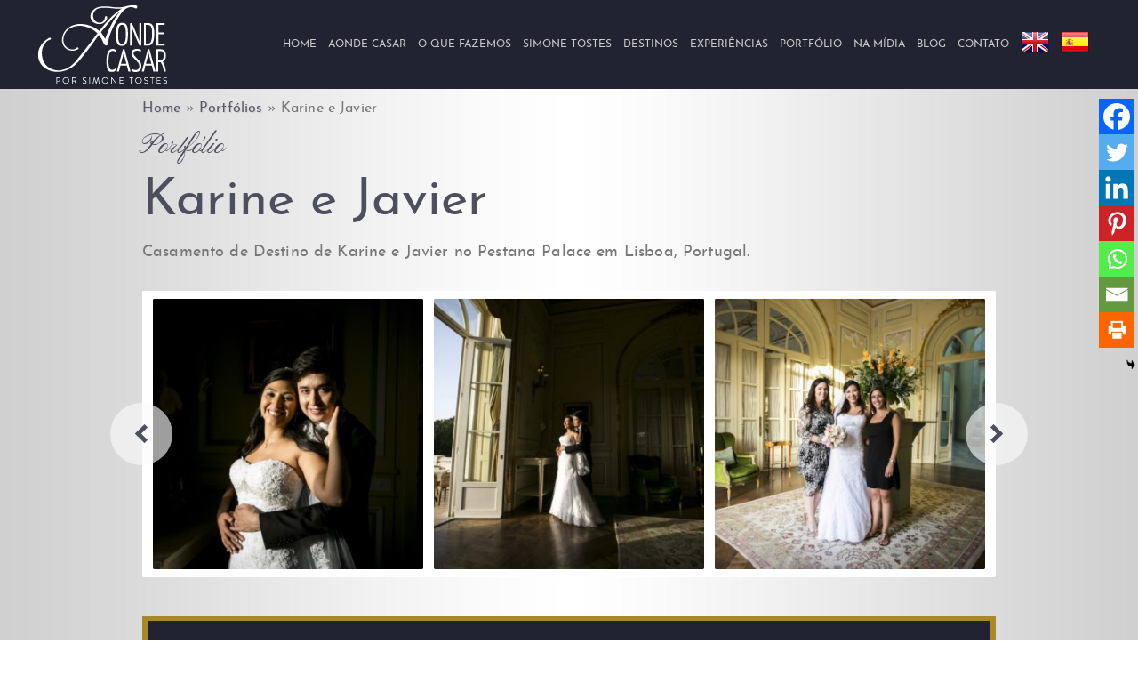

--- FILE ---
content_type: text/html; charset=UTF-8
request_url: https://www.aondecasar.com.br/portfolio/karine-e-javier/
body_size: 15781
content:
<!DOCTYPE html>
<html lang="pt-BR">
<head prefix="og: http://ogp.me/ns#">
<meta charset="UTF-8">
<meta name="viewport" content="width=device-width, initial-scale=1, shrink-to-fit=no">
<link rel="preload" href="https://www.aondecasar.com.br/wp-content/themes/o_aondecasar/fonts/josefin/josefinsans-bold.woff2" as="font" type="font/woff2" crossorigin="anonymous">
<link rel="preload" href="https://www.aondecasar.com.br/wp-content/themes/o_aondecasar/fonts/josefin/josefinsans-regular.woff2" as="font" type="font/woff2" crossorigin="anonymous">
<link rel="preload" href="https://www.aondecasar.com.br/wp-content/themes/o_aondecasar/fonts/pinyonscript/pinyonscript-regular-webfont.woff2" as="font" type="font/woff2" crossorigin="anonymous">
<link rel="preload" href="https://www.aondecasar.com.br/wp-content/themes/o_aondecasar/images/logo_aondecasar.png" as="image" media="(width: 147px)">
<link rel="preload" href="https://www.aondecasar.com.br/wp-content/themes/o_aondecasar/images/bg_portfolio.jpg" as="image" media="(width: 2000px)">
<link rel="profile" href="http://ogp.me/ns/profile#">
<link rel="alternate" type="application/rdf+xml" href="http://ogp.me/ns/ogp.me.rdf#">
<link rel="alternate" type="text/turtle" href="http://ogp.me/ns/ogp.me.ttl#">
<link rel="icon" href="https://www.aondecasar.com.br/wp-content/themes/o_aondecasar/favicon.ico">
<link rel="manifest" href="https://www.aondecasar.com.br/wp-content/themes/o_aondecasar/manifest/pt-manifest.json">
<link rel="icon" sizes="192x192" href="https://www.aondecasar.com.br/wp-content/themes/o_aondecasar/manifest/icons/icon.png">
<link rel="apple-touch-icon" href="https://www.aondecasar.com.br/wp-content/themes/o_aondecasar/manifest/icons/ios-icon.png">
<meta name="msapplication-square310x310logo" content="https://www.aondecasar.com.br/wp-content/themes/o_aondecasar/manifest/icons/icon_largetile.png">
<link rel="apple-touch-icon" href="https://www.aondecasar.com.br/wp-content/themes/o_aondecasar/manifest/icons/touch-icon-iphone.png">
<link rel="apple-touch-icon" sizes="76x76" href="https://www.aondecasar.com.br/wp-content/themes/o_aondecasar/manifest/icons/touch-icon-ipad.png">
<link rel="apple-touch-icon" sizes="120x120" href="https://www.aondecasar.com.br/wp-content/themes/o_aondecasar/manifest/icons/touch-icon-iphone-retina.png">
<link rel="apple-touch-icon" sizes="152x152" href="https://www.aondecasar.com.br/wp-content/themes/o_aondecasar/manifest/icons/touch-icon-ipad-retina.png">
<meta name="msapplication-square70x70logo" content="https://www.aondecasar.com.br/wp-content/themes/o_aondecasar/manifest/icons/icon_smalltile.png">
<meta name="msapplication-square150x150logo" content="https://www.aondecasar.com.br/wp-content/themes/o_aondecasar/manifest/icons/icon_mediumtile.png">
<meta name="msapplication-wide310x150logo" content="https://www.aondecasar.com.br/wp-content/themes/o_aondecasar/manifest/icons/icon_widetile.png">
<link rel="apple-touch-startup-image" href="https://www.aondecasar.com.br/wp-content/themes/o_aondecasar/manifest/icons/icon.png">
<meta name="theme-color" content="#212330">
<meta name="apple-mobile-web-app-status-bar-style" content="black-translucent">
<meta name="mobile-web-app-capable" content="yes">
<script>(function(w,d,s,l,i){w[l]=w[l]||[];w[l].push({'gtm.start':
new Date().getTime(),event:'gtm.js'});var f=d.getElementsByTagName(s)[0],
j=d.createElement(s),dl=l!='dataLayer'?'&l='+l:'';j.async=true;j.src=
'https://www.googletagmanager.com/gtm.js?id='+i+dl;f.parentNode.insertBefore(j,f);
})(window,document,'script','dataLayer','GTM-KTTVS2');</script>
<meta name='robots' content='index, follow, max-image-preview:large, max-snippet:-1, max-video-preview:-1' />
<link rel="alternate" href="https://www.aondecasar.com.br/portfolio/karine-e-javier/" hreflang="pt" />
<link rel="alternate" href="https://www.aondecasar.com.br/en/portfolio/karine-and-javier/" hreflang="en" />
<link rel="alternate" href="https://www.aondecasar.com.br/es/portfolio/karine-y-javier/" hreflang="es" />

	<!-- This site is optimized with the Yoast SEO plugin v26.7 - https://yoast.com/wordpress/plugins/seo/ -->
	<title>Karine e Javier - Aonde Casar Destination Wedding</title>
	<link rel="canonical" href="https://www.aondecasar.com.br/portfolio/karine-e-javier/" />
	<meta property="og:locale" content="pt_BR" />
	<meta property="og:locale:alternate" content="en_US" />
	<meta property="og:locale:alternate" content="es_ES" />
	<meta property="og:type" content="article" />
	<meta property="og:title" content="Karine e Javier - Aonde Casar Destination Wedding" />
	<meta property="og:description" content="Casamento de Destino de Karine e Javier no Pestana Palace em Lisboa, Portugal." />
	<meta property="og:url" content="https://www.aondecasar.com.br/portfolio/karine-e-javier/" />
	<meta property="og:site_name" content="Aonde Casar Destination Wedding" />
	<meta property="article:publisher" content="https://www.facebook.com/AondeCasar/" />
	<meta property="article:modified_time" content="2019-09-03T22:36:22+00:00" />
	<meta property="og:image" content="https://www.aondecasar.com.br/wp-content/uploads/2019/08/lrg_1513541604.jpg" />
	<meta property="og:image:width" content="1024" />
	<meta property="og:image:height" content="683" />
	<meta property="og:image:type" content="image/jpeg" />
	<meta name="twitter:card" content="summary_large_image" />
	<script type="application/ld+json" class="yoast-schema-graph">{"@context":"https://schema.org","@graph":[{"@type":"WebPage","@id":"https://www.aondecasar.com.br/portfolio/karine-e-javier/","url":"https://www.aondecasar.com.br/portfolio/karine-e-javier/","name":"Karine e Javier - Aonde Casar Destination Wedding","isPartOf":{"@id":"https://www.aondecasar.com.br/#website"},"primaryImageOfPage":{"@id":"https://www.aondecasar.com.br/portfolio/karine-e-javier/#primaryimage"},"image":{"@id":"https://www.aondecasar.com.br/portfolio/karine-e-javier/#primaryimage"},"thumbnailUrl":"https://www.aondecasar.com.br/wp-content/uploads/2019/08/lrg_1513541604.jpg","datePublished":"2016-08-15T21:45:57+00:00","dateModified":"2019-09-03T22:36:22+00:00","breadcrumb":{"@id":"https://www.aondecasar.com.br/portfolio/karine-e-javier/#breadcrumb"},"inLanguage":"pt-BR","potentialAction":[{"@type":"ReadAction","target":["https://www.aondecasar.com.br/portfolio/karine-e-javier/"]}]},{"@type":"ImageObject","inLanguage":"pt-BR","@id":"https://www.aondecasar.com.br/portfolio/karine-e-javier/#primaryimage","url":"https://www.aondecasar.com.br/wp-content/uploads/2019/08/lrg_1513541604.jpg","contentUrl":"https://www.aondecasar.com.br/wp-content/uploads/2019/08/lrg_1513541604.jpg","width":1024,"height":683},{"@type":"BreadcrumbList","@id":"https://www.aondecasar.com.br/portfolio/karine-e-javier/#breadcrumb","itemListElement":[{"@type":"ListItem","position":1,"name":"Home","item":"https://www.aondecasar.com.br/"},{"@type":"ListItem","position":2,"name":"Portfólios","item":"https://www.aondecasar.com.br/portfolio/"},{"@type":"ListItem","position":3,"name":"Karine e Javier"}]},{"@type":"WebSite","@id":"https://www.aondecasar.com.br/#website","url":"https://www.aondecasar.com.br/","name":"Aonde Casar Destination Wedding","description":"Serviço de planejamento de Destination Wedding para casamentos e renovação de votos em destinos selecionados por Simone Tostes no Brasil e Exterior.","publisher":{"@id":"https://www.aondecasar.com.br/#organization"},"potentialAction":[{"@type":"SearchAction","target":{"@type":"EntryPoint","urlTemplate":"https://www.aondecasar.com.br/?s={search_term_string}"},"query-input":{"@type":"PropertyValueSpecification","valueRequired":true,"valueName":"search_term_string"}}],"inLanguage":"pt-BR"},{"@type":"Organization","@id":"https://www.aondecasar.com.br/#organization","name":"Aonde Casar Destination Wedding Planner","alternateName":"Aonde Casar por Simone Tostes","url":"https://www.aondecasar.com.br/","logo":{"@type":"ImageObject","inLanguage":"pt-BR","@id":"https://www.aondecasar.com.br/#/schema/logo/image/","url":"https://www.aondecasar.com.br/wp-content/uploads/2019/09/aonde_casar_destination_wedding_planner.png","contentUrl":"https://www.aondecasar.com.br/wp-content/uploads/2019/09/aonde_casar_destination_wedding_planner.png","width":266,"height":190,"caption":"Aonde Casar Destination Wedding Planner"},"image":{"@id":"https://www.aondecasar.com.br/#/schema/logo/image/"},"sameAs":["https://www.facebook.com/AondeCasar/","https://www.instagram.com/aondecasar","https://br.linkedin.com/in/simone-tostes-3134b5a1","https://br.pinterest.com/aondecasar/","https://www.youtube.com/channel/UCLza65oPXYtk_vql3ALOw8g"]}]}</script>
	<!-- / Yoast SEO plugin. -->


<link rel="alternate" type="application/rss+xml" title="Feed para Aonde Casar Destination Wedding &raquo;" href="https://www.aondecasar.com.br/feed/" />
<link rel="alternate" type="application/rss+xml" title="Feed de comentários para Aonde Casar Destination Wedding &raquo;" href="https://www.aondecasar.com.br/comments/feed/" />
<link rel="alternate" title="oEmbed (JSON)" type="application/json+oembed" href="https://www.aondecasar.com.br/wp-json/oembed/1.0/embed?url=https%3A%2F%2Fwww.aondecasar.com.br%2Fportfolio%2Fkarine-e-javier%2F&#038;lang=pt" />
<link rel="alternate" title="oEmbed (XML)" type="text/xml+oembed" href="https://www.aondecasar.com.br/wp-json/oembed/1.0/embed?url=https%3A%2F%2Fwww.aondecasar.com.br%2Fportfolio%2Fkarine-e-javier%2F&#038;format=xml&#038;lang=pt" />
<style id='wp-img-auto-sizes-contain-inline-css'>
img:is([sizes=auto i],[sizes^="auto," i]){contain-intrinsic-size:3000px 1500px}
/*# sourceURL=wp-img-auto-sizes-contain-inline-css */
</style>
<style id='classic-theme-styles-inline-css'>
/*! This file is auto-generated */
.wp-block-button__link{color:#fff;background-color:#32373c;border-radius:9999px;box-shadow:none;text-decoration:none;padding:calc(.667em + 2px) calc(1.333em + 2px);font-size:1.125em}.wp-block-file__button{background:#32373c;color:#fff;text-decoration:none}
/*# sourceURL=/wp-includes/css/classic-themes.min.css */
</style>
<link rel='stylesheet' id='style-css' href='https://www.aondecasar.com.br/wp-content/themes/o_aondecasar/style.css?ver=3.1' media='all' />
<link rel='stylesheet' id='lightbox-css-css' href='https://www.aondecasar.com.br/wp-content/themes/o_aondecasar/lb/lightbox.min.css?ver=6.9' media='all' />
<link rel='stylesheet' id='heateor_sss_frontend_css-css' href='https://www.aondecasar.com.br/wp-content/plugins/sassy-social-share/public/css/sassy-social-share-public.css?ver=3.3.79' media='all' />
<style id='heateor_sss_frontend_css-inline-css'>
.heateor_sss_button_instagram span.heateor_sss_svg,a.heateor_sss_instagram span.heateor_sss_svg{background:radial-gradient(circle at 30% 107%,#fdf497 0,#fdf497 5%,#fd5949 45%,#d6249f 60%,#285aeb 90%)}.heateor_sss_horizontal_sharing .heateor_sss_svg,.heateor_sss_standard_follow_icons_container .heateor_sss_svg{color:#fff;border-width:0px;border-style:solid;border-color:transparent}.heateor_sss_horizontal_sharing .heateorSssTCBackground{color:#666}.heateor_sss_horizontal_sharing span.heateor_sss_svg:hover,.heateor_sss_standard_follow_icons_container span.heateor_sss_svg:hover{border-color:transparent;}.heateor_sss_vertical_sharing span.heateor_sss_svg,.heateor_sss_floating_follow_icons_container span.heateor_sss_svg{color:#fff;border-width:0px;border-style:solid;border-color:transparent;}.heateor_sss_vertical_sharing .heateorSssTCBackground{color:#666;}.heateor_sss_vertical_sharing span.heateor_sss_svg:hover,.heateor_sss_floating_follow_icons_container span.heateor_sss_svg:hover{border-color:transparent;}@media screen and (max-width:783px) {.heateor_sss_vertical_sharing{display:none!important}}div.heateor_sss_mobile_footer{display:none;}@media screen and (max-width:783px){div.heateor_sss_bottom_sharing .heateorSssTCBackground{background-color:white}div.heateor_sss_bottom_sharing{width:100%!important;left:0!important;}div.heateor_sss_bottom_sharing a{width:14.285714285714% !important;}div.heateor_sss_bottom_sharing .heateor_sss_svg{width: 100% !important;}div.heateor_sss_bottom_sharing div.heateorSssTotalShareCount{font-size:1em!important;line-height:28px!important}div.heateor_sss_bottom_sharing div.heateorSssTotalShareText{font-size:.7em!important;line-height:0px!important}div.heateor_sss_mobile_footer{display:block;height:40px;}.heateor_sss_bottom_sharing{padding:0!important;display:block!important;width:auto!important;bottom:-2px!important;top: auto!important;}.heateor_sss_bottom_sharing .heateor_sss_square_count{line-height:inherit;}.heateor_sss_bottom_sharing .heateorSssSharingArrow{display:none;}.heateor_sss_bottom_sharing .heateorSssTCBackground{margin-right:1.1em!important}}
/*# sourceURL=heateor_sss_frontend_css-inline-css */
</style>
<script src="https://www.aondecasar.com.br/wp-includes/js/jquery/jquery.min.js?ver=3.7.1" id="jquery-core-js"></script>
<script src="https://www.aondecasar.com.br/wp-includes/js/jquery/jquery-migrate.min.js?ver=3.4.1" id="jquery-migrate-js"></script>
<link rel='shortlink' href='https://www.aondecasar.com.br/?p=10196' />
<style id='global-styles-inline-css' type='text/css'>
:root{--wp--preset--aspect-ratio--square: 1;--wp--preset--aspect-ratio--4-3: 4/3;--wp--preset--aspect-ratio--3-4: 3/4;--wp--preset--aspect-ratio--3-2: 3/2;--wp--preset--aspect-ratio--2-3: 2/3;--wp--preset--aspect-ratio--16-9: 16/9;--wp--preset--aspect-ratio--9-16: 9/16;--wp--preset--color--black: #000000;--wp--preset--color--cyan-bluish-gray: #abb8c3;--wp--preset--color--white: #ffffff;--wp--preset--color--pale-pink: #f78da7;--wp--preset--color--vivid-red: #cf2e2e;--wp--preset--color--luminous-vivid-orange: #ff6900;--wp--preset--color--luminous-vivid-amber: #fcb900;--wp--preset--color--light-green-cyan: #7bdcb5;--wp--preset--color--vivid-green-cyan: #00d084;--wp--preset--color--pale-cyan-blue: #8ed1fc;--wp--preset--color--vivid-cyan-blue: #0693e3;--wp--preset--color--vivid-purple: #9b51e0;--wp--preset--gradient--vivid-cyan-blue-to-vivid-purple: linear-gradient(135deg,rgb(6,147,227) 0%,rgb(155,81,224) 100%);--wp--preset--gradient--light-green-cyan-to-vivid-green-cyan: linear-gradient(135deg,rgb(122,220,180) 0%,rgb(0,208,130) 100%);--wp--preset--gradient--luminous-vivid-amber-to-luminous-vivid-orange: linear-gradient(135deg,rgb(252,185,0) 0%,rgb(255,105,0) 100%);--wp--preset--gradient--luminous-vivid-orange-to-vivid-red: linear-gradient(135deg,rgb(255,105,0) 0%,rgb(207,46,46) 100%);--wp--preset--gradient--very-light-gray-to-cyan-bluish-gray: linear-gradient(135deg,rgb(238,238,238) 0%,rgb(169,184,195) 100%);--wp--preset--gradient--cool-to-warm-spectrum: linear-gradient(135deg,rgb(74,234,220) 0%,rgb(151,120,209) 20%,rgb(207,42,186) 40%,rgb(238,44,130) 60%,rgb(251,105,98) 80%,rgb(254,248,76) 100%);--wp--preset--gradient--blush-light-purple: linear-gradient(135deg,rgb(255,206,236) 0%,rgb(152,150,240) 100%);--wp--preset--gradient--blush-bordeaux: linear-gradient(135deg,rgb(254,205,165) 0%,rgb(254,45,45) 50%,rgb(107,0,62) 100%);--wp--preset--gradient--luminous-dusk: linear-gradient(135deg,rgb(255,203,112) 0%,rgb(199,81,192) 50%,rgb(65,88,208) 100%);--wp--preset--gradient--pale-ocean: linear-gradient(135deg,rgb(255,245,203) 0%,rgb(182,227,212) 50%,rgb(51,167,181) 100%);--wp--preset--gradient--electric-grass: linear-gradient(135deg,rgb(202,248,128) 0%,rgb(113,206,126) 100%);--wp--preset--gradient--midnight: linear-gradient(135deg,rgb(2,3,129) 0%,rgb(40,116,252) 100%);--wp--preset--font-size--small: 13px;--wp--preset--font-size--medium: 20px;--wp--preset--font-size--large: 36px;--wp--preset--font-size--x-large: 42px;--wp--preset--spacing--20: 0.44rem;--wp--preset--spacing--30: 0.67rem;--wp--preset--spacing--40: 1rem;--wp--preset--spacing--50: 1.5rem;--wp--preset--spacing--60: 2.25rem;--wp--preset--spacing--70: 3.38rem;--wp--preset--spacing--80: 5.06rem;--wp--preset--shadow--natural: 6px 6px 9px rgba(0, 0, 0, 0.2);--wp--preset--shadow--deep: 12px 12px 50px rgba(0, 0, 0, 0.4);--wp--preset--shadow--sharp: 6px 6px 0px rgba(0, 0, 0, 0.2);--wp--preset--shadow--outlined: 6px 6px 0px -3px rgb(255, 255, 255), 6px 6px rgb(0, 0, 0);--wp--preset--shadow--crisp: 6px 6px 0px rgb(0, 0, 0);}:where(.is-layout-flex){gap: 0.5em;}:where(.is-layout-grid){gap: 0.5em;}body .is-layout-flex{display: flex;}.is-layout-flex{flex-wrap: wrap;align-items: center;}.is-layout-flex > :is(*, div){margin: 0;}body .is-layout-grid{display: grid;}.is-layout-grid > :is(*, div){margin: 0;}:where(.wp-block-columns.is-layout-flex){gap: 2em;}:where(.wp-block-columns.is-layout-grid){gap: 2em;}:where(.wp-block-post-template.is-layout-flex){gap: 1.25em;}:where(.wp-block-post-template.is-layout-grid){gap: 1.25em;}.has-black-color{color: var(--wp--preset--color--black) !important;}.has-cyan-bluish-gray-color{color: var(--wp--preset--color--cyan-bluish-gray) !important;}.has-white-color{color: var(--wp--preset--color--white) !important;}.has-pale-pink-color{color: var(--wp--preset--color--pale-pink) !important;}.has-vivid-red-color{color: var(--wp--preset--color--vivid-red) !important;}.has-luminous-vivid-orange-color{color: var(--wp--preset--color--luminous-vivid-orange) !important;}.has-luminous-vivid-amber-color{color: var(--wp--preset--color--luminous-vivid-amber) !important;}.has-light-green-cyan-color{color: var(--wp--preset--color--light-green-cyan) !important;}.has-vivid-green-cyan-color{color: var(--wp--preset--color--vivid-green-cyan) !important;}.has-pale-cyan-blue-color{color: var(--wp--preset--color--pale-cyan-blue) !important;}.has-vivid-cyan-blue-color{color: var(--wp--preset--color--vivid-cyan-blue) !important;}.has-vivid-purple-color{color: var(--wp--preset--color--vivid-purple) !important;}.has-black-background-color{background-color: var(--wp--preset--color--black) !important;}.has-cyan-bluish-gray-background-color{background-color: var(--wp--preset--color--cyan-bluish-gray) !important;}.has-white-background-color{background-color: var(--wp--preset--color--white) !important;}.has-pale-pink-background-color{background-color: var(--wp--preset--color--pale-pink) !important;}.has-vivid-red-background-color{background-color: var(--wp--preset--color--vivid-red) !important;}.has-luminous-vivid-orange-background-color{background-color: var(--wp--preset--color--luminous-vivid-orange) !important;}.has-luminous-vivid-amber-background-color{background-color: var(--wp--preset--color--luminous-vivid-amber) !important;}.has-light-green-cyan-background-color{background-color: var(--wp--preset--color--light-green-cyan) !important;}.has-vivid-green-cyan-background-color{background-color: var(--wp--preset--color--vivid-green-cyan) !important;}.has-pale-cyan-blue-background-color{background-color: var(--wp--preset--color--pale-cyan-blue) !important;}.has-vivid-cyan-blue-background-color{background-color: var(--wp--preset--color--vivid-cyan-blue) !important;}.has-vivid-purple-background-color{background-color: var(--wp--preset--color--vivid-purple) !important;}.has-black-border-color{border-color: var(--wp--preset--color--black) !important;}.has-cyan-bluish-gray-border-color{border-color: var(--wp--preset--color--cyan-bluish-gray) !important;}.has-white-border-color{border-color: var(--wp--preset--color--white) !important;}.has-pale-pink-border-color{border-color: var(--wp--preset--color--pale-pink) !important;}.has-vivid-red-border-color{border-color: var(--wp--preset--color--vivid-red) !important;}.has-luminous-vivid-orange-border-color{border-color: var(--wp--preset--color--luminous-vivid-orange) !important;}.has-luminous-vivid-amber-border-color{border-color: var(--wp--preset--color--luminous-vivid-amber) !important;}.has-light-green-cyan-border-color{border-color: var(--wp--preset--color--light-green-cyan) !important;}.has-vivid-green-cyan-border-color{border-color: var(--wp--preset--color--vivid-green-cyan) !important;}.has-pale-cyan-blue-border-color{border-color: var(--wp--preset--color--pale-cyan-blue) !important;}.has-vivid-cyan-blue-border-color{border-color: var(--wp--preset--color--vivid-cyan-blue) !important;}.has-vivid-purple-border-color{border-color: var(--wp--preset--color--vivid-purple) !important;}.has-vivid-cyan-blue-to-vivid-purple-gradient-background{background: var(--wp--preset--gradient--vivid-cyan-blue-to-vivid-purple) !important;}.has-light-green-cyan-to-vivid-green-cyan-gradient-background{background: var(--wp--preset--gradient--light-green-cyan-to-vivid-green-cyan) !important;}.has-luminous-vivid-amber-to-luminous-vivid-orange-gradient-background{background: var(--wp--preset--gradient--luminous-vivid-amber-to-luminous-vivid-orange) !important;}.has-luminous-vivid-orange-to-vivid-red-gradient-background{background: var(--wp--preset--gradient--luminous-vivid-orange-to-vivid-red) !important;}.has-very-light-gray-to-cyan-bluish-gray-gradient-background{background: var(--wp--preset--gradient--very-light-gray-to-cyan-bluish-gray) !important;}.has-cool-to-warm-spectrum-gradient-background{background: var(--wp--preset--gradient--cool-to-warm-spectrum) !important;}.has-blush-light-purple-gradient-background{background: var(--wp--preset--gradient--blush-light-purple) !important;}.has-blush-bordeaux-gradient-background{background: var(--wp--preset--gradient--blush-bordeaux) !important;}.has-luminous-dusk-gradient-background{background: var(--wp--preset--gradient--luminous-dusk) !important;}.has-pale-ocean-gradient-background{background: var(--wp--preset--gradient--pale-ocean) !important;}.has-electric-grass-gradient-background{background: var(--wp--preset--gradient--electric-grass) !important;}.has-midnight-gradient-background{background: var(--wp--preset--gradient--midnight) !important;}.has-small-font-size{font-size: var(--wp--preset--font-size--small) !important;}.has-medium-font-size{font-size: var(--wp--preset--font-size--medium) !important;}.has-large-font-size{font-size: var(--wp--preset--font-size--large) !important;}.has-x-large-font-size{font-size: var(--wp--preset--font-size--x-large) !important;}
/*# sourceURL=global-styles-inline-css */
</style>
</head>

<body class="wp-singular portfolio-template-default single single-portfolio postid-10196 wp-theme-o_aondecasar sidebar-node sidebar-1" vocab="https://purl.org/dc/terms/" prefix="schema: https://schema.org/" itemscope itemtype="https://schema.org/WebPage">
<noscript><iframe src="https://www.googletagmanager.com/ns.html?id=GTM-KTTVS2"
height="0" width="0" style="display:none;visibility:hidden"></iframe></noscript>
<div id="global-node">
	<a class="sr-only sr-only-focusable screen-reader-text" href="#local">Skip to content</a>
    <header id="header-node" class="site-header fixed-top" itemscope itemtype="https://schema.org/WPHeader">
        <div class="container">
          <nav id="nav-node" class="navbar navbar-expand-lg navbar-dark">
                                 <a class="navbar-brand" href="https://www.aondecasar.com.br/" rel="home"><img src="https://www.aondecasar.com.br/wp-content/themes/o_aondecasar/images/logo_aondecasar.png" alt="Aonde Casar Destination Wedding" /></a>
                        <button class="navbar-toggler hidden-sm-up" type="button" data-toggle="collapse" data-target="#navbarCollapse" aria-controls="navbarCollapse" aria-expanded="false" aria-label="Toggle navigation"><span class="navbar-toggler-icon"></span></button>
                <div class="collapse navbar-collapse" id="navbarCollapse">
                <ul id="header-menu" class="navbar-nav mr-auto"><li id="menu-item-5504" class="menu-item menu-item-type-custom menu-item-object-custom menu-item-home menu-item-5504"><a href="https://www.aondecasar.com.br/">Home</a></li>
<li id="menu-item-13223" class="menu-item menu-item-type-post_type menu-item-object-page menu-item-13223"><a href="https://www.aondecasar.com.br/aonde-casar/">Aonde Casar</a></li>
<li id="menu-item-13317" class="menu-item menu-item-type-post_type menu-item-object-page menu-item-13317"><a href="https://www.aondecasar.com.br/o-que-fazemos/">O que fazemos</a></li>
<li id="menu-item-13256" class="menu-item menu-item-type-post_type menu-item-object-page menu-item-13256"><a href="https://www.aondecasar.com.br/simone-tostes/">Simone Tostes</a></li>
<li id="menu-item-13215" class="menu-item menu-item-type-post_type menu-item-object-page menu-item-13215"><a href="https://www.aondecasar.com.br/meus-destinos/">Destinos</a></li>
<li id="menu-item-13329" class="menu-item menu-item-type-post_type menu-item-object-page menu-item-13329"><a href="https://www.aondecasar.com.br/experiencias/">Experiências</a></li>
<li id="menu-item-13087" class="menu-item menu-item-type-custom menu-item-object-custom menu-item-13087"><a href="https://www.aondecasar.com.br/portfolio/">Portfólio</a></li>
<li id="menu-item-13089" class="menu-item menu-item-type-custom menu-item-object-custom menu-item-13089"><a href="https://www.aondecasar.com.br/na-midia/">Na Mídia</a></li>
<li id="menu-item-13137" class="menu-item menu-item-type-taxonomy menu-item-object-category menu-item-13137"><a href="https://www.aondecasar.com.br/blog/">Blog</a></li>
<li id="menu-item-13255" class="menu-item menu-item-type-post_type menu-item-object-page menu-item-13255"><a target="_blank" href="https://www.aondecasar.com.br/contato/">Contato</a></li>
<li id="menu-item-5509-en" class="lang-item lang-item-2123 lang-item-en lang-item-first menu-item menu-item-type-custom menu-item-object-custom menu-item-5509-en"><a href="https://www.aondecasar.com.br/en/portfolio/karine-and-javier/" hreflang="en-US" lang="en-US"><img src="/wp-content/polylang/en_US.png" alt="English" /></a></li>
<li id="menu-item-5509-es" class="lang-item lang-item-2532 lang-item-es menu-item menu-item-type-custom menu-item-object-custom menu-item-5509-es"><a href="https://www.aondecasar.com.br/es/portfolio/karine-y-javier/" hreflang="es-ES" lang="es-ES"><img src="/wp-content/polylang/es_ES.png" alt="Español" /></a></li>
</ul>                </div><!-- #navbar-header -->
          </nav><!-- #site-navigation -->
        </div>
    </header><!-- #masthead -->

<div id="local-node">
<main id="onode" class="container">

<div class="boxes">
<p id="breadcrumbs"><span><span><a href="https://www.aondecasar.com.br/">Home</a></span> » <span><a href="https://www.aondecasar.com.br/portfolio/">Portfólios</a></span> » <span class="breadcrumb_last" aria-current="page">Karine e Javier</span></span></p><article id="post-10196" class="o-grid-1">
<h2>Portfólio</h2>	<header class="entry-header">
		<h1 class="entry-title" itemprop="headline">Karine e Javier</h1>	</header><!-- .entry-header -->
	<div class="entry-content">
		<p>Casamento de Destino de Karine e Javier no Pestana Palace em Lisboa, Portugal.</p>
<div class='heateor_sss_sharing_container heateor_sss_vertical_sharing heateor_sss_bottom_sharing' style='width:44px;right: -10px;top: 100px;-webkit-box-shadow:none;box-shadow:none;' data-heateor-sss-href='https://www.aondecasar.com.br/portfolio/karine-e-javier/'><div class="heateor_sss_sharing_ul"><a aria-label="Facebook" class="heateor_sss_facebook" href="https://www.facebook.com/sharer/sharer.php?u=https%3A%2F%2Fwww.aondecasar.com.br%2Fportfolio%2Fkarine-e-javier%2F" title="Facebook" rel="nofollow noopener" target="_blank" style="font-size:32px!important;box-shadow:none;display:inline-block;vertical-align:middle"><span class="heateor_sss_svg" style="background-color:#0765FE;width:40px;height:40px;margin:0;display:inline-block;opacity:1;float:left;font-size:32px;box-shadow:none;display:inline-block;font-size:16px;padding:0 4px;vertical-align:middle;background-repeat:repeat;overflow:hidden;padding:0;cursor:pointer;box-sizing:content-box"><svg style="display:block;" focusable="false" aria-hidden="true" xmlns="http://www.w3.org/2000/svg" width="100%" height="100%" viewBox="0 0 32 32"><path fill="#fff" d="M28 16c0-6.627-5.373-12-12-12S4 9.373 4 16c0 5.628 3.875 10.35 9.101 11.647v-7.98h-2.474V16H13.1v-1.58c0-4.085 1.849-5.978 5.859-5.978.76 0 2.072.15 2.608.298v3.325c-.283-.03-.775-.045-1.386-.045-1.967 0-2.728.745-2.728 2.683V16h3.92l-.673 3.667h-3.247v8.245C23.395 27.195 28 22.135 28 16Z"></path></svg></span></a><a aria-label="Twitter" class="heateor_sss_button_twitter" href="https://twitter.com/intent/tweet?text=Karine%20e%20Javier&url=https%3A%2F%2Fwww.aondecasar.com.br%2Fportfolio%2Fkarine-e-javier%2F" title="Twitter" rel="nofollow noopener" target="_blank" style="font-size:32px!important;box-shadow:none;display:inline-block;vertical-align:middle"><span class="heateor_sss_svg heateor_sss_s__default heateor_sss_s_twitter" style="background-color:#55acee;width:40px;height:40px;margin:0;display:inline-block;opacity:1;float:left;font-size:32px;box-shadow:none;display:inline-block;font-size:16px;padding:0 4px;vertical-align:middle;background-repeat:repeat;overflow:hidden;padding:0;cursor:pointer;box-sizing:content-box"><svg style="display:block;" focusable="false" aria-hidden="true" xmlns="http://www.w3.org/2000/svg" width="100%" height="100%" viewBox="-4 -4 39 39"><path d="M28 8.557a9.913 9.913 0 0 1-2.828.775 4.93 4.93 0 0 0 2.166-2.725 9.738 9.738 0 0 1-3.13 1.194 4.92 4.92 0 0 0-3.593-1.55 4.924 4.924 0 0 0-4.794 6.049c-4.09-.21-7.72-2.17-10.15-5.15a4.942 4.942 0 0 0-.665 2.477c0 1.71.87 3.214 2.19 4.1a4.968 4.968 0 0 1-2.23-.616v.06c0 2.39 1.7 4.38 3.952 4.83-.414.115-.85.174-1.297.174-.318 0-.626-.03-.928-.086a4.935 4.935 0 0 0 4.6 3.42 9.893 9.893 0 0 1-6.114 2.107c-.398 0-.79-.023-1.175-.068a13.953 13.953 0 0 0 7.55 2.213c9.056 0 14.01-7.507 14.01-14.013 0-.213-.005-.426-.015-.637.96-.695 1.795-1.56 2.455-2.55z" fill="#fff"></path></svg></span></a><a aria-label="Linkedin" class="heateor_sss_button_linkedin" href="https://www.linkedin.com/sharing/share-offsite/?url=https%3A%2F%2Fwww.aondecasar.com.br%2Fportfolio%2Fkarine-e-javier%2F" title="Linkedin" rel="nofollow noopener" target="_blank" style="font-size:32px!important;box-shadow:none;display:inline-block;vertical-align:middle"><span class="heateor_sss_svg heateor_sss_s__default heateor_sss_s_linkedin" style="background-color:#0077b5;width:40px;height:40px;margin:0;display:inline-block;opacity:1;float:left;font-size:32px;box-shadow:none;display:inline-block;font-size:16px;padding:0 4px;vertical-align:middle;background-repeat:repeat;overflow:hidden;padding:0;cursor:pointer;box-sizing:content-box"><svg style="display:block;" focusable="false" aria-hidden="true" xmlns="http://www.w3.org/2000/svg" width="100%" height="100%" viewBox="0 0 32 32"><path d="M6.227 12.61h4.19v13.48h-4.19V12.61zm2.095-6.7a2.43 2.43 0 0 1 0 4.86c-1.344 0-2.428-1.09-2.428-2.43s1.084-2.43 2.428-2.43m4.72 6.7h4.02v1.84h.058c.56-1.058 1.927-2.176 3.965-2.176 4.238 0 5.02 2.792 5.02 6.42v7.395h-4.183v-6.56c0-1.564-.03-3.574-2.178-3.574-2.18 0-2.514 1.7-2.514 3.46v6.668h-4.187V12.61z" fill="#fff"></path></svg></span></a><a aria-label="Pinterest" class="heateor_sss_button_pinterest" href="https://www.aondecasar.com.br/portfolio/karine-e-javier/" onclick="event.preventDefault();javascript:void( (function() {var e=document.createElement('script' );e.setAttribute('type','text/javascript' );e.setAttribute('charset','UTF-8' );e.setAttribute('src','//assets.pinterest.com/js/pinmarklet.js?r='+Math.random()*99999999);document.body.appendChild(e)})());" title="Pinterest" rel="noopener" style="font-size:32px!important;box-shadow:none;display:inline-block;vertical-align:middle"><span class="heateor_sss_svg heateor_sss_s__default heateor_sss_s_pinterest" style="background-color:#cc2329;width:40px;height:40px;margin:0;display:inline-block;opacity:1;float:left;font-size:32px;box-shadow:none;display:inline-block;font-size:16px;padding:0 4px;vertical-align:middle;background-repeat:repeat;overflow:hidden;padding:0;cursor:pointer;box-sizing:content-box"><svg style="display:block;" focusable="false" aria-hidden="true" xmlns="http://www.w3.org/2000/svg" width="100%" height="100%" viewBox="-2 -2 35 35"><path fill="#fff" d="M16.539 4.5c-6.277 0-9.442 4.5-9.442 8.253 0 2.272.86 4.293 2.705 5.046.303.125.574.005.662-.33.061-.231.205-.816.27-1.06.088-.331.053-.447-.191-.736-.532-.627-.873-1.439-.873-2.591 0-3.338 2.498-6.327 6.505-6.327 3.548 0 5.497 2.168 5.497 5.062 0 3.81-1.686 7.025-4.188 7.025-1.382 0-2.416-1.142-2.085-2.545.397-1.674 1.166-3.48 1.166-4.689 0-1.081-.581-1.983-1.782-1.983-1.413 0-2.548 1.462-2.548 3.419 0 1.247.421 2.091.421 2.091l-1.699 7.199c-.505 2.137-.076 4.755-.039 5.019.021.158.223.196.314.077.13-.17 1.813-2.247 2.384-4.324.162-.587.929-3.631.929-3.631.46.876 1.801 1.646 3.227 1.646 4.247 0 7.128-3.871 7.128-9.053.003-3.918-3.317-7.568-8.361-7.568z"/></svg></span></a><a aria-label="Whatsapp" class="heateor_sss_whatsapp" href="https://api.whatsapp.com/send?text=Karine%20e%20Javier%20https%3A%2F%2Fwww.aondecasar.com.br%2Fportfolio%2Fkarine-e-javier%2F" title="Whatsapp" rel="nofollow noopener" target="_blank" style="font-size:32px!important;box-shadow:none;display:inline-block;vertical-align:middle"><span class="heateor_sss_svg" style="background-color:#55eb4c;width:40px;height:40px;margin:0;display:inline-block;opacity:1;float:left;font-size:32px;box-shadow:none;display:inline-block;font-size:16px;padding:0 4px;vertical-align:middle;background-repeat:repeat;overflow:hidden;padding:0;cursor:pointer;box-sizing:content-box"><svg style="display:block;" focusable="false" aria-hidden="true" xmlns="http://www.w3.org/2000/svg" width="100%" height="100%" viewBox="-6 -5 40 40"><path class="heateor_sss_svg_stroke heateor_sss_no_fill" stroke="#fff" stroke-width="2" fill="none" d="M 11.579798566743314 24.396926207859085 A 10 10 0 1 0 6.808479557110079 20.73576436351046"></path><path d="M 7 19 l -1 6 l 6 -1" class="heateor_sss_no_fill heateor_sss_svg_stroke" stroke="#fff" stroke-width="2" fill="none"></path><path d="M 10 10 q -1 8 8 11 c 5 -1 0 -6 -1 -3 q -4 -3 -5 -5 c 4 -2 -1 -5 -1 -4" fill="#fff"></path></svg></span></a><a aria-label="Email" class="heateor_sss_email" href="https://www.aondecasar.com.br/portfolio/karine-e-javier/" onclick="event.preventDefault();window.open('mailto:?subject=' + decodeURIComponent('Karine%20e%20Javier').replace('&', '%26') + '&body=https%3A%2F%2Fwww.aondecasar.com.br%2Fportfolio%2Fkarine-e-javier%2F', '_blank')" title="Email" rel="noopener" style="font-size:32px!important;box-shadow:none;display:inline-block;vertical-align:middle"><span class="heateor_sss_svg" style="background-color:#649a3f;width:40px;height:40px;margin:0;display:inline-block;opacity:1;float:left;font-size:32px;box-shadow:none;display:inline-block;font-size:16px;padding:0 4px;vertical-align:middle;background-repeat:repeat;overflow:hidden;padding:0;cursor:pointer;box-sizing:content-box"><svg style="display:block;" focusable="false" aria-hidden="true" xmlns="http://www.w3.org/2000/svg" width="100%" height="100%" viewBox="-.75 -.5 36 36"><path d="M 5.5 11 h 23 v 1 l -11 6 l -11 -6 v -1 m 0 2 l 11 6 l 11 -6 v 11 h -22 v -11" stroke-width="1" fill="#fff"></path></svg></span></a><a aria-label="Print" class="heateor_sss_button_print" href="https://www.aondecasar.com.br/portfolio/karine-e-javier/" onclick="event.preventDefault();window.print()" title="Print" rel="noopener" style="font-size:32px!important;box-shadow:none;display:inline-block;vertical-align:middle"><span class="heateor_sss_svg heateor_sss_s__default heateor_sss_s_print" style="background-color:#fd6500;width:40px;height:40px;margin:0;display:inline-block;opacity:1;float:left;font-size:32px;box-shadow:none;display:inline-block;font-size:16px;padding:0 4px;vertical-align:middle;background-repeat:repeat;overflow:hidden;padding:0;cursor:pointer;box-sizing:content-box"><svg style="display:block;" focusable="false" aria-hidden="true" xmlns="http://www.w3.org/2000/svg" width="100%" height="100%" viewBox="-2.8 -4.5 35 35"><path stroke="#fff" class="heateor_sss_svg_stroke" d="M 7 10 h 2 v 3 h 12 v -3 h 2 v 7 h -2 v -3 h -12 v 3 h -2 z" stroke-width="1" fill="#fff"></path><rect class="heateor_sss_no_fill heateor_sss_svg_stroke" stroke="#fff" stroke-width="1.8" height="7" width="10" x="10" y="5" fill="none"></rect><rect class="heateor_sss_svg_stroke" stroke="#fff" stroke-width="1" height="5" width="8" x="11" y="16" fill="#fff"></rect></svg></span></a></div><div class="heateorSssClear"></div></div>    
    <div class="gallery grid-gslide lazy slider-folio" itemscope itemtype="https://schema.org/WebPageElement">
         <div itemscope itemtype="https://schema.org/ListItem" class="image" title="lrg_1513541649">
        <a itemprop="item" data-toggle="modal" data-target=".pop-up" href="#">
            <link itemprop="url" href="https://www.aondecasar.com.br/wp-content/uploads/2019/08/lrg_1513541649.jpg">
            <img itemprop="image" src="https://www.aondecasar.com.br/wp-content/uploads/2019/08/lrg_1513541649-347x347.jpg" alt="lrg_1513541649" width="347" height="347">
        </a>
        <meta itemprop="name" content="lrg_1513541649" />
        <meta itemprop="position" content="1" />
    </div><!-- /.image -->

        <div itemscope itemtype="https://schema.org/ListItem" class="image" title="lrg_1513541639">
        <a itemprop="item" data-toggle="modal" data-target=".pop-up" href="#">
            <link itemprop="url" href="https://www.aondecasar.com.br/wp-content/uploads/2019/08/lrg_1513541639.jpg">
            <img itemprop="image" src="https://www.aondecasar.com.br/wp-content/uploads/2019/08/lrg_1513541639-347x347.jpg" alt="lrg_1513541639" width="347" height="347">
        </a>
        <meta itemprop="name" content="lrg_1513541639" />
        <meta itemprop="position" content="2" />
    </div><!-- /.image -->

        <div itemscope itemtype="https://schema.org/ListItem" class="image" title="lrg_1513541630">
        <a itemprop="item" data-toggle="modal" data-target=".pop-up" href="#">
            <link itemprop="url" href="https://www.aondecasar.com.br/wp-content/uploads/2019/08/lrg_1513541630.jpg">
            <img itemprop="image" src="https://www.aondecasar.com.br/wp-content/uploads/2019/08/lrg_1513541630-347x347.jpg" alt="lrg_1513541630" width="347" height="347">
        </a>
        <meta itemprop="name" content="lrg_1513541630" />
        <meta itemprop="position" content="3" />
    </div><!-- /.image -->

        <div itemscope itemtype="https://schema.org/ListItem" class="image" title="lrg_1513541613">
        <a itemprop="item" data-toggle="modal" data-target=".pop-up" href="#">
            <link itemprop="url" href="https://www.aondecasar.com.br/wp-content/uploads/2019/08/lrg_1513541613.jpg">
            <img itemprop="image" src="https://www.aondecasar.com.br/wp-content/uploads/2019/08/lrg_1513541613-347x347.jpg" alt="lrg_1513541613" width="347" height="347">
        </a>
        <meta itemprop="name" content="lrg_1513541613" />
        <meta itemprop="position" content="4" />
    </div><!-- /.image -->

        <div itemscope itemtype="https://schema.org/ListItem" class="image" title="lrg_1513541554">
        <a itemprop="item" data-toggle="modal" data-target=".pop-up" href="#">
            <link itemprop="url" href="https://www.aondecasar.com.br/wp-content/uploads/2019/08/lrg_1513541554.jpg">
            <img itemprop="image" src="https://www.aondecasar.com.br/wp-content/uploads/2019/08/lrg_1513541554-347x347.jpg" alt="lrg_1513541554" width="347" height="347">
        </a>
        <meta itemprop="name" content="lrg_1513541554" />
        <meta itemprop="position" content="5" />
    </div><!-- /.image -->

        <div itemscope itemtype="https://schema.org/ListItem" class="image" title="lrg_1513541604">
        <a itemprop="item" data-toggle="modal" data-target=".pop-up" href="#">
            <link itemprop="url" href="https://www.aondecasar.com.br/wp-content/uploads/2019/08/lrg_1513541604.jpg">
            <img itemprop="image" src="https://www.aondecasar.com.br/wp-content/uploads/2019/08/lrg_1513541604-347x347.jpg" alt="lrg_1513541604" width="347" height="347">
        </a>
        <meta itemprop="name" content="lrg_1513541604" />
        <meta itemprop="position" content="6" />
    </div><!-- /.image -->

        <div itemscope itemtype="https://schema.org/ListItem" class="image" title="lrg_1513541593">
        <a itemprop="item" data-toggle="modal" data-target=".pop-up" href="#">
            <link itemprop="url" href="https://www.aondecasar.com.br/wp-content/uploads/2019/08/lrg_1513541593.jpg">
            <img itemprop="image" src="https://www.aondecasar.com.br/wp-content/uploads/2019/08/lrg_1513541593-347x347.jpg" alt="lrg_1513541593" width="347" height="347">
        </a>
        <meta itemprop="name" content="lrg_1513541593" />
        <meta itemprop="position" content="7" />
    </div><!-- /.image -->

        <div itemscope itemtype="https://schema.org/ListItem" class="image" title="lrg_1513541581">
        <a itemprop="item" data-toggle="modal" data-target=".pop-up" href="#">
            <link itemprop="url" href="https://www.aondecasar.com.br/wp-content/uploads/2019/08/lrg_1513541581.jpg">
            <img itemprop="image" src="https://www.aondecasar.com.br/wp-content/uploads/2019/08/lrg_1513541581-347x347.jpg" alt="lrg_1513541581" width="347" height="347">
        </a>
        <meta itemprop="name" content="lrg_1513541581" />
        <meta itemprop="position" content="8" />
    </div><!-- /.image -->

        <div itemscope itemtype="https://schema.org/ListItem" class="image" title="lrg_1513541536">
        <a itemprop="item" data-toggle="modal" data-target=".pop-up" href="#">
            <link itemprop="url" href="https://www.aondecasar.com.br/wp-content/uploads/2019/08/lrg_1513541536.jpg">
            <img itemprop="image" src="https://www.aondecasar.com.br/wp-content/uploads/2019/08/lrg_1513541536-347x347.jpg" alt="lrg_1513541536" width="347" height="347">
        </a>
        <meta itemprop="name" content="lrg_1513541536" />
        <meta itemprop="position" content="9" />
    </div><!-- /.image -->

        <div itemscope itemtype="https://schema.org/ListItem" class="image" title="lrg_1513541529">
        <a itemprop="item" data-toggle="modal" data-target=".pop-up" href="#">
            <link itemprop="url" href="https://www.aondecasar.com.br/wp-content/uploads/2019/08/lrg_1513541529.jpg">
            <img itemprop="image" src="https://www.aondecasar.com.br/wp-content/uploads/2019/08/lrg_1513541529-347x347.jpg" alt="lrg_1513541529" width="347" height="347">
        </a>
        <meta itemprop="name" content="lrg_1513541529" />
        <meta itemprop="position" content="10" />
    </div><!-- /.image -->

        <div itemscope itemtype="https://schema.org/ListItem" class="image" title="lrg_1513541563">
        <a itemprop="item" data-toggle="modal" data-target=".pop-up" href="#">
            <link itemprop="url" href="https://www.aondecasar.com.br/wp-content/uploads/2019/08/lrg_1513541563.jpg">
            <img itemprop="image" src="https://www.aondecasar.com.br/wp-content/uploads/2019/08/lrg_1513541563-347x347.jpg" alt="lrg_1513541563" width="347" height="347">
        </a>
        <meta itemprop="name" content="lrg_1513541563" />
        <meta itemprop="position" content="11" />
    </div><!-- /.image -->

        <div itemscope itemtype="https://schema.org/ListItem" class="image" title="lrg_1513541571">
        <a itemprop="item" data-toggle="modal" data-target=".pop-up" href="#">
            <link itemprop="url" href="https://www.aondecasar.com.br/wp-content/uploads/2019/08/lrg_1513541571.jpg">
            <img itemprop="image" src="https://www.aondecasar.com.br/wp-content/uploads/2019/08/lrg_1513541571-347x347.jpg" alt="lrg_1513541571" width="347" height="347">
        </a>
        <meta itemprop="name" content="lrg_1513541571" />
        <meta itemprop="position" content="12" />
    </div><!-- /.image -->

        <div itemscope itemtype="https://schema.org/ListItem" class="image" title="lrg_1513541622">
        <a itemprop="item" data-toggle="modal" data-target=".pop-up" href="#">
            <link itemprop="url" href="https://www.aondecasar.com.br/wp-content/uploads/2019/08/lrg_1513541622.jpg">
            <img itemprop="image" src="https://www.aondecasar.com.br/wp-content/uploads/2019/08/lrg_1513541622-347x347.jpg" alt="lrg_1513541622" width="347" height="347">
        </a>
        <meta itemprop="name" content="lrg_1513541622" />
        <meta itemprop="position" content="13" />
    </div><!-- /.image -->

        <div itemscope itemtype="https://schema.org/ListItem" class="image" title="lrg_1513541156">
        <a itemprop="item" data-toggle="modal" data-target=".pop-up" href="#">
            <link itemprop="url" href="https://www.aondecasar.com.br/wp-content/uploads/2019/08/lrg_1513541156.jpg">
            <img itemprop="image" src="https://www.aondecasar.com.br/wp-content/uploads/2019/08/lrg_1513541156-347x347.jpg" alt="lrg_1513541156" width="347" height="347">
        </a>
        <meta itemprop="name" content="lrg_1513541156" />
        <meta itemprop="position" content="14" />
    </div><!-- /.image -->

        <div itemscope itemtype="https://schema.org/ListItem" class="image" title="lrg_1513541132">
        <a itemprop="item" data-toggle="modal" data-target=".pop-up" href="#">
            <link itemprop="url" href="https://www.aondecasar.com.br/wp-content/uploads/2019/08/lrg_1513541132.jpg">
            <img itemprop="image" src="https://www.aondecasar.com.br/wp-content/uploads/2019/08/lrg_1513541132-347x347.jpg" alt="lrg_1513541132" width="347" height="347">
        </a>
        <meta itemprop="name" content="lrg_1513541132" />
        <meta itemprop="position" content="15" />
    </div><!-- /.image -->

        <div itemscope itemtype="https://schema.org/ListItem" class="image" title="lrg_1513541122">
        <a itemprop="item" data-toggle="modal" data-target=".pop-up" href="#">
            <link itemprop="url" href="https://www.aondecasar.com.br/wp-content/uploads/2019/08/lrg_1513541122.jpg">
            <img itemprop="image" src="https://www.aondecasar.com.br/wp-content/uploads/2019/08/lrg_1513541122-347x347.jpg" alt="lrg_1513541122" width="347" height="347">
        </a>
        <meta itemprop="name" content="lrg_1513541122" />
        <meta itemprop="position" content="16" />
    </div><!-- /.image -->

        <div itemscope itemtype="https://schema.org/ListItem" class="image" title="lrg_1513541108">
        <a itemprop="item" data-toggle="modal" data-target=".pop-up" href="#">
            <link itemprop="url" href="https://www.aondecasar.com.br/wp-content/uploads/2019/08/lrg_1513541108.jpg">
            <img itemprop="image" src="https://www.aondecasar.com.br/wp-content/uploads/2019/08/lrg_1513541108-347x347.jpg" alt="lrg_1513541108" width="347" height="347">
        </a>
        <meta itemprop="name" content="lrg_1513541108" />
        <meta itemprop="position" content="17" />
    </div><!-- /.image -->

        </div>
        
    <div class="grid-slick modal fade pop-up" tabindex="-1" style="display: none;">
    <button type="button" class="close" data-dismiss="modal" aria-hidden="true">×</button>
    <div class="modal-dialog modal-lg">
        <div class="modal-content slider-port">
        <div class="modal-body" role="dialog">
            <div>
               <img class="progressive" srcset="https://www.aondecasar.com.br/wp-content/uploads/2019/08/lrg_1513541649-600x400.jpg 600w,
                            https://www.aondecasar.com.br/wp-content/uploads/2019/08/lrg_1513541649-810x540.jpg 810w,
                            https://www.aondecasar.com.br/wp-content/uploads/2019/08/lrg_1513541649-1024x683.jpg 1024w"
                    sizes="(max-width: 768px) 600px,
                           (max-width: 962px) 810px,
                           (max-width: 1366px) 1024px"
                    src="https://www.aondecasar.com.br/wp-content/uploads/2019/08/lrg_1513541649.jpg" 
                    alt="lrg_1513541649" aria-labelledby="sliderModalLabel_1" aria-hidden="true">
                <div class="modal-caption">
                    <h4 id="sliderModalLabel_1" class="modal-title">
                     lrg_1513541649                    </h4>
                    <meta itemprop="position" content="1" />
                </div>
            </div>
        </div>
        <div class="modal-body" role="dialog">
            <div>
               <img class="progressive" srcset="https://www.aondecasar.com.br/wp-content/uploads/2019/08/lrg_1513541639-600x400.jpg 600w,
                            https://www.aondecasar.com.br/wp-content/uploads/2019/08/lrg_1513541639-810x540.jpg 810w,
                            https://www.aondecasar.com.br/wp-content/uploads/2019/08/lrg_1513541639-1024x683.jpg 1024w"
                    sizes="(max-width: 768px) 600px,
                           (max-width: 962px) 810px,
                           (max-width: 1366px) 1024px"
                    src="https://www.aondecasar.com.br/wp-content/uploads/2019/08/lrg_1513541639.jpg" 
                    alt="lrg_1513541639" aria-labelledby="sliderModalLabel_2" aria-hidden="true">
                <div class="modal-caption">
                    <h4 id="sliderModalLabel_2" class="modal-title">
                     lrg_1513541639                    </h4>
                    <meta itemprop="position" content="2" />
                </div>
            </div>
        </div>
        <div class="modal-body" role="dialog">
            <div>
               <img class="progressive" srcset="https://www.aondecasar.com.br/wp-content/uploads/2019/08/lrg_1513541630-600x400.jpg 600w,
                            https://www.aondecasar.com.br/wp-content/uploads/2019/08/lrg_1513541630-810x540.jpg 810w,
                            https://www.aondecasar.com.br/wp-content/uploads/2019/08/lrg_1513541630-1024x683.jpg 1024w"
                    sizes="(max-width: 768px) 600px,
                           (max-width: 962px) 810px,
                           (max-width: 1366px) 1024px"
                    src="https://www.aondecasar.com.br/wp-content/uploads/2019/08/lrg_1513541630.jpg" 
                    alt="lrg_1513541630" aria-labelledby="sliderModalLabel_3" aria-hidden="true">
                <div class="modal-caption">
                    <h4 id="sliderModalLabel_3" class="modal-title">
                     lrg_1513541630                    </h4>
                    <meta itemprop="position" content="3" />
                </div>
            </div>
        </div>
        <div class="modal-body" role="dialog">
            <div>
               <img class="progressive" srcset="https://www.aondecasar.com.br/wp-content/uploads/2019/08/lrg_1513541613-600x400.jpg 600w,
                            https://www.aondecasar.com.br/wp-content/uploads/2019/08/lrg_1513541613-810x540.jpg 810w,
                            https://www.aondecasar.com.br/wp-content/uploads/2019/08/lrg_1513541613-1024x683.jpg 1024w"
                    sizes="(max-width: 768px) 600px,
                           (max-width: 962px) 810px,
                           (max-width: 1366px) 1024px"
                    src="https://www.aondecasar.com.br/wp-content/uploads/2019/08/lrg_1513541613.jpg" 
                    alt="lrg_1513541613" aria-labelledby="sliderModalLabel_4" aria-hidden="true">
                <div class="modal-caption">
                    <h4 id="sliderModalLabel_4" class="modal-title">
                     lrg_1513541613                    </h4>
                    <meta itemprop="position" content="4" />
                </div>
            </div>
        </div>
        <div class="modal-body" role="dialog">
            <div>
               <img class="progressive" srcset="https://www.aondecasar.com.br/wp-content/uploads/2019/08/lrg_1513541554-600x400.jpg 600w,
                            https://www.aondecasar.com.br/wp-content/uploads/2019/08/lrg_1513541554-810x540.jpg 810w,
                            https://www.aondecasar.com.br/wp-content/uploads/2019/08/lrg_1513541554-1024x683.jpg 1024w"
                    sizes="(max-width: 768px) 600px,
                           (max-width: 962px) 810px,
                           (max-width: 1366px) 1024px"
                    src="https://www.aondecasar.com.br/wp-content/uploads/2019/08/lrg_1513541554.jpg" 
                    alt="lrg_1513541554" aria-labelledby="sliderModalLabel_5" aria-hidden="true">
                <div class="modal-caption">
                    <h4 id="sliderModalLabel_5" class="modal-title">
                     lrg_1513541554                    </h4>
                    <meta itemprop="position" content="5" />
                </div>
            </div>
        </div>
        <div class="modal-body" role="dialog">
            <div>
               <img class="progressive" srcset="https://www.aondecasar.com.br/wp-content/uploads/2019/08/lrg_1513541604-600x400.jpg 600w,
                            https://www.aondecasar.com.br/wp-content/uploads/2019/08/lrg_1513541604-810x540.jpg 810w,
                            https://www.aondecasar.com.br/wp-content/uploads/2019/08/lrg_1513541604-1024x683.jpg 1024w"
                    sizes="(max-width: 768px) 600px,
                           (max-width: 962px) 810px,
                           (max-width: 1366px) 1024px"
                    src="https://www.aondecasar.com.br/wp-content/uploads/2019/08/lrg_1513541604.jpg" 
                    alt="lrg_1513541604" aria-labelledby="sliderModalLabel_6" aria-hidden="true">
                <div class="modal-caption">
                    <h4 id="sliderModalLabel_6" class="modal-title">
                     lrg_1513541604                    </h4>
                    <meta itemprop="position" content="6" />
                </div>
            </div>
        </div>
        <div class="modal-body" role="dialog">
            <div>
               <img class="progressive" srcset="https://www.aondecasar.com.br/wp-content/uploads/2019/08/lrg_1513541593-600x400.jpg 600w,
                            https://www.aondecasar.com.br/wp-content/uploads/2019/08/lrg_1513541593-810x540.jpg 810w,
                            https://www.aondecasar.com.br/wp-content/uploads/2019/08/lrg_1513541593-1024x683.jpg 1024w"
                    sizes="(max-width: 768px) 600px,
                           (max-width: 962px) 810px,
                           (max-width: 1366px) 1024px"
                    src="https://www.aondecasar.com.br/wp-content/uploads/2019/08/lrg_1513541593.jpg" 
                    alt="lrg_1513541593" aria-labelledby="sliderModalLabel_7" aria-hidden="true">
                <div class="modal-caption">
                    <h4 id="sliderModalLabel_7" class="modal-title">
                     lrg_1513541593                    </h4>
                    <meta itemprop="position" content="7" />
                </div>
            </div>
        </div>
        <div class="modal-body" role="dialog">
            <div>
               <img class="progressive" srcset="https://www.aondecasar.com.br/wp-content/uploads/2019/08/lrg_1513541581-600x400.jpg 600w,
                            https://www.aondecasar.com.br/wp-content/uploads/2019/08/lrg_1513541581-810x540.jpg 810w,
                            https://www.aondecasar.com.br/wp-content/uploads/2019/08/lrg_1513541581-1024x683.jpg 1024w"
                    sizes="(max-width: 768px) 600px,
                           (max-width: 962px) 810px,
                           (max-width: 1366px) 1024px"
                    src="https://www.aondecasar.com.br/wp-content/uploads/2019/08/lrg_1513541581.jpg" 
                    alt="lrg_1513541581" aria-labelledby="sliderModalLabel_8" aria-hidden="true">
                <div class="modal-caption">
                    <h4 id="sliderModalLabel_8" class="modal-title">
                     lrg_1513541581                    </h4>
                    <meta itemprop="position" content="8" />
                </div>
            </div>
        </div>
        <div class="modal-body" role="dialog">
            <div>
               <img class="progressive" srcset="https://www.aondecasar.com.br/wp-content/uploads/2019/08/lrg_1513541536-600x400.jpg 600w,
                            https://www.aondecasar.com.br/wp-content/uploads/2019/08/lrg_1513541536-810x540.jpg 810w,
                            https://www.aondecasar.com.br/wp-content/uploads/2019/08/lrg_1513541536-1024x683.jpg 1024w"
                    sizes="(max-width: 768px) 600px,
                           (max-width: 962px) 810px,
                           (max-width: 1366px) 1024px"
                    src="https://www.aondecasar.com.br/wp-content/uploads/2019/08/lrg_1513541536.jpg" 
                    alt="lrg_1513541536" aria-labelledby="sliderModalLabel_9" aria-hidden="true">
                <div class="modal-caption">
                    <h4 id="sliderModalLabel_9" class="modal-title">
                     lrg_1513541536                    </h4>
                    <meta itemprop="position" content="9" />
                </div>
            </div>
        </div>
        <div class="modal-body" role="dialog">
            <div>
               <img class="progressive" srcset="https://www.aondecasar.com.br/wp-content/uploads/2019/08/lrg_1513541529-600x433.jpg 600w,
                            https://www.aondecasar.com.br/wp-content/uploads/2019/08/lrg_1513541529.jpg 810w,
                            https://www.aondecasar.com.br/wp-content/uploads/2019/08/lrg_1513541529.jpg 1024w"
                    sizes="(max-width: 768px) 600px,
                           (max-width: 962px) 810px,
                           (max-width: 1366px) 1024px"
                    src="https://www.aondecasar.com.br/wp-content/uploads/2019/08/lrg_1513541529.jpg" 
                    alt="lrg_1513541529" aria-labelledby="sliderModalLabel_10" aria-hidden="true">
                <div class="modal-caption">
                    <h4 id="sliderModalLabel_10" class="modal-title">
                     lrg_1513541529                    </h4>
                    <meta itemprop="position" content="10" />
                </div>
            </div>
        </div>
        <div class="modal-body" role="dialog">
            <div>
               <img class="progressive" srcset="https://www.aondecasar.com.br/wp-content/uploads/2019/08/lrg_1513541563-402x600.jpg 600w,
                            https://www.aondecasar.com.br/wp-content/uploads/2019/08/lrg_1513541563.jpg 810w,
                            https://www.aondecasar.com.br/wp-content/uploads/2019/08/lrg_1513541563.jpg 1024w"
                    sizes="(max-width: 768px) 600px,
                           (max-width: 962px) 810px,
                           (max-width: 1366px) 1024px"
                    src="https://www.aondecasar.com.br/wp-content/uploads/2019/08/lrg_1513541563.jpg" 
                    alt="lrg_1513541563" aria-labelledby="sliderModalLabel_11" aria-hidden="true">
                <div class="modal-caption">
                    <h4 id="sliderModalLabel_11" class="modal-title">
                     lrg_1513541563                    </h4>
                    <meta itemprop="position" content="11" />
                </div>
            </div>
        </div>
        <div class="modal-body" role="dialog">
            <div>
               <img class="progressive" srcset="https://www.aondecasar.com.br/wp-content/uploads/2019/08/lrg_1513541571-600x400.jpg 600w,
                            https://www.aondecasar.com.br/wp-content/uploads/2019/08/lrg_1513541571-810x540.jpg 810w,
                            https://www.aondecasar.com.br/wp-content/uploads/2019/08/lrg_1513541571-1024x683.jpg 1024w"
                    sizes="(max-width: 768px) 600px,
                           (max-width: 962px) 810px,
                           (max-width: 1366px) 1024px"
                    src="https://www.aondecasar.com.br/wp-content/uploads/2019/08/lrg_1513541571.jpg" 
                    alt="lrg_1513541571" aria-labelledby="sliderModalLabel_12" aria-hidden="true">
                <div class="modal-caption">
                    <h4 id="sliderModalLabel_12" class="modal-title">
                     lrg_1513541571                    </h4>
                    <meta itemprop="position" content="12" />
                </div>
            </div>
        </div>
        <div class="modal-body" role="dialog">
            <div>
               <img class="progressive" srcset="https://www.aondecasar.com.br/wp-content/uploads/2019/08/lrg_1513541622-600x400.jpg 600w,
                            https://www.aondecasar.com.br/wp-content/uploads/2019/08/lrg_1513541622-810x540.jpg 810w,
                            https://www.aondecasar.com.br/wp-content/uploads/2019/08/lrg_1513541622-1024x683.jpg 1024w"
                    sizes="(max-width: 768px) 600px,
                           (max-width: 962px) 810px,
                           (max-width: 1366px) 1024px"
                    src="https://www.aondecasar.com.br/wp-content/uploads/2019/08/lrg_1513541622.jpg" 
                    alt="lrg_1513541622" aria-labelledby="sliderModalLabel_13" aria-hidden="true">
                <div class="modal-caption">
                    <h4 id="sliderModalLabel_13" class="modal-title">
                     lrg_1513541622                    </h4>
                    <meta itemprop="position" content="13" />
                </div>
            </div>
        </div>
        <div class="modal-body" role="dialog">
            <div>
               <img class="progressive" srcset="https://www.aondecasar.com.br/wp-content/uploads/2019/08/lrg_1513541156-600x338.jpg 600w,
                            https://www.aondecasar.com.br/wp-content/uploads/2019/08/lrg_1513541156-810x456.jpg 810w,
                            https://www.aondecasar.com.br/wp-content/uploads/2019/08/lrg_1513541156.jpg 1024w"
                    sizes="(max-width: 768px) 600px,
                           (max-width: 962px) 810px,
                           (max-width: 1366px) 1024px"
                    src="https://www.aondecasar.com.br/wp-content/uploads/2019/08/lrg_1513541156.jpg" 
                    alt="lrg_1513541156" aria-labelledby="sliderModalLabel_14" aria-hidden="true">
                <div class="modal-caption">
                    <h4 id="sliderModalLabel_14" class="modal-title">
                     lrg_1513541156                    </h4>
                    <meta itemprop="position" content="14" />
                </div>
            </div>
        </div>
        <div class="modal-body" role="dialog">
            <div>
               <img class="progressive" srcset="https://www.aondecasar.com.br/wp-content/uploads/2019/08/lrg_1513541132-600x375.jpg 600w,
                            https://www.aondecasar.com.br/wp-content/uploads/2019/08/lrg_1513541132-810x506.jpg 810w,
                            https://www.aondecasar.com.br/wp-content/uploads/2019/08/lrg_1513541132.jpg 1024w"
                    sizes="(max-width: 768px) 600px,
                           (max-width: 962px) 810px,
                           (max-width: 1366px) 1024px"
                    src="https://www.aondecasar.com.br/wp-content/uploads/2019/08/lrg_1513541132.jpg" 
                    alt="lrg_1513541132" aria-labelledby="sliderModalLabel_15" aria-hidden="true">
                <div class="modal-caption">
                    <h4 id="sliderModalLabel_15" class="modal-title">
                     lrg_1513541132                    </h4>
                    <meta itemprop="position" content="15" />
                </div>
            </div>
        </div>
        <div class="modal-body" role="dialog">
            <div>
               <img class="progressive" srcset="https://www.aondecasar.com.br/wp-content/uploads/2019/08/lrg_1513541122-600x391.jpg 600w,
                            https://www.aondecasar.com.br/wp-content/uploads/2019/08/lrg_1513541122.jpg 810w,
                            https://www.aondecasar.com.br/wp-content/uploads/2019/08/lrg_1513541122.jpg 1024w"
                    sizes="(max-width: 768px) 600px,
                           (max-width: 962px) 810px,
                           (max-width: 1366px) 1024px"
                    src="https://www.aondecasar.com.br/wp-content/uploads/2019/08/lrg_1513541122.jpg" 
                    alt="lrg_1513541122" aria-labelledby="sliderModalLabel_16" aria-hidden="true">
                <div class="modal-caption">
                    <h4 id="sliderModalLabel_16" class="modal-title">
                     lrg_1513541122                    </h4>
                    <meta itemprop="position" content="16" />
                </div>
            </div>
        </div>
        <div class="modal-body" role="dialog">
            <div>
               <img class="progressive" srcset="https://www.aondecasar.com.br/wp-content/uploads/2019/08/lrg_1513541108-600x450.jpg 600w,
                            https://www.aondecasar.com.br/wp-content/uploads/2019/08/lrg_1513541108.jpg 810w,
                            https://www.aondecasar.com.br/wp-content/uploads/2019/08/lrg_1513541108.jpg 1024w"
                    sizes="(max-width: 768px) 600px,
                           (max-width: 962px) 810px,
                           (max-width: 1366px) 1024px"
                    src="https://www.aondecasar.com.br/wp-content/uploads/2019/08/lrg_1513541108.jpg" 
                    alt="lrg_1513541108" aria-labelledby="sliderModalLabel_17" aria-hidden="true">
                <div class="modal-caption">
                    <h4 id="sliderModalLabel_17" class="modal-title">
                     lrg_1513541108                    </h4>
                    <meta itemprop="position" content="17" />
                </div>
            </div>
        </div>
        </div>
    </div>
</div>
    
        
	</div><!-- .entry-content -->
</article><!-- #post-## -->
</div>
<div id="call-to-wedding">
<figure>
<img src="https://www.aondecasar.com.br/wp-content/themes/o_aondecasar/images/Stamp_Aonde_Casar.png" alt="Imagem Selo Aonde Casar" width="147" height="147" />
</figure>
<header>
<h3>Ficaremos encantados em realizar o casamento que você sempre sonhou.</h3>
</header>
<div id="action-to-wedding">
    <span><a href="https://www.aondecasar.com.br/casar/?regiao=Europa&#038;destino=Portugal&#038;local=Lisboa&#038;place=Pestana%20Palace" target="_blank" class="btn lead">Quero realizar meu Destination Wedding</a></span>
    <span><a href="https://www.aondecasar.com.br/assinar-aonde-casar/"  target="_blank" class="btn info">Quero receber ideias do Aonde Casar</a></span>
</div>
</div>    
</main>


</div><!-- #local-onode -->
	<footer id="o-footer" class="clear" itemscope itemtype="https://schema.org/WPFooter">
		<div class="site-info container">
                         <aside class="widget-area">
                    <section id="polylang-2" class="widget widget_polylang"><h4 class="widget-title">Selecionar o idioma</h4><ul>
	<li class="lang-item lang-item-1086 lang-item-pt current-lang lang-item-first"><a lang="pt-BR" hreflang="pt-BR" href="https://www.aondecasar.com.br/portfolio/karine-e-javier/" aria-current="true"><img src="/wp-content/polylang/pt_BR.png" alt="" /><span style="margin-left:0.3em;">Português</span></a></li>
	<li class="lang-item lang-item-2123 lang-item-en"><a lang="en-US" hreflang="en-US" href="https://www.aondecasar.com.br/en/portfolio/karine-and-javier/"><img src="/wp-content/polylang/en_US.png" alt="" /><span style="margin-left:0.3em;">English</span></a></li>
	<li class="lang-item lang-item-2532 lang-item-es"><a lang="es-ES" hreflang="es-ES" href="https://www.aondecasar.com.br/es/portfolio/karine-y-javier/"><img src="/wp-content/polylang/es_ES.png" alt="" /><span style="margin-left:0.3em;">Español</span></a></li>
</ul>
</section>                </aside>
                                 <aside class="widget-area">
                    <section id="nav_menu-5" class="widget widget_nav_menu"><h4 class="widget-title">Menu Site</h4><div class="menu-header_pt-container"><ul id="menu-header_pt" class="menu"><li class="menu-item menu-item-type-custom menu-item-object-custom menu-item-home menu-item-5504"><a href="https://www.aondecasar.com.br/">Home</a></li>
<li class="menu-item menu-item-type-post_type menu-item-object-page menu-item-13223"><a href="https://www.aondecasar.com.br/aonde-casar/">Aonde Casar</a></li>
<li class="menu-item menu-item-type-post_type menu-item-object-page menu-item-13317"><a href="https://www.aondecasar.com.br/o-que-fazemos/">O que fazemos</a></li>
<li class="menu-item menu-item-type-post_type menu-item-object-page menu-item-13256"><a href="https://www.aondecasar.com.br/simone-tostes/">Simone Tostes</a></li>
<li class="menu-item menu-item-type-post_type menu-item-object-page menu-item-13215"><a href="https://www.aondecasar.com.br/meus-destinos/">Destinos</a></li>
<li class="menu-item menu-item-type-post_type menu-item-object-page menu-item-13329"><a href="https://www.aondecasar.com.br/experiencias/">Experiências</a></li>
<li class="menu-item menu-item-type-custom menu-item-object-custom menu-item-13087"><a href="https://www.aondecasar.com.br/portfolio/">Portfólio</a></li>
<li class="menu-item menu-item-type-custom menu-item-object-custom menu-item-13089"><a href="https://www.aondecasar.com.br/na-midia/">Na Mídia</a></li>
<li class="menu-item menu-item-type-taxonomy menu-item-object-category menu-item-13137"><a href="https://www.aondecasar.com.br/blog/">Blog</a></li>
<li class="menu-item menu-item-type-post_type menu-item-object-page menu-item-13255"><a target="_blank" href="https://www.aondecasar.com.br/contato/">Contato</a></li>
<li class="lang-item lang-item-2123 lang-item-en lang-item-first menu-item menu-item-type-custom menu-item-object-custom menu-item-5509-en"><a href="https://www.aondecasar.com.br/en/portfolio/karine-and-javier/" hreflang="en-US" lang="en-US"><img src="/wp-content/polylang/en_US.png" alt="English" /></a></li>
<li class="lang-item lang-item-2532 lang-item-es menu-item menu-item-type-custom menu-item-object-custom menu-item-5509-es"><a href="https://www.aondecasar.com.br/es/portfolio/karine-y-javier/" hreflang="es-ES" lang="es-ES"><img src="/wp-content/polylang/es_ES.png" alt="Español" /></a></li>
</ul></div></section>                </aside>
                                 <aside class="widget-area">
                    <div id="heateor_sss_follow-2" class="widget widget_heateor_sss_follow"><div class="heateor_sss_follow_icons_container"><h4 class="widget-title">Nossas Redes Sociais</h4><div class="heateor_sss_follow_ul"><a class="heateor_sss_facebook" href="https://www.facebook.com/AondeCasar/" title="Facebook" rel="noopener" target="_blank" style="font-size:32px!important;box-shadow:none;display:inline-block;vertical-align:middle"><span style="background-color:#0765FE;display:inline-block;opacity:1;float:left;font-size:32px;box-shadow:none;display:inline-block;font-size:16px;padding:0 4px;vertical-align:middle;background-repeat:repeat;overflow:hidden;padding:0;cursor:pointer;width:32px;height:32px;border-radius:999px" class="heateor_sss_svg"><svg focusable="false" aria-hidden="true" xmlns="http://www.w3.org/2000/svg" width="100%" height="100%" viewBox="0 0 32 32"><path fill="#fff" d="M28 16c0-6.627-5.373-12-12-12S4 9.373 4 16c0 5.628 3.875 10.35 9.101 11.647v-7.98h-2.474V16H13.1v-1.58c0-4.085 1.849-5.978 5.859-5.978.76 0 2.072.15 2.608.298v3.325c-.283-.03-.775-.045-1.386-.045-1.967 0-2.728.745-2.728 2.683V16h3.92l-.673 3.667h-3.247v8.245C23.395 27.195 28 22.135 28 16Z"></path></svg></span></a><a class="heateor_sss_instagram" href="https://www.instagram.com/aondecasar" title="Instagram" rel="noopener" target="_blank" style="font-size:32px!important;box-shadow:none;display:inline-block;vertical-align:middle"><span style="background-color:#53beee;display:inline-block;opacity:1;float:left;font-size:32px;box-shadow:none;display:inline-block;font-size:16px;padding:0 4px;vertical-align:middle;background-repeat:repeat;overflow:hidden;padding:0;cursor:pointer;width:32px;height:32px;border-radius:999px" class="heateor_sss_svg"><svg height="100%" width="100%" version="1.1" viewBox="-10 -10 148 148" xml:space="preserve" xmlns="http://www.w3.org/2000/svg" xmlns:xlink="http://www.w3.org/1999/xlink"><g><g><path d="M86,112H42c-14.336,0-26-11.663-26-26V42c0-14.337,11.664-26,26-26h44c14.337,0,26,11.663,26,26v44    C112,100.337,100.337,112,86,112z M42,24c-9.925,0-18,8.074-18,18v44c0,9.925,8.075,18,18,18h44c9.926,0,18-8.075,18-18V42    c0-9.926-8.074-18-18-18H42z" fill="#fff"></path></g><g><path d="M64,88c-13.234,0-24-10.767-24-24c0-13.234,10.766-24,24-24s24,10.766,24,24C88,77.233,77.234,88,64,88z M64,48c-8.822,0-16,7.178-16,16s7.178,16,16,16c8.822,0,16-7.178,16-16S72.822,48,64,48z" fill="#fff"></path></g><g><circle cx="89.5" cy="38.5" fill="#fff" r="5.5"></circle></g></g></svg></span></a><a class="heateor_sss_pinterest" href="https://br.pinterest.com/aondecasar/" title="Pinterest" rel="noopener" target="_blank" style="font-size:32px!important;box-shadow:none;display:inline-block;vertical-align:middle"><span style="background-color:#cc2329;display:inline-block;opacity:1;float:left;font-size:32px;box-shadow:none;display:inline-block;font-size:16px;padding:0 4px;vertical-align:middle;background-repeat:repeat;overflow:hidden;padding:0;cursor:pointer;width:32px;height:32px;border-radius:999px" class="heateor_sss_svg"><svg focusable="false" aria-hidden="true" xmlns="http://www.w3.org/2000/svg" width="100%" height="100%" viewBox="-2 -2 35 35"><path fill="#fff" d="M16.539 4.5c-6.277 0-9.442 4.5-9.442 8.253 0 2.272.86 4.293 2.705 5.046.303.125.574.005.662-.33.061-.231.205-.816.27-1.06.088-.331.053-.447-.191-.736-.532-.627-.873-1.439-.873-2.591 0-3.338 2.498-6.327 6.505-6.327 3.548 0 5.497 2.168 5.497 5.062 0 3.81-1.686 7.025-4.188 7.025-1.382 0-2.416-1.142-2.085-2.545.397-1.674 1.166-3.48 1.166-4.689 0-1.081-.581-1.983-1.782-1.983-1.413 0-2.548 1.462-2.548 3.419 0 1.247.421 2.091.421 2.091l-1.699 7.199c-.505 2.137-.076 4.755-.039 5.019.021.158.223.196.314.077.13-.17 1.813-2.247 2.384-4.324.162-.587.929-3.631.929-3.631.46.876 1.801 1.646 3.227 1.646 4.247 0 7.128-3.871 7.128-9.053.003-3.918-3.317-7.568-8.361-7.568z" /></svg></span></a><a class="heateor_sss_linkedin" href="https://br.linkedin.com/in/simone-tostes-3134b5a1" title="Linkedin" rel="noopener" target="_blank" style="font-size:32px!important;box-shadow:none;display:inline-block;vertical-align:middle"><span style="background-color:#0077b5;display:inline-block;opacity:1;float:left;font-size:32px;box-shadow:none;display:inline-block;font-size:16px;padding:0 4px;vertical-align:middle;background-repeat:repeat;overflow:hidden;padding:0;cursor:pointer;width:32px;height:32px;border-radius:999px" class="heateor_sss_svg"><svg focusable="false" aria-hidden="true" xmlns="http://www.w3.org/2000/svg" width="100%" height="100%" viewBox="0 0 32 32"><path d="M6.227 12.61h4.19v13.48h-4.19V12.61zm2.095-6.7a2.43 2.43 0 0 1 0 4.86c-1.344 0-2.428-1.09-2.428-2.43s1.084-2.43 2.428-2.43m4.72 6.7h4.02v1.84h.058c.56-1.058 1.927-2.176 3.965-2.176 4.238 0 5.02 2.792 5.02 6.42v7.395h-4.183v-6.56c0-1.564-.03-3.574-2.178-3.574-2.18 0-2.514 1.7-2.514 3.46v6.668h-4.187V12.61z" fill="#fff"></path></svg></span></a><a class="heateor_sss_youtube_channel" href="https://www.youtube.com/channel/UCLza65oPXYtk_vql3ALOw8g" title="Youtube Channel" rel="noopener" target="_blank" style="font-size:32px!important;box-shadow:none;display:inline-block;vertical-align:middle"><span style="background-color:red;display:inline-block;opacity:1;float:left;font-size:32px;box-shadow:none;display:inline-block;font-size:16px;padding:0 4px;vertical-align:middle;background-repeat:repeat;overflow:hidden;padding:0;cursor:pointer;width:32px;height:32px;border-radius:999px" class="heateor_sss_svg"><svg focusable="false" aria-hidden="true" xmlns="http://www.w3.org/2000/svg" width="100%" height="100%" viewBox="0 0 32 32"><path fill="#fff" d="M26.78 11.6s-.215-1.515-.875-2.183c-.837-.876-1.774-.88-2.204-.932-3.075-.222-7.693-.222-7.693-.222h-.01s-4.618 0-7.697.222c-.43.05-1.368.056-2.205.932-.66.668-.874 2.184-.874 2.184S5 13.386 5 15.166v1.67c0 1.78.22 3.56.22 3.56s.215 1.516.874 2.184c.837.875 1.936.85 2.426.94 1.76.17 7.48.22 7.48.22s4.623-.007 7.7-.23c.43-.05 1.37-.056 2.205-.932.66-.668.875-2.184.875-2.184s.22-1.78.22-3.56v-1.67c0-1.78-.22-3.56-.22-3.56zm-13.052 7.254v-6.18l5.944 3.1-5.944 3.08z"></path></svg></span></a></div><div style="clear:both"></div></div></div>                </aside>
                                 <aside class="widget-area">
                    <div id="search-3" class="widget widget_search"><form action="https://www.aondecasar.com.br/" id="searchform" method="get">
    <div>
        <label for="s" class="screen-reader-text"></label>
        <input type="search" id="s" name="s" value="" placeholder="Buscar no Site" />
        <input type="submit" value="Buscar" id="searchsubmit" />
    </div>
</form>
</div>                </aside>
        		</div>
        <div class="container direitos">
            <span>&reg; 2015 - 2026 Aonde Casar - Todos os direitos reservados</span>		</div>		
	</footer>
</div><!-- #global-onode -->


<script>
jQuery(document).ready(function ($) {
    $('#input_2_71').attr('readonly','readonly');
    $('#input_2_22').attr('readonly','readonly');
    $('#input_3_38').attr('readonly','readonly');
    $('#input_3_22').attr('readonly','readonly');
});
</script>

<script type="speculationrules">
{"prefetch":[{"source":"document","where":{"and":[{"href_matches":"/*"},{"not":{"href_matches":["/wp-*.php","/wp-admin/*","/wp-content/uploads/*","/wp-content/*","/wp-content/plugins/*","/wp-content/themes/o_aondecasar/*","/*\\?(.+)"]}},{"not":{"selector_matches":"a[rel~=\"nofollow\"]"}},{"not":{"selector_matches":".no-prefetch, .no-prefetch a"}}]},"eagerness":"conservative"}]}
</script>
<script src="https://www.aondecasar.com.br/wp-content/themes/o_aondecasar/js/slick.min.js?ver=6.9" id="slick-js"></script>
<script src="https://www.aondecasar.com.br/wp-content/themes/o_aondecasar/js/tether.min.js?ver=6.9" id="tether-js"></script>
<script src="https://www.aondecasar.com.br/wp-content/themes/o_aondecasar/js/bootstrap.min.js?ver=3.3.6" id="bootstrapjs-js"></script>
<script src="https://www.aondecasar.com.br/wp-content/themes/o_aondecasar/js/popper.min.js?ver=1.12.9" id="popper-js"></script>
<script src="https://www.aondecasar.com.br/wp-content/themes/o_aondecasar/js/onode.js?ver=6.9" id="onode-js"></script>
<script src="https://www.aondecasar.com.br/wp-content/themes/o_aondecasar/lb/lightbox.min.js?ver=6.9" id="lightbox-js"></script>
<script id="heateor_sss_sharing_js-js-before">
/* <![CDATA[ */
function heateorSssLoadEvent(e) {var t=window.onload;if (typeof window.onload!="function") {window.onload=e}else{window.onload=function() {t();e()}}};	var heateorSssSharingAjaxUrl = 'https://www.aondecasar.com.br/wp-admin/admin-ajax.php', heateorSssCloseIconPath = 'https://www.aondecasar.com.br/wp-content/plugins/sassy-social-share/public/../images/close.png', heateorSssPluginIconPath = 'https://www.aondecasar.com.br/wp-content/plugins/sassy-social-share/public/../images/logo.png', heateorSssHorizontalSharingCountEnable = 0, heateorSssVerticalSharingCountEnable = 0, heateorSssSharingOffset = -10; var heateorSssMobileStickySharingEnabled = 1;var heateorSssCopyLinkMessage = "Link copied.";var heateorSssUrlCountFetched = [], heateorSssSharesText = 'Shares', heateorSssShareText = 'Share';function heateorSssPopup(e) {window.open(e,"popUpWindow","height=400,width=600,left=400,top=100,resizable,scrollbars,toolbar=0,personalbar=0,menubar=no,location=no,directories=no,status")}
//# sourceURL=heateor_sss_sharing_js-js-before
/* ]]> */
</script>
<script src="https://www.aondecasar.com.br/wp-content/plugins/sassy-social-share/public/js/sassy-social-share-public.js?ver=3.3.79" id="heateor_sss_sharing_js-js"></script>
</body>
</html>

--- FILE ---
content_type: text/css
request_url: https://www.aondecasar.com.br/wp-content/themes/o_aondecasar/style.css?ver=3.1
body_size: 47671
content:
/**
 * Theme Name: Aonde Casar 2.9
 * Theme URI: http://themes.onode.info/aonde-casar
 * Author: the oNODE team
 * Author URI: http://onode.net.br/
 * Description: Tema Aonde Casar desenvolvido por oNODE.
 * Version: 2.9
 * License: GNU General Public License v2 or later
 * License URI: http://www.gnu.org/licenses/gpl-2.0.html
 * Tags: bootstrap, flexible-width, custom-header, custom-menu, editor-style, featured-images, microformats, post-formats, translation-ready
 * Text Domain: aondecasar
 */
/*--------------------------------------------------------------
# Aonde Casar oNODE usa BootStrap
--------------------------------------------------------------*/
@font-face {
  font-family: "josefin_sansbold";
  font-style: normal;
  font-weight: normal;
  src: url("fonts/josefin/josefinsans-bold.eot?") format("eot"), url("fonts/josefin/josefinsans-bold.svg#josefin_sansbold") format("svg"), url("fonts/josefin/josefinsans-bold.woff") format("woff"), url("fonts/josefin/josefinsans-bold.woff2") format("woff2");
  font-display: fallback; }
@font-face {
  font-family: "josefin_sansregular";
  font-style: normal;
  font-weight: normal;
  src: url("fonts/josefin/josefinsans-regular.eot?") format("eot"), url("fonts/josefin/josefinsans-regular.svg#josefin_sansregular") format("svg"), url("fonts/josefin/josefinsans-regular.woff") format("woff"), url("fonts/josefin/josefinsans-regular.woff2") format("woff2");
  font-display: fallback; }
@font-face {
  font-family: "pinyon_scriptregular";
  font-style: normal;
  font-weight: normal;
  src: url("fonts/pinyonscript/pinyonscript-regular-webfont.eot?") format("eot"), url("fonts/pinyonscript/pinyonscript-regular-webfont.svg#pinyon_scriptregular") format("svg"), url("fonts/pinyonscript/pinyonscript-regular-webfont.woff") format("woff"), url("fonts/pinyonscript/pinyonscript-regular-webfont.woff2") format("woff2");
  font-display: fallback; }
/*!
 * Bootstrap v4.0.0 (https://getbootstrap.com)
 * Copyright 2011-2018 The Bootstrap Authors
 * Copyright 2011-2018 Twitter, Inc.
 * Licensed under MIT (https://github.com/twbs/bootstrap/blob/master/LICENSE)
 */
:root {
  --blue: #007bff;
  --indigo: #6610f2;
  --purple: #6f42c1;
  --pink: #e83e8c;
  --red: #dc3545;
  --orange: #fd7e14;
  --yellow: #ffc107;
  --green: #28a745;
  --teal: #20c997;
  --cyan: #17a2b8;
  --white: #fff;
  --gray: #6c757d;
  --gray-dark: #212330;
  --primary: #92732b;
  --secondary: #6c757d;
  --success: #28a745;
  --info: #17a2b8;
  --warning: #ffc107;
  --danger: #dc3545;
  --light: #f8f9fa;
  --dark: #212330;
  --breakpoint-xs: 0;
  --breakpoint-sm: 576px;
  --breakpoint-md: 768px;
  --breakpoint-lg: 992px;
  --breakpoint-xl: 1200px;
  --breakpoint-hl: 1400px;
  --font-family-sans-serif: "josefin_sansregular", -apple-system, BlinkMacSystemFont, "Segoe UI", Roboto, "Helvetica Neue", Arial, sans-serif, "Apple Color Emoji", "Segoe UI Emoji", "Segoe UI Symbol";
  --font-family-monospace: SFMono-Regular, Menlo, Monaco, Consolas, "Liberation Mono", "Courier New", monospace; }

*,
*::before,
*::after {
  box-sizing: border-box; }

html {
  font-family: sans-serif;
  line-height: 1.15;
  -webkit-text-size-adjust: 100%;
  -ms-text-size-adjust: 100%;
  -ms-overflow-style: scrollbar;
  -webkit-tap-highlight-color: rgba(0, 0, 0, 0); }

@-ms-viewport {
  width: device-width; }
article, aside, dialog, figcaption, figure, footer, header, hgroup, main, nav, section {
  display: block; }

body {
  margin: 0;
  font-family: "josefin_sansregular", -apple-system, BlinkMacSystemFont, "Segoe UI", Roboto, "Helvetica Neue", Arial, sans-serif, "Apple Color Emoji", "Segoe UI Emoji", "Segoe UI Symbol";
  font-size: 1rem;
  font-weight: 400;
  line-height: 1.5;
  color: #212529;
  text-align: left;
  background-color: #fff; }

[tabindex="-1"]:focus {
  outline: 0 !important; }

hr {
  box-sizing: content-box;
  height: 0;
  overflow: visible; }

h1, h2, h3, h4, h5, h6 {
  margin-top: 0;
  margin-bottom: 0.5rem; }

p {
  margin-top: 0;
  margin-bottom: 1rem; }

abbr[title],
abbr[data-original-title] {
  text-decoration: underline;
  text-decoration: underline dotted;
  cursor: help;
  border-bottom: 0; }

address {
  margin-bottom: 1rem;
  font-style: normal;
  line-height: inherit; }

ol,
ul,
dl {
  margin-top: 0;
  margin-bottom: 1rem; }

ol ol,
ul ul,
ol ul,
ul ol {
  margin-bottom: 0; }

dt {
  font-weight: 700; }

dd {
  margin-bottom: .5rem;
  margin-left: 0; }

blockquote {
  margin: 0 0 1rem; }

dfn {
  font-style: italic; }

b,
strong {
  font-weight: bolder; }

small {
  font-size: 80%; }

sub,
sup {
  position: relative;
  font-size: 75%;
  line-height: 0;
  vertical-align: baseline; }

sub {
  bottom: -.25em; }

sup {
  top: -.5em; }

a {
  color: #4d4f5e;
  text-shadow: 1px 1px 1px rgba(189, 189, 189, 0.63);
  text-decoration: none;
  background-color: transparent;
  -webkit-text-decoration-skip: objects; }
  a:hover {
    color: #2b2c34; }

a:not([href]):not([tabindex]) {
  color: inherit;
  text-decoration: none; }
  a:not([href]):not([tabindex]):hover, a:not([href]):not([tabindex]):focus {
    color: inherit;
    text-decoration: none; }
  a:not([href]):not([tabindex]):focus {
    outline: 0; }

pre,
code,
kbd,
samp {
  font-family: monospace, monospace;
  font-size: 1em; }

pre {
  margin-top: 0;
  margin-bottom: 1rem;
  overflow: auto;
  -ms-overflow-style: scrollbar; }

figure {
  margin: 0 0 1rem; }

img {
  vertical-align: middle;
  border-style: none; }

svg:not(:root) {
  overflow: hidden; }

table {
  border-collapse: collapse; }

caption {
  padding-top: 0.75rem;
  padding-bottom: 0.75rem;
  color: #6c757d;
  text-align: left;
  caption-side: bottom; }

th {
  text-align: inherit; }

label {
  display: inline-block;
  margin-bottom: .5rem; }

button {
  border-radius: 0; }

button:focus {
  outline: 1px dotted;
  outline: 5px auto -webkit-focus-ring-color; }

input,
button,
select,
optgroup,
textarea {
  margin: 0;
  font-family: inherit;
  font-size: inherit;
  line-height: inherit; }

button,
input {
  overflow: visible; }

button,
select {
  text-transform: none; }

button,
html [type="button"],
[type="reset"],
[type="submit"] {
  -webkit-appearance: button; }

button::-moz-focus-inner,
[type="button"]::-moz-focus-inner,
[type="reset"]::-moz-focus-inner,
[type="submit"]::-moz-focus-inner {
  padding: 0;
  border-style: none; }

input[type="radio"],
input[type="checkbox"] {
  box-sizing: border-box;
  padding: 0; }

input[type="date"],
input[type="time"],
input[type="datetime-local"],
input[type="month"] {
  -webkit-appearance: listbox; }

textarea {
  overflow: auto;
  resize: vertical; }

fieldset {
  min-width: 0;
  padding: 0;
  margin: 0;
  border: 0; }

legend {
  display: block;
  width: 100%;
  max-width: 100%;
  padding: 0;
  margin-bottom: .5rem;
  font-size: 1.5rem;
  line-height: inherit;
  color: inherit;
  white-space: normal; }

progress {
  vertical-align: baseline; }

[type="number"]::-webkit-inner-spin-button,
[type="number"]::-webkit-outer-spin-button {
  height: auto; }

[type="search"] {
  outline-offset: -2px;
  -webkit-appearance: none; }

[type="search"]::-webkit-search-cancel-button,
[type="search"]::-webkit-search-decoration {
  -webkit-appearance: none; }

::-webkit-file-upload-button {
  font: inherit;
  -webkit-appearance: button; }

output {
  display: inline-block; }

summary {
  display: list-item;
  cursor: pointer; }

template {
  display: none; }

[hidden] {
  display: none !important; }

h1, h2, h3, h4, h5, h6,
.h1, .h2, .h3, .h4, .h5, .h6 {
  margin-bottom: 0.5rem;
  font-family: inherit;
  font-weight: 500;
  line-height: 1.2;
  color: inherit; }

h1, .h1 {
  font-size: 2.5rem; }

h2, .h2 {
  font-size: 2rem; }

h3, .h3 {
  font-size: 1.75rem; }

h4, .h4 {
  font-size: 1.5rem; }

h5, .h5 {
  font-size: 1.25rem; }

h6, .h6 {
  font-size: 1rem; }

.lead {
  font-size: 1.25rem;
  font-weight: 300; }

.display-1 {
  font-size: 6rem;
  font-weight: 300;
  line-height: 1.2; }

.display-2 {
  font-size: 5.5rem;
  font-weight: 300;
  line-height: 1.2; }

.display-3 {
  font-size: 4.5rem;
  font-weight: 300;
  line-height: 1.2; }

.display-4 {
  font-size: 3.5rem;
  font-weight: 300;
  line-height: 1.2; }

hr {
  margin-top: 1rem;
  margin-bottom: 1rem;
  border: 0;
  border-top: 1px solid rgba(0, 0, 0, 0.1); }

small,
.small {
  font-size: 80%;
  font-weight: 400; }

mark,
.mark {
  padding: 0.2em;
  background-color: #fcf8e3; }

.list-unstyled {
  padding-left: 0;
  list-style: none; }

.list-inline {
  padding-left: 0;
  list-style: none; }

.list-inline-item {
  display: inline-block; }
  .list-inline-item:not(:last-child) {
    margin-right: 0.5rem; }

.initialism {
  font-size: 90%;
  text-transform: uppercase; }

.blockquote {
  margin-bottom: 1rem;
  font-size: 1.25rem; }

.blockquote-footer {
  display: block;
  font-size: 80%;
  color: #6c757d; }
  .blockquote-footer::before {
    content: "\2014 \00A0"; }

.img-fluid {
  max-width: 100%;
  height: auto; }

.img-thumbnail {
  padding: 0.25rem;
  background-color: #fff;
  border: 1px solid #dee2e6;
  border-radius: 0.25rem;
  max-width: 100%;
  height: auto; }

.figure {
  display: inline-block; }

.figure-img {
  margin-bottom: 0.5rem;
  line-height: 1; }

.figure-caption {
  font-size: 90%;
  color: #6c757d; }

code,
kbd,
pre,
samp {
  font-family: SFMono-Regular, Menlo, Monaco, Consolas, "Liberation Mono", "Courier New", monospace; }

code {
  font-size: 87.5%;
  color: #e83e8c;
  word-break: break-word; }
  a > code {
    color: inherit; }

kbd {
  padding: 0.2rem 0.4rem;
  font-size: 87.5%;
  color: #fff;
  background-color: #212529;
  border-radius: 0.2rem; }
  kbd kbd {
    padding: 0;
    font-size: 100%;
    font-weight: 700; }

pre {
  display: block;
  font-size: 87.5%;
  color: #212529; }
  pre code {
    font-size: inherit;
    color: inherit;
    word-break: normal; }

.pre-scrollable {
  max-height: 340px;
  overflow-y: scroll; }

.container {
  width: 100%;
  padding-right: 15px;
  padding-left: 15px;
  margin-right: auto;
  margin-left: auto; }
  @media (min-width: 576px) {
    .container {
      max-width: 540px; } }
  @media (min-width: 768px) {
    .container {
      max-width: 720px; } }
  @media (min-width: 992px) {
    .container {
      max-width: 960px; } }
  @media (min-width: 1200px) {
    .container {
      max-width: 990px; } }

.container-fluid {
  width: 100%;
  padding-right: 15px;
  padding-left: 15px;
  margin-right: auto;
  margin-left: auto; }

.row {
  display: flex;
  flex-wrap: wrap;
  margin-right: -15px;
  margin-left: -15px; }

.no-gutters {
  margin-right: 0;
  margin-left: 0; }
  .no-gutters > .col,
  .no-gutters > [class*="col-"] {
    padding-right: 0;
    padding-left: 0; }

.col-1, .col-2, .col-3, .col-4, .col-5, .col-6, .col-7, .col-8, .col-9, .col-10, .col-11, .col-12, .col,
.col-auto, .col-sm-1, .col-sm-2, .col-sm-3, .col-sm-4, .col-sm-5, .col-sm-6, .col-sm-7, .col-sm-8, .col-sm-9, .col-sm-10, .col-sm-11, .col-sm-12, .col-sm,
.col-sm-auto, .col-md-1, .col-md-2, .col-md-3, .col-md-4, .col-md-5, .col-md-6, .col-md-7, .col-md-8, .col-md-9, .col-md-10, .col-md-11, .col-md-12, .col-md,
.col-md-auto, .col-lg-1, .col-lg-2, .col-lg-3, .col-lg-4, .col-lg-5, .col-lg-6, .col-lg-7, .col-lg-8, .col-lg-9, .col-lg-10, .col-lg-11, .col-lg-12, .col-lg,
.col-lg-auto, .col-xl-1, .col-xl-2, .col-xl-3, .col-xl-4, .col-xl-5, .col-xl-6, .col-xl-7, .col-xl-8, .col-xl-9, .col-xl-10, .col-xl-11, .col-xl-12, .col-xl,
.col-xl-auto, .col-hl-1, .col-hl-2, .col-hl-3, .col-hl-4, .col-hl-5, .col-hl-6, .col-hl-7, .col-hl-8, .col-hl-9, .col-hl-10, .col-hl-11, .col-hl-12, .col-hl,
.col-hl-auto {
  position: relative;
  width: 100%;
  min-height: 1px;
  padding-right: 15px;
  padding-left: 15px; }

.col {
  flex-basis: 0;
  flex-grow: 1;
  max-width: 100%; }

.col-auto {
  flex: 0 0 auto;
  width: auto;
  max-width: none; }

.col-1 {
  flex: 0 0 8.3333333333%;
  max-width: 8.3333333333%; }

.col-2 {
  flex: 0 0 16.6666666667%;
  max-width: 16.6666666667%; }

.col-3 {
  flex: 0 0 25%;
  max-width: 25%; }

.col-4 {
  flex: 0 0 33.3333333333%;
  max-width: 33.3333333333%; }

.col-5 {
  flex: 0 0 41.6666666667%;
  max-width: 41.6666666667%; }

.col-6 {
  flex: 0 0 50%;
  max-width: 50%; }

.col-7 {
  flex: 0 0 58.3333333333%;
  max-width: 58.3333333333%; }

.col-8 {
  flex: 0 0 66.6666666667%;
  max-width: 66.6666666667%; }

.col-9 {
  flex: 0 0 75%;
  max-width: 75%; }

.col-10 {
  flex: 0 0 83.3333333333%;
  max-width: 83.3333333333%; }

.col-11 {
  flex: 0 0 91.6666666667%;
  max-width: 91.6666666667%; }

.col-12 {
  flex: 0 0 100%;
  max-width: 100%; }

.order-first {
  order: -1; }

.order-last {
  order: 13; }

.order-0 {
  order: 0; }

.order-1 {
  order: 1; }

.order-2 {
  order: 2; }

.order-3 {
  order: 3; }

.order-4 {
  order: 4; }

.order-5 {
  order: 5; }

.order-6 {
  order: 6; }

.order-7 {
  order: 7; }

.order-8 {
  order: 8; }

.order-9 {
  order: 9; }

.order-10 {
  order: 10; }

.order-11 {
  order: 11; }

.order-12 {
  order: 12; }

.offset-1 {
  margin-left: 8.3333333333%; }

.offset-2 {
  margin-left: 16.6666666667%; }

.offset-3 {
  margin-left: 25%; }

.offset-4 {
  margin-left: 33.3333333333%; }

.offset-5 {
  margin-left: 41.6666666667%; }

.offset-6 {
  margin-left: 50%; }

.offset-7 {
  margin-left: 58.3333333333%; }

.offset-8 {
  margin-left: 66.6666666667%; }

.offset-9 {
  margin-left: 75%; }

.offset-10 {
  margin-left: 83.3333333333%; }

.offset-11 {
  margin-left: 91.6666666667%; }

@media (min-width: 576px) {
  .col-sm {
    flex-basis: 0;
    flex-grow: 1;
    max-width: 100%; }

  .col-sm-auto {
    flex: 0 0 auto;
    width: auto;
    max-width: none; }

  .col-sm-1 {
    flex: 0 0 8.3333333333%;
    max-width: 8.3333333333%; }

  .col-sm-2 {
    flex: 0 0 16.6666666667%;
    max-width: 16.6666666667%; }

  .col-sm-3 {
    flex: 0 0 25%;
    max-width: 25%; }

  .col-sm-4 {
    flex: 0 0 33.3333333333%;
    max-width: 33.3333333333%; }

  .col-sm-5 {
    flex: 0 0 41.6666666667%;
    max-width: 41.6666666667%; }

  .col-sm-6 {
    flex: 0 0 50%;
    max-width: 50%; }

  .col-sm-7 {
    flex: 0 0 58.3333333333%;
    max-width: 58.3333333333%; }

  .col-sm-8 {
    flex: 0 0 66.6666666667%;
    max-width: 66.6666666667%; }

  .col-sm-9 {
    flex: 0 0 75%;
    max-width: 75%; }

  .col-sm-10 {
    flex: 0 0 83.3333333333%;
    max-width: 83.3333333333%; }

  .col-sm-11 {
    flex: 0 0 91.6666666667%;
    max-width: 91.6666666667%; }

  .col-sm-12 {
    flex: 0 0 100%;
    max-width: 100%; }

  .order-sm-first {
    order: -1; }

  .order-sm-last {
    order: 13; }

  .order-sm-0 {
    order: 0; }

  .order-sm-1 {
    order: 1; }

  .order-sm-2 {
    order: 2; }

  .order-sm-3 {
    order: 3; }

  .order-sm-4 {
    order: 4; }

  .order-sm-5 {
    order: 5; }

  .order-sm-6 {
    order: 6; }

  .order-sm-7 {
    order: 7; }

  .order-sm-8 {
    order: 8; }

  .order-sm-9 {
    order: 9; }

  .order-sm-10 {
    order: 10; }

  .order-sm-11 {
    order: 11; }

  .order-sm-12 {
    order: 12; }

  .offset-sm-0 {
    margin-left: 0; }

  .offset-sm-1 {
    margin-left: 8.3333333333%; }

  .offset-sm-2 {
    margin-left: 16.6666666667%; }

  .offset-sm-3 {
    margin-left: 25%; }

  .offset-sm-4 {
    margin-left: 33.3333333333%; }

  .offset-sm-5 {
    margin-left: 41.6666666667%; }

  .offset-sm-6 {
    margin-left: 50%; }

  .offset-sm-7 {
    margin-left: 58.3333333333%; }

  .offset-sm-8 {
    margin-left: 66.6666666667%; }

  .offset-sm-9 {
    margin-left: 75%; }

  .offset-sm-10 {
    margin-left: 83.3333333333%; }

  .offset-sm-11 {
    margin-left: 91.6666666667%; } }
@media (min-width: 768px) {
  .col-md {
    flex-basis: 0;
    flex-grow: 1;
    max-width: 100%; }

  .col-md-auto {
    flex: 0 0 auto;
    width: auto;
    max-width: none; }

  .col-md-1 {
    flex: 0 0 8.3333333333%;
    max-width: 8.3333333333%; }

  .col-md-2 {
    flex: 0 0 16.6666666667%;
    max-width: 16.6666666667%; }

  .col-md-3 {
    flex: 0 0 25%;
    max-width: 25%; }

  .col-md-4 {
    flex: 0 0 33.3333333333%;
    max-width: 33.3333333333%; }

  .col-md-5 {
    flex: 0 0 41.6666666667%;
    max-width: 41.6666666667%; }

  .col-md-6 {
    flex: 0 0 50%;
    max-width: 50%; }

  .col-md-7 {
    flex: 0 0 58.3333333333%;
    max-width: 58.3333333333%; }

  .col-md-8 {
    flex: 0 0 66.6666666667%;
    max-width: 66.6666666667%; }

  .col-md-9 {
    flex: 0 0 75%;
    max-width: 75%; }

  .col-md-10 {
    flex: 0 0 83.3333333333%;
    max-width: 83.3333333333%; }

  .col-md-11 {
    flex: 0 0 91.6666666667%;
    max-width: 91.6666666667%; }

  .col-md-12 {
    flex: 0 0 100%;
    max-width: 100%; }

  .order-md-first {
    order: -1; }

  .order-md-last {
    order: 13; }

  .order-md-0 {
    order: 0; }

  .order-md-1 {
    order: 1; }

  .order-md-2 {
    order: 2; }

  .order-md-3 {
    order: 3; }

  .order-md-4 {
    order: 4; }

  .order-md-5 {
    order: 5; }

  .order-md-6 {
    order: 6; }

  .order-md-7 {
    order: 7; }

  .order-md-8 {
    order: 8; }

  .order-md-9 {
    order: 9; }

  .order-md-10 {
    order: 10; }

  .order-md-11 {
    order: 11; }

  .order-md-12 {
    order: 12; }

  .offset-md-0 {
    margin-left: 0; }

  .offset-md-1 {
    margin-left: 8.3333333333%; }

  .offset-md-2 {
    margin-left: 16.6666666667%; }

  .offset-md-3 {
    margin-left: 25%; }

  .offset-md-4 {
    margin-left: 33.3333333333%; }

  .offset-md-5 {
    margin-left: 41.6666666667%; }

  .offset-md-6 {
    margin-left: 50%; }

  .offset-md-7 {
    margin-left: 58.3333333333%; }

  .offset-md-8 {
    margin-left: 66.6666666667%; }

  .offset-md-9 {
    margin-left: 75%; }

  .offset-md-10 {
    margin-left: 83.3333333333%; }

  .offset-md-11 {
    margin-left: 91.6666666667%; } }
@media (min-width: 992px) {
  .col-lg {
    flex-basis: 0;
    flex-grow: 1;
    max-width: 100%; }

  .col-lg-auto {
    flex: 0 0 auto;
    width: auto;
    max-width: none; }

  .col-lg-1 {
    flex: 0 0 8.3333333333%;
    max-width: 8.3333333333%; }

  .col-lg-2 {
    flex: 0 0 16.6666666667%;
    max-width: 16.6666666667%; }

  .col-lg-3 {
    flex: 0 0 25%;
    max-width: 25%; }

  .col-lg-4 {
    flex: 0 0 33.3333333333%;
    max-width: 33.3333333333%; }

  .col-lg-5 {
    flex: 0 0 41.6666666667%;
    max-width: 41.6666666667%; }

  .col-lg-6 {
    flex: 0 0 50%;
    max-width: 50%; }

  .col-lg-7 {
    flex: 0 0 58.3333333333%;
    max-width: 58.3333333333%; }

  .col-lg-8 {
    flex: 0 0 66.6666666667%;
    max-width: 66.6666666667%; }

  .col-lg-9 {
    flex: 0 0 75%;
    max-width: 75%; }

  .col-lg-10 {
    flex: 0 0 83.3333333333%;
    max-width: 83.3333333333%; }

  .col-lg-11 {
    flex: 0 0 91.6666666667%;
    max-width: 91.6666666667%; }

  .col-lg-12 {
    flex: 0 0 100%;
    max-width: 100%; }

  .order-lg-first {
    order: -1; }

  .order-lg-last {
    order: 13; }

  .order-lg-0 {
    order: 0; }

  .order-lg-1 {
    order: 1; }

  .order-lg-2 {
    order: 2; }

  .order-lg-3 {
    order: 3; }

  .order-lg-4 {
    order: 4; }

  .order-lg-5 {
    order: 5; }

  .order-lg-6 {
    order: 6; }

  .order-lg-7 {
    order: 7; }

  .order-lg-8 {
    order: 8; }

  .order-lg-9 {
    order: 9; }

  .order-lg-10 {
    order: 10; }

  .order-lg-11 {
    order: 11; }

  .order-lg-12 {
    order: 12; }

  .offset-lg-0 {
    margin-left: 0; }

  .offset-lg-1 {
    margin-left: 8.3333333333%; }

  .offset-lg-2 {
    margin-left: 16.6666666667%; }

  .offset-lg-3 {
    margin-left: 25%; }

  .offset-lg-4 {
    margin-left: 33.3333333333%; }

  .offset-lg-5 {
    margin-left: 41.6666666667%; }

  .offset-lg-6 {
    margin-left: 50%; }

  .offset-lg-7 {
    margin-left: 58.3333333333%; }

  .offset-lg-8 {
    margin-left: 66.6666666667%; }

  .offset-lg-9 {
    margin-left: 75%; }

  .offset-lg-10 {
    margin-left: 83.3333333333%; }

  .offset-lg-11 {
    margin-left: 91.6666666667%; } }
@media (min-width: 1200px) {
  .col-xl {
    flex-basis: 0;
    flex-grow: 1;
    max-width: 100%; }

  .col-xl-auto {
    flex: 0 0 auto;
    width: auto;
    max-width: none; }

  .col-xl-1 {
    flex: 0 0 8.3333333333%;
    max-width: 8.3333333333%; }

  .col-xl-2 {
    flex: 0 0 16.6666666667%;
    max-width: 16.6666666667%; }

  .col-xl-3 {
    flex: 0 0 25%;
    max-width: 25%; }

  .col-xl-4 {
    flex: 0 0 33.3333333333%;
    max-width: 33.3333333333%; }

  .col-xl-5 {
    flex: 0 0 41.6666666667%;
    max-width: 41.6666666667%; }

  .col-xl-6 {
    flex: 0 0 50%;
    max-width: 50%; }

  .col-xl-7 {
    flex: 0 0 58.3333333333%;
    max-width: 58.3333333333%; }

  .col-xl-8 {
    flex: 0 0 66.6666666667%;
    max-width: 66.6666666667%; }

  .col-xl-9 {
    flex: 0 0 75%;
    max-width: 75%; }

  .col-xl-10 {
    flex: 0 0 83.3333333333%;
    max-width: 83.3333333333%; }

  .col-xl-11 {
    flex: 0 0 91.6666666667%;
    max-width: 91.6666666667%; }

  .col-xl-12 {
    flex: 0 0 100%;
    max-width: 100%; }

  .order-xl-first {
    order: -1; }

  .order-xl-last {
    order: 13; }

  .order-xl-0 {
    order: 0; }

  .order-xl-1 {
    order: 1; }

  .order-xl-2 {
    order: 2; }

  .order-xl-3 {
    order: 3; }

  .order-xl-4 {
    order: 4; }

  .order-xl-5 {
    order: 5; }

  .order-xl-6 {
    order: 6; }

  .order-xl-7 {
    order: 7; }

  .order-xl-8 {
    order: 8; }

  .order-xl-9 {
    order: 9; }

  .order-xl-10 {
    order: 10; }

  .order-xl-11 {
    order: 11; }

  .order-xl-12 {
    order: 12; }

  .offset-xl-0 {
    margin-left: 0; }

  .offset-xl-1 {
    margin-left: 8.3333333333%; }

  .offset-xl-2 {
    margin-left: 16.6666666667%; }

  .offset-xl-3 {
    margin-left: 25%; }

  .offset-xl-4 {
    margin-left: 33.3333333333%; }

  .offset-xl-5 {
    margin-left: 41.6666666667%; }

  .offset-xl-6 {
    margin-left: 50%; }

  .offset-xl-7 {
    margin-left: 58.3333333333%; }

  .offset-xl-8 {
    margin-left: 66.6666666667%; }

  .offset-xl-9 {
    margin-left: 75%; }

  .offset-xl-10 {
    margin-left: 83.3333333333%; }

  .offset-xl-11 {
    margin-left: 91.6666666667%; } }
@media (min-width: 1400px) {
  .col-hl {
    flex-basis: 0;
    flex-grow: 1;
    max-width: 100%; }

  .col-hl-auto {
    flex: 0 0 auto;
    width: auto;
    max-width: none; }

  .col-hl-1 {
    flex: 0 0 8.3333333333%;
    max-width: 8.3333333333%; }

  .col-hl-2 {
    flex: 0 0 16.6666666667%;
    max-width: 16.6666666667%; }

  .col-hl-3 {
    flex: 0 0 25%;
    max-width: 25%; }

  .col-hl-4 {
    flex: 0 0 33.3333333333%;
    max-width: 33.3333333333%; }

  .col-hl-5 {
    flex: 0 0 41.6666666667%;
    max-width: 41.6666666667%; }

  .col-hl-6 {
    flex: 0 0 50%;
    max-width: 50%; }

  .col-hl-7 {
    flex: 0 0 58.3333333333%;
    max-width: 58.3333333333%; }

  .col-hl-8 {
    flex: 0 0 66.6666666667%;
    max-width: 66.6666666667%; }

  .col-hl-9 {
    flex: 0 0 75%;
    max-width: 75%; }

  .col-hl-10 {
    flex: 0 0 83.3333333333%;
    max-width: 83.3333333333%; }

  .col-hl-11 {
    flex: 0 0 91.6666666667%;
    max-width: 91.6666666667%; }

  .col-hl-12 {
    flex: 0 0 100%;
    max-width: 100%; }

  .order-hl-first {
    order: -1; }

  .order-hl-last {
    order: 13; }

  .order-hl-0 {
    order: 0; }

  .order-hl-1 {
    order: 1; }

  .order-hl-2 {
    order: 2; }

  .order-hl-3 {
    order: 3; }

  .order-hl-4 {
    order: 4; }

  .order-hl-5 {
    order: 5; }

  .order-hl-6 {
    order: 6; }

  .order-hl-7 {
    order: 7; }

  .order-hl-8 {
    order: 8; }

  .order-hl-9 {
    order: 9; }

  .order-hl-10 {
    order: 10; }

  .order-hl-11 {
    order: 11; }

  .order-hl-12 {
    order: 12; }

  .offset-hl-0 {
    margin-left: 0; }

  .offset-hl-1 {
    margin-left: 8.3333333333%; }

  .offset-hl-2 {
    margin-left: 16.6666666667%; }

  .offset-hl-3 {
    margin-left: 25%; }

  .offset-hl-4 {
    margin-left: 33.3333333333%; }

  .offset-hl-5 {
    margin-left: 41.6666666667%; }

  .offset-hl-6 {
    margin-left: 50%; }

  .offset-hl-7 {
    margin-left: 58.3333333333%; }

  .offset-hl-8 {
    margin-left: 66.6666666667%; }

  .offset-hl-9 {
    margin-left: 75%; }

  .offset-hl-10 {
    margin-left: 83.3333333333%; }

  .offset-hl-11 {
    margin-left: 91.6666666667%; } }
.table {
  width: 100%;
  max-width: 100%;
  margin-bottom: 1rem;
  background-color: transparent; }
  .table th,
  .table td {
    padding: 0.75rem;
    vertical-align: top;
    border-top: 1px solid #dee2e6; }
  .table thead th {
    vertical-align: bottom;
    border-bottom: 2px solid #dee2e6; }
  .table tbody + tbody {
    border-top: 2px solid #dee2e6; }
  .table .table {
    background-color: #fff; }

.table-sm th,
.table-sm td {
  padding: 0.3rem; }

.table-bordered {
  border: 1px solid #dee2e6; }
  .table-bordered th,
  .table-bordered td {
    border: 1px solid #dee2e6; }
  .table-bordered thead th,
  .table-bordered thead td {
    border-bottom-width: 2px; }

.table-striped tbody tr:nth-of-type(odd) {
  background-color: rgba(0, 0, 0, 0.05); }

.table-hover tbody tr:hover {
  background-color: rgba(0, 0, 0, 0.075); }

.table-primary,
.table-primary > th,
.table-primary > td {
  background-color: #e0d8c4; }

.table-hover .table-primary:hover {
  background-color: #d7cdb3; }
  .table-hover .table-primary:hover > td,
  .table-hover .table-primary:hover > th {
    background-color: #d7cdb3; }

.table-secondary,
.table-secondary > th,
.table-secondary > td {
  background-color: #d6d8db; }

.table-hover .table-secondary:hover {
  background-color: #c8cbcf; }
  .table-hover .table-secondary:hover > td,
  .table-hover .table-secondary:hover > th {
    background-color: #c8cbcf; }

.table-success,
.table-success > th,
.table-success > td {
  background-color: #c3e6cb; }

.table-hover .table-success:hover {
  background-color: #b1dfbb; }
  .table-hover .table-success:hover > td,
  .table-hover .table-success:hover > th {
    background-color: #b1dfbb; }

.table-info,
.table-info > th,
.table-info > td {
  background-color: #bee5eb; }

.table-hover .table-info:hover {
  background-color: #abdde5; }
  .table-hover .table-info:hover > td,
  .table-hover .table-info:hover > th {
    background-color: #abdde5; }

.table-warning,
.table-warning > th,
.table-warning > td {
  background-color: #ffeeba; }

.table-hover .table-warning:hover {
  background-color: #ffe8a1; }
  .table-hover .table-warning:hover > td,
  .table-hover .table-warning:hover > th {
    background-color: #ffe8a1; }

.table-danger,
.table-danger > th,
.table-danger > td {
  background-color: #f5c6cb; }

.table-hover .table-danger:hover {
  background-color: #f1b0b7; }
  .table-hover .table-danger:hover > td,
  .table-hover .table-danger:hover > th {
    background-color: #f1b0b7; }

.table-light,
.table-light > th,
.table-light > td {
  background-color: #fdfdfe; }

.table-hover .table-light:hover {
  background-color: #ececf6; }
  .table-hover .table-light:hover > td,
  .table-hover .table-light:hover > th {
    background-color: #ececf6; }

.table-dark,
.table-dark > th,
.table-dark > td {
  background-color: #c1c1c5; }

.table-hover .table-dark:hover {
  background-color: #b4b4b9; }
  .table-hover .table-dark:hover > td,
  .table-hover .table-dark:hover > th {
    background-color: #b4b4b9; }

.table-active,
.table-active > th,
.table-active > td {
  background-color: rgba(0, 0, 0, 0.075); }

.table-hover .table-active:hover {
  background-color: rgba(0, 0, 0, 0.075); }
  .table-hover .table-active:hover > td,
  .table-hover .table-active:hover > th {
    background-color: rgba(0, 0, 0, 0.075); }

.table .thead-dark th {
  color: #fff;
  background-color: #212529;
  border-color: #32383e; }
.table .thead-light th {
  color: #495057;
  background-color: #e9ecef;
  border-color: #dee2e6; }

.table-dark {
  color: #fff;
  background-color: #212529; }
  .table-dark th,
  .table-dark td,
  .table-dark thead th {
    border-color: #32383e; }
  .table-dark.table-bordered {
    border: 0; }
  .table-dark.table-striped tbody tr:nth-of-type(odd) {
    background-color: rgba(255, 255, 255, 0.05); }
  .table-dark.table-hover tbody tr:hover {
    background-color: rgba(255, 255, 255, 0.075); }

@media (max-width: 575.98px) {
  .table-responsive-sm {
    display: block;
    width: 100%;
    overflow-x: auto;
    -webkit-overflow-scrolling: touch;
    -ms-overflow-style: -ms-autohiding-scrollbar; }
    .table-responsive-sm > .table-bordered {
      border: 0; } }
@media (max-width: 767.98px) {
  .table-responsive-md {
    display: block;
    width: 100%;
    overflow-x: auto;
    -webkit-overflow-scrolling: touch;
    -ms-overflow-style: -ms-autohiding-scrollbar; }
    .table-responsive-md > .table-bordered {
      border: 0; } }
@media (max-width: 991.98px) {
  .table-responsive-lg {
    display: block;
    width: 100%;
    overflow-x: auto;
    -webkit-overflow-scrolling: touch;
    -ms-overflow-style: -ms-autohiding-scrollbar; }
    .table-responsive-lg > .table-bordered {
      border: 0; } }
@media (max-width: 1199.98px) {
  .table-responsive-xl {
    display: block;
    width: 100%;
    overflow-x: auto;
    -webkit-overflow-scrolling: touch;
    -ms-overflow-style: -ms-autohiding-scrollbar; }
    .table-responsive-xl > .table-bordered {
      border: 0; } }
@media (max-width: 1399.98px) {
  .table-responsive-hl {
    display: block;
    width: 100%;
    overflow-x: auto;
    -webkit-overflow-scrolling: touch;
    -ms-overflow-style: -ms-autohiding-scrollbar; }
    .table-responsive-hl > .table-bordered {
      border: 0; } }
.table-responsive {
  display: block;
  width: 100%;
  overflow-x: auto;
  -webkit-overflow-scrolling: touch;
  -ms-overflow-style: -ms-autohiding-scrollbar; }
  .table-responsive > .table-bordered {
    border: 0; }

.form-control {
  display: block;
  width: 100%;
  padding: 0.375rem 0.75rem;
  font-size: 1rem;
  line-height: 1.5;
  color: #495057;
  background-color: #fff;
  background-clip: padding-box;
  border: 1px solid #ced4da;
  border-radius: 0.25rem;
  transition: border-color 0.15s ease-in-out, box-shadow 0.15s ease-in-out; }
  .form-control::-ms-expand {
    background-color: transparent;
    border: 0; }
  .form-control:focus {
    color: #495057;
    background-color: #fff;
    border-color: #d3b36a;
    outline: 0;
    box-shadow: 0 0 0 0.2rem rgba(146, 115, 43, 0.25); }
  .form-control::placeholder {
    color: #6c757d;
    opacity: 1; }
  .form-control:disabled, .form-control[readonly] {
    background-color: #e9ecef;
    opacity: 1; }

select.form-control:not([size]):not([multiple]) {
  height: calc(2.25rem + 2px); }
select.form-control:focus::-ms-value {
  color: #495057;
  background-color: #fff; }

.form-control-file,
.form-control-range {
  display: block;
  width: 100%; }

.col-form-label {
  padding-top: calc(0.375rem + 1px);
  padding-bottom: calc(0.375rem + 1px);
  margin-bottom: 0;
  font-size: inherit;
  line-height: 1.5; }

.col-form-label-lg {
  padding-top: calc(0.5rem + 1px);
  padding-bottom: calc(0.5rem + 1px);
  font-size: 1.25rem;
  line-height: 1.5; }

.col-form-label-sm {
  padding-top: calc(0.25rem + 1px);
  padding-bottom: calc(0.25rem + 1px);
  font-size: 0.875rem;
  line-height: 1.5; }

.form-control-plaintext {
  display: block;
  width: 100%;
  padding-top: 0.375rem;
  padding-bottom: 0.375rem;
  margin-bottom: 0;
  line-height: 1.5;
  background-color: transparent;
  border: solid transparent;
  border-width: 1px 0; }
  .form-control-plaintext.form-control-sm, .input-group-sm > .form-control-plaintext.form-control,
  .input-group-sm > .input-group-prepend > .form-control-plaintext.input-group-text,
  .input-group-sm > .input-group-append > .form-control-plaintext.input-group-text,
  .input-group-sm > .input-group-prepend > .form-control-plaintext.btn,
  .input-group-sm > .input-group-append > .form-control-plaintext.btn, .form-control-plaintext.form-control-lg, .input-group-lg > .form-control-plaintext.form-control,
  .input-group-lg > .input-group-prepend > .form-control-plaintext.input-group-text,
  .input-group-lg > .input-group-append > .form-control-plaintext.input-group-text,
  .input-group-lg > .input-group-prepend > .form-control-plaintext.btn,
  .input-group-lg > .input-group-append > .form-control-plaintext.btn {
    padding-right: 0;
    padding-left: 0; }

.form-control-sm, .input-group-sm > .form-control,
.input-group-sm > .input-group-prepend > .input-group-text,
.input-group-sm > .input-group-append > .input-group-text,
.input-group-sm > .input-group-prepend > .btn,
.input-group-sm > .input-group-append > .btn {
  padding: 0.25rem 0.5rem;
  font-size: 0.875rem;
  line-height: 1.5;
  border-radius: 0.2rem; }

select.form-control-sm:not([size]):not([multiple]), .input-group-sm > select.form-control:not([size]):not([multiple]),
.input-group-sm > .input-group-prepend > select.input-group-text:not([size]):not([multiple]),
.input-group-sm > .input-group-append > select.input-group-text:not([size]):not([multiple]),
.input-group-sm > .input-group-prepend > select.btn:not([size]):not([multiple]),
.input-group-sm > .input-group-append > select.btn:not([size]):not([multiple]) {
  height: calc(1.8125rem + 2px); }

.form-control-lg, .input-group-lg > .form-control,
.input-group-lg > .input-group-prepend > .input-group-text,
.input-group-lg > .input-group-append > .input-group-text,
.input-group-lg > .input-group-prepend > .btn,
.input-group-lg > .input-group-append > .btn {
  padding: 0.5rem 1rem;
  font-size: 1.25rem;
  line-height: 1.5;
  border-radius: 0.3rem; }

select.form-control-lg:not([size]):not([multiple]), .input-group-lg > select.form-control:not([size]):not([multiple]),
.input-group-lg > .input-group-prepend > select.input-group-text:not([size]):not([multiple]),
.input-group-lg > .input-group-append > select.input-group-text:not([size]):not([multiple]),
.input-group-lg > .input-group-prepend > select.btn:not([size]):not([multiple]),
.input-group-lg > .input-group-append > select.btn:not([size]):not([multiple]) {
  height: calc(2.875rem + 2px); }

.form-group {
  margin-bottom: 1rem; }

.form-text {
  display: block;
  margin-top: 0.25rem; }

.form-row {
  display: flex;
  flex-wrap: wrap;
  margin-right: -5px;
  margin-left: -5px; }
  .form-row > .col,
  .form-row > [class*="col-"] {
    padding-right: 5px;
    padding-left: 5px; }

.form-check {
  position: relative;
  display: block;
  padding-left: 1.25rem; }

.form-check-input {
  position: absolute;
  margin-top: 0.3rem;
  margin-left: -1.25rem; }
  .form-check-input:disabled ~ .form-check-label {
    color: #6c757d; }

.form-check-label {
  margin-bottom: 0; }

.form-check-inline {
  display: inline-flex;
  align-items: center;
  padding-left: 0;
  margin-right: 0.75rem; }
  .form-check-inline .form-check-input {
    position: static;
    margin-top: 0;
    margin-right: 0.3125rem;
    margin-left: 0; }

.valid-feedback {
  display: none;
  width: 100%;
  margin-top: 0.25rem;
  font-size: 80%;
  color: #28a745; }

.valid-tooltip {
  position: absolute;
  top: 100%;
  z-index: 5;
  display: none;
  max-width: 100%;
  padding: .5rem;
  margin-top: .1rem;
  font-size: .875rem;
  line-height: 1;
  color: #fff;
  background-color: rgba(40, 167, 69, 0.8);
  border-radius: .2rem; }

.was-validated .form-control:valid, .form-control.is-valid,
.was-validated .custom-select:valid,
.custom-select.is-valid {
  border-color: #28a745; }
  .was-validated .form-control:valid:focus, .form-control.is-valid:focus,
  .was-validated .custom-select:valid:focus,
  .custom-select.is-valid:focus {
    border-color: #28a745;
    box-shadow: 0 0 0 0.2rem rgba(40, 167, 69, 0.25); }
  .was-validated .form-control:valid ~ .valid-feedback,
  .was-validated .form-control:valid ~ .valid-tooltip, .form-control.is-valid ~ .valid-feedback,
  .form-control.is-valid ~ .valid-tooltip,
  .was-validated .custom-select:valid ~ .valid-feedback,
  .was-validated .custom-select:valid ~ .valid-tooltip,
  .custom-select.is-valid ~ .valid-feedback,
  .custom-select.is-valid ~ .valid-tooltip {
    display: block; }

.was-validated .form-check-input:valid ~ .form-check-label, .form-check-input.is-valid ~ .form-check-label {
  color: #28a745; }
.was-validated .form-check-input:valid ~ .valid-feedback,
.was-validated .form-check-input:valid ~ .valid-tooltip, .form-check-input.is-valid ~ .valid-feedback,
.form-check-input.is-valid ~ .valid-tooltip {
  display: block; }

.was-validated .custom-control-input:valid ~ .custom-control-label, .custom-control-input.is-valid ~ .custom-control-label {
  color: #28a745; }
  .was-validated .custom-control-input:valid ~ .custom-control-label::before, .custom-control-input.is-valid ~ .custom-control-label::before {
    background-color: #71dd8a; }
.was-validated .custom-control-input:valid ~ .valid-feedback,
.was-validated .custom-control-input:valid ~ .valid-tooltip, .custom-control-input.is-valid ~ .valid-feedback,
.custom-control-input.is-valid ~ .valid-tooltip {
  display: block; }
.was-validated .custom-control-input:valid:checked ~ .custom-control-label::before, .custom-control-input.is-valid:checked ~ .custom-control-label::before {
  background-color: #34ce57; }
.was-validated .custom-control-input:valid:focus ~ .custom-control-label::before, .custom-control-input.is-valid:focus ~ .custom-control-label::before {
  box-shadow: 0 0 0 1px #fff, 0 0 0 0.2rem rgba(40, 167, 69, 0.25); }

.was-validated .custom-file-input:valid ~ .custom-file-label, .custom-file-input.is-valid ~ .custom-file-label {
  border-color: #28a745; }
  .was-validated .custom-file-input:valid ~ .custom-file-label::before, .custom-file-input.is-valid ~ .custom-file-label::before {
    border-color: inherit; }
.was-validated .custom-file-input:valid ~ .valid-feedback,
.was-validated .custom-file-input:valid ~ .valid-tooltip, .custom-file-input.is-valid ~ .valid-feedback,
.custom-file-input.is-valid ~ .valid-tooltip {
  display: block; }
.was-validated .custom-file-input:valid:focus ~ .custom-file-label, .custom-file-input.is-valid:focus ~ .custom-file-label {
  box-shadow: 0 0 0 0.2rem rgba(40, 167, 69, 0.25); }

.invalid-feedback {
  display: none;
  width: 100%;
  margin-top: 0.25rem;
  font-size: 80%;
  color: #dc3545; }

.invalid-tooltip {
  position: absolute;
  top: 100%;
  z-index: 5;
  display: none;
  max-width: 100%;
  padding: .5rem;
  margin-top: .1rem;
  font-size: .875rem;
  line-height: 1;
  color: #fff;
  background-color: rgba(220, 53, 69, 0.8);
  border-radius: .2rem; }

.was-validated .form-control:invalid, .form-control.is-invalid,
.was-validated .custom-select:invalid,
.custom-select.is-invalid {
  border-color: #dc3545; }
  .was-validated .form-control:invalid:focus, .form-control.is-invalid:focus,
  .was-validated .custom-select:invalid:focus,
  .custom-select.is-invalid:focus {
    border-color: #dc3545;
    box-shadow: 0 0 0 0.2rem rgba(220, 53, 69, 0.25); }
  .was-validated .form-control:invalid ~ .invalid-feedback,
  .was-validated .form-control:invalid ~ .invalid-tooltip, .form-control.is-invalid ~ .invalid-feedback,
  .form-control.is-invalid ~ .invalid-tooltip,
  .was-validated .custom-select:invalid ~ .invalid-feedback,
  .was-validated .custom-select:invalid ~ .invalid-tooltip,
  .custom-select.is-invalid ~ .invalid-feedback,
  .custom-select.is-invalid ~ .invalid-tooltip {
    display: block; }

.was-validated .form-check-input:invalid ~ .form-check-label, .form-check-input.is-invalid ~ .form-check-label {
  color: #dc3545; }
.was-validated .form-check-input:invalid ~ .invalid-feedback,
.was-validated .form-check-input:invalid ~ .invalid-tooltip, .form-check-input.is-invalid ~ .invalid-feedback,
.form-check-input.is-invalid ~ .invalid-tooltip {
  display: block; }

.was-validated .custom-control-input:invalid ~ .custom-control-label, .custom-control-input.is-invalid ~ .custom-control-label {
  color: #dc3545; }
  .was-validated .custom-control-input:invalid ~ .custom-control-label::before, .custom-control-input.is-invalid ~ .custom-control-label::before {
    background-color: #efa2a9; }
.was-validated .custom-control-input:invalid ~ .invalid-feedback,
.was-validated .custom-control-input:invalid ~ .invalid-tooltip, .custom-control-input.is-invalid ~ .invalid-feedback,
.custom-control-input.is-invalid ~ .invalid-tooltip {
  display: block; }
.was-validated .custom-control-input:invalid:checked ~ .custom-control-label::before, .custom-control-input.is-invalid:checked ~ .custom-control-label::before {
  background-color: #e4606d; }
.was-validated .custom-control-input:invalid:focus ~ .custom-control-label::before, .custom-control-input.is-invalid:focus ~ .custom-control-label::before {
  box-shadow: 0 0 0 1px #fff, 0 0 0 0.2rem rgba(220, 53, 69, 0.25); }

.was-validated .custom-file-input:invalid ~ .custom-file-label, .custom-file-input.is-invalid ~ .custom-file-label {
  border-color: #dc3545; }
  .was-validated .custom-file-input:invalid ~ .custom-file-label::before, .custom-file-input.is-invalid ~ .custom-file-label::before {
    border-color: inherit; }
.was-validated .custom-file-input:invalid ~ .invalid-feedback,
.was-validated .custom-file-input:invalid ~ .invalid-tooltip, .custom-file-input.is-invalid ~ .invalid-feedback,
.custom-file-input.is-invalid ~ .invalid-tooltip {
  display: block; }
.was-validated .custom-file-input:invalid:focus ~ .custom-file-label, .custom-file-input.is-invalid:focus ~ .custom-file-label {
  box-shadow: 0 0 0 0.2rem rgba(220, 53, 69, 0.25); }

.form-inline {
  display: flex;
  flex-flow: row wrap;
  align-items: center; }
  .form-inline .form-check {
    width: 100%; }
  @media (min-width: 576px) {
    .form-inline label {
      display: flex;
      align-items: center;
      justify-content: center;
      margin-bottom: 0; }
    .form-inline .form-group {
      display: flex;
      flex: 0 0 auto;
      flex-flow: row wrap;
      align-items: center;
      margin-bottom: 0; }
    .form-inline .form-control {
      display: inline-block;
      width: auto;
      vertical-align: middle; }
    .form-inline .form-control-plaintext {
      display: inline-block; }
    .form-inline .input-group {
      width: auto; }
    .form-inline .form-check {
      display: flex;
      align-items: center;
      justify-content: center;
      width: auto;
      padding-left: 0; }
    .form-inline .form-check-input {
      position: relative;
      margin-top: 0;
      margin-right: 0.25rem;
      margin-left: 0; }
    .form-inline .custom-control {
      align-items: center;
      justify-content: center; }
    .form-inline .custom-control-label {
      margin-bottom: 0; } }

.btn {
  display: inline-block;
  font-weight: 400;
  text-align: center;
  white-space: nowrap;
  vertical-align: middle;
  user-select: none;
  border: 1px solid transparent;
  padding: 0.375rem 0.75rem;
  font-size: 1rem;
  line-height: 1.5;
  border-radius: 0.25rem;
  transition: color 0.15s ease-in-out, background-color 0.15s ease-in-out, border-color 0.15s ease-in-out, box-shadow 0.15s ease-in-out; }
  .btn:hover, .btn:focus {
    text-decoration: none; }
  .btn:focus, .btn.focus {
    outline: 0;
    box-shadow: 0 0 0 0.2rem rgba(146, 115, 43, 0.25); }
  .btn.disabled, .btn:disabled {
    opacity: 0.65; }
  .btn:not(:disabled):not(.disabled) {
    cursor: pointer; }
  .btn:not(:disabled):not(.disabled):active, .btn:not(:disabled):not(.disabled).active {
    background-image: none; }

a.btn.disabled,
fieldset:disabled a.btn {
  pointer-events: none; }

.btn-primary {
  color: #fff;
  background-color: #92732b;
  border-color: #92732b; }
  .btn-primary:hover {
    color: #fff;
    background-color: #745c22;
    border-color: #6b541f; }
  .btn-primary:focus, .btn-primary.focus {
    box-shadow: 0 0 0 0.2rem rgba(146, 115, 43, 0.5); }
  .btn-primary.disabled, .btn-primary:disabled {
    color: #fff;
    background-color: #92732b;
    border-color: #92732b; }
  .btn-primary:not(:disabled):not(.disabled):active, .btn-primary:not(:disabled):not(.disabled).active, .show > .btn-primary.dropdown-toggle {
    color: #fff;
    background-color: #6b541f;
    border-color: #614c1c; }
    .btn-primary:not(:disabled):not(.disabled):active:focus, .btn-primary:not(:disabled):not(.disabled).active:focus, .show > .btn-primary.dropdown-toggle:focus {
      box-shadow: 0 0 0 0.2rem rgba(146, 115, 43, 0.5); }

.btn-secondary {
  color: #fff;
  background-color: #6c757d;
  border-color: #6c757d; }
  .btn-secondary:hover {
    color: #fff;
    background-color: #5a6268;
    border-color: #545b62; }
  .btn-secondary:focus, .btn-secondary.focus {
    box-shadow: 0 0 0 0.2rem rgba(108, 117, 125, 0.5); }
  .btn-secondary.disabled, .btn-secondary:disabled {
    color: #fff;
    background-color: #6c757d;
    border-color: #6c757d; }
  .btn-secondary:not(:disabled):not(.disabled):active, .btn-secondary:not(:disabled):not(.disabled).active, .show > .btn-secondary.dropdown-toggle {
    color: #fff;
    background-color: #545b62;
    border-color: #4e555b; }
    .btn-secondary:not(:disabled):not(.disabled):active:focus, .btn-secondary:not(:disabled):not(.disabled).active:focus, .show > .btn-secondary.dropdown-toggle:focus {
      box-shadow: 0 0 0 0.2rem rgba(108, 117, 125, 0.5); }

.btn-success {
  color: #fff;
  background-color: #28a745;
  border-color: #28a745; }
  .btn-success:hover {
    color: #fff;
    background-color: #218838;
    border-color: #1e7e34; }
  .btn-success:focus, .btn-success.focus {
    box-shadow: 0 0 0 0.2rem rgba(40, 167, 69, 0.5); }
  .btn-success.disabled, .btn-success:disabled {
    color: #fff;
    background-color: #28a745;
    border-color: #28a745; }
  .btn-success:not(:disabled):not(.disabled):active, .btn-success:not(:disabled):not(.disabled).active, .show > .btn-success.dropdown-toggle {
    color: #fff;
    background-color: #1e7e34;
    border-color: #1c7430; }
    .btn-success:not(:disabled):not(.disabled):active:focus, .btn-success:not(:disabled):not(.disabled).active:focus, .show > .btn-success.dropdown-toggle:focus {
      box-shadow: 0 0 0 0.2rem rgba(40, 167, 69, 0.5); }

.btn-info {
  color: #fff;
  background-color: #17a2b8;
  border-color: #17a2b8; }
  .btn-info:hover {
    color: #fff;
    background-color: #138496;
    border-color: #117a8b; }
  .btn-info:focus, .btn-info.focus {
    box-shadow: 0 0 0 0.2rem rgba(23, 162, 184, 0.5); }
  .btn-info.disabled, .btn-info:disabled {
    color: #fff;
    background-color: #17a2b8;
    border-color: #17a2b8; }
  .btn-info:not(:disabled):not(.disabled):active, .btn-info:not(:disabled):not(.disabled).active, .show > .btn-info.dropdown-toggle {
    color: #fff;
    background-color: #117a8b;
    border-color: #10707f; }
    .btn-info:not(:disabled):not(.disabled):active:focus, .btn-info:not(:disabled):not(.disabled).active:focus, .show > .btn-info.dropdown-toggle:focus {
      box-shadow: 0 0 0 0.2rem rgba(23, 162, 184, 0.5); }

.btn-warning {
  color: #212529;
  background-color: #ffc107;
  border-color: #ffc107; }
  .btn-warning:hover {
    color: #212529;
    background-color: #e0a800;
    border-color: #d39e00; }
  .btn-warning:focus, .btn-warning.focus {
    box-shadow: 0 0 0 0.2rem rgba(255, 193, 7, 0.5); }
  .btn-warning.disabled, .btn-warning:disabled {
    color: #212529;
    background-color: #ffc107;
    border-color: #ffc107; }
  .btn-warning:not(:disabled):not(.disabled):active, .btn-warning:not(:disabled):not(.disabled).active, .show > .btn-warning.dropdown-toggle {
    color: #212529;
    background-color: #d39e00;
    border-color: #c69500; }
    .btn-warning:not(:disabled):not(.disabled):active:focus, .btn-warning:not(:disabled):not(.disabled).active:focus, .show > .btn-warning.dropdown-toggle:focus {
      box-shadow: 0 0 0 0.2rem rgba(255, 193, 7, 0.5); }

.btn-danger {
  color: #fff;
  background-color: #dc3545;
  border-color: #dc3545; }
  .btn-danger:hover {
    color: #fff;
    background-color: #c82333;
    border-color: #bd2130; }
  .btn-danger:focus, .btn-danger.focus {
    box-shadow: 0 0 0 0.2rem rgba(220, 53, 69, 0.5); }
  .btn-danger.disabled, .btn-danger:disabled {
    color: #fff;
    background-color: #dc3545;
    border-color: #dc3545; }
  .btn-danger:not(:disabled):not(.disabled):active, .btn-danger:not(:disabled):not(.disabled).active, .show > .btn-danger.dropdown-toggle {
    color: #fff;
    background-color: #bd2130;
    border-color: #b21f2d; }
    .btn-danger:not(:disabled):not(.disabled):active:focus, .btn-danger:not(:disabled):not(.disabled).active:focus, .show > .btn-danger.dropdown-toggle:focus {
      box-shadow: 0 0 0 0.2rem rgba(220, 53, 69, 0.5); }

.btn-light {
  color: #212529;
  background-color: #f8f9fa;
  border-color: #f8f9fa; }
  .btn-light:hover {
    color: #212529;
    background-color: #e2e6ea;
    border-color: #dae0e5; }
  .btn-light:focus, .btn-light.focus {
    box-shadow: 0 0 0 0.2rem rgba(248, 249, 250, 0.5); }
  .btn-light.disabled, .btn-light:disabled {
    color: #212529;
    background-color: #f8f9fa;
    border-color: #f8f9fa; }
  .btn-light:not(:disabled):not(.disabled):active, .btn-light:not(:disabled):not(.disabled).active, .show > .btn-light.dropdown-toggle {
    color: #212529;
    background-color: #dae0e5;
    border-color: #d3d9df; }
    .btn-light:not(:disabled):not(.disabled):active:focus, .btn-light:not(:disabled):not(.disabled).active:focus, .show > .btn-light.dropdown-toggle:focus {
      box-shadow: 0 0 0 0.2rem rgba(248, 249, 250, 0.5); }

.btn-dark {
  color: #fff;
  background-color: #212330;
  border-color: #212330; }
  .btn-dark:hover {
    color: #fff;
    background-color: #111219;
    border-color: #0c0d12; }
  .btn-dark:focus, .btn-dark.focus {
    box-shadow: 0 0 0 0.2rem rgba(33, 35, 48, 0.5); }
  .btn-dark.disabled, .btn-dark:disabled {
    color: #fff;
    background-color: #212330;
    border-color: #212330; }
  .btn-dark:not(:disabled):not(.disabled):active, .btn-dark:not(:disabled):not(.disabled).active, .show > .btn-dark.dropdown-toggle {
    color: #fff;
    background-color: #0c0d12;
    border-color: #07070a; }
    .btn-dark:not(:disabled):not(.disabled):active:focus, .btn-dark:not(:disabled):not(.disabled).active:focus, .show > .btn-dark.dropdown-toggle:focus {
      box-shadow: 0 0 0 0.2rem rgba(33, 35, 48, 0.5); }

.btn-outline-primary {
  color: #92732b;
  background-color: transparent;
  background-image: none;
  border-color: #92732b; }
  .btn-outline-primary:hover {
    color: #fff;
    background-color: #92732b;
    border-color: #92732b; }
  .btn-outline-primary:focus, .btn-outline-primary.focus {
    box-shadow: 0 0 0 0.2rem rgba(146, 115, 43, 0.5); }
  .btn-outline-primary.disabled, .btn-outline-primary:disabled {
    color: #92732b;
    background-color: transparent; }
  .btn-outline-primary:not(:disabled):not(.disabled):active, .btn-outline-primary:not(:disabled):not(.disabled).active, .show > .btn-outline-primary.dropdown-toggle {
    color: #fff;
    background-color: #92732b;
    border-color: #92732b; }
    .btn-outline-primary:not(:disabled):not(.disabled):active:focus, .btn-outline-primary:not(:disabled):not(.disabled).active:focus, .show > .btn-outline-primary.dropdown-toggle:focus {
      box-shadow: 0 0 0 0.2rem rgba(146, 115, 43, 0.5); }

.btn-outline-secondary {
  color: #6c757d;
  background-color: transparent;
  background-image: none;
  border-color: #6c757d; }
  .btn-outline-secondary:hover {
    color: #fff;
    background-color: #6c757d;
    border-color: #6c757d; }
  .btn-outline-secondary:focus, .btn-outline-secondary.focus {
    box-shadow: 0 0 0 0.2rem rgba(108, 117, 125, 0.5); }
  .btn-outline-secondary.disabled, .btn-outline-secondary:disabled {
    color: #6c757d;
    background-color: transparent; }
  .btn-outline-secondary:not(:disabled):not(.disabled):active, .btn-outline-secondary:not(:disabled):not(.disabled).active, .show > .btn-outline-secondary.dropdown-toggle {
    color: #fff;
    background-color: #6c757d;
    border-color: #6c757d; }
    .btn-outline-secondary:not(:disabled):not(.disabled):active:focus, .btn-outline-secondary:not(:disabled):not(.disabled).active:focus, .show > .btn-outline-secondary.dropdown-toggle:focus {
      box-shadow: 0 0 0 0.2rem rgba(108, 117, 125, 0.5); }

.btn-outline-success {
  color: #28a745;
  background-color: transparent;
  background-image: none;
  border-color: #28a745; }
  .btn-outline-success:hover {
    color: #fff;
    background-color: #28a745;
    border-color: #28a745; }
  .btn-outline-success:focus, .btn-outline-success.focus {
    box-shadow: 0 0 0 0.2rem rgba(40, 167, 69, 0.5); }
  .btn-outline-success.disabled, .btn-outline-success:disabled {
    color: #28a745;
    background-color: transparent; }
  .btn-outline-success:not(:disabled):not(.disabled):active, .btn-outline-success:not(:disabled):not(.disabled).active, .show > .btn-outline-success.dropdown-toggle {
    color: #fff;
    background-color: #28a745;
    border-color: #28a745; }
    .btn-outline-success:not(:disabled):not(.disabled):active:focus, .btn-outline-success:not(:disabled):not(.disabled).active:focus, .show > .btn-outline-success.dropdown-toggle:focus {
      box-shadow: 0 0 0 0.2rem rgba(40, 167, 69, 0.5); }

.btn-outline-info {
  color: #17a2b8;
  background-color: transparent;
  background-image: none;
  border-color: #17a2b8; }
  .btn-outline-info:hover {
    color: #fff;
    background-color: #17a2b8;
    border-color: #17a2b8; }
  .btn-outline-info:focus, .btn-outline-info.focus {
    box-shadow: 0 0 0 0.2rem rgba(23, 162, 184, 0.5); }
  .btn-outline-info.disabled, .btn-outline-info:disabled {
    color: #17a2b8;
    background-color: transparent; }
  .btn-outline-info:not(:disabled):not(.disabled):active, .btn-outline-info:not(:disabled):not(.disabled).active, .show > .btn-outline-info.dropdown-toggle {
    color: #fff;
    background-color: #17a2b8;
    border-color: #17a2b8; }
    .btn-outline-info:not(:disabled):not(.disabled):active:focus, .btn-outline-info:not(:disabled):not(.disabled).active:focus, .show > .btn-outline-info.dropdown-toggle:focus {
      box-shadow: 0 0 0 0.2rem rgba(23, 162, 184, 0.5); }

.btn-outline-warning {
  color: #ffc107;
  background-color: transparent;
  background-image: none;
  border-color: #ffc107; }
  .btn-outline-warning:hover {
    color: #212529;
    background-color: #ffc107;
    border-color: #ffc107; }
  .btn-outline-warning:focus, .btn-outline-warning.focus {
    box-shadow: 0 0 0 0.2rem rgba(255, 193, 7, 0.5); }
  .btn-outline-warning.disabled, .btn-outline-warning:disabled {
    color: #ffc107;
    background-color: transparent; }
  .btn-outline-warning:not(:disabled):not(.disabled):active, .btn-outline-warning:not(:disabled):not(.disabled).active, .show > .btn-outline-warning.dropdown-toggle {
    color: #212529;
    background-color: #ffc107;
    border-color: #ffc107; }
    .btn-outline-warning:not(:disabled):not(.disabled):active:focus, .btn-outline-warning:not(:disabled):not(.disabled).active:focus, .show > .btn-outline-warning.dropdown-toggle:focus {
      box-shadow: 0 0 0 0.2rem rgba(255, 193, 7, 0.5); }

.btn-outline-danger {
  color: #dc3545;
  background-color: transparent;
  background-image: none;
  border-color: #dc3545; }
  .btn-outline-danger:hover {
    color: #fff;
    background-color: #dc3545;
    border-color: #dc3545; }
  .btn-outline-danger:focus, .btn-outline-danger.focus {
    box-shadow: 0 0 0 0.2rem rgba(220, 53, 69, 0.5); }
  .btn-outline-danger.disabled, .btn-outline-danger:disabled {
    color: #dc3545;
    background-color: transparent; }
  .btn-outline-danger:not(:disabled):not(.disabled):active, .btn-outline-danger:not(:disabled):not(.disabled).active, .show > .btn-outline-danger.dropdown-toggle {
    color: #fff;
    background-color: #dc3545;
    border-color: #dc3545; }
    .btn-outline-danger:not(:disabled):not(.disabled):active:focus, .btn-outline-danger:not(:disabled):not(.disabled).active:focus, .show > .btn-outline-danger.dropdown-toggle:focus {
      box-shadow: 0 0 0 0.2rem rgba(220, 53, 69, 0.5); }

.btn-outline-light {
  color: #f8f9fa;
  background-color: transparent;
  background-image: none;
  border-color: #f8f9fa; }
  .btn-outline-light:hover {
    color: #212529;
    background-color: #f8f9fa;
    border-color: #f8f9fa; }
  .btn-outline-light:focus, .btn-outline-light.focus {
    box-shadow: 0 0 0 0.2rem rgba(248, 249, 250, 0.5); }
  .btn-outline-light.disabled, .btn-outline-light:disabled {
    color: #f8f9fa;
    background-color: transparent; }
  .btn-outline-light:not(:disabled):not(.disabled):active, .btn-outline-light:not(:disabled):not(.disabled).active, .show > .btn-outline-light.dropdown-toggle {
    color: #212529;
    background-color: #f8f9fa;
    border-color: #f8f9fa; }
    .btn-outline-light:not(:disabled):not(.disabled):active:focus, .btn-outline-light:not(:disabled):not(.disabled).active:focus, .show > .btn-outline-light.dropdown-toggle:focus {
      box-shadow: 0 0 0 0.2rem rgba(248, 249, 250, 0.5); }

.btn-outline-dark {
  color: #212330;
  background-color: transparent;
  background-image: none;
  border-color: #212330; }
  .btn-outline-dark:hover {
    color: #fff;
    background-color: #212330;
    border-color: #212330; }
  .btn-outline-dark:focus, .btn-outline-dark.focus {
    box-shadow: 0 0 0 0.2rem rgba(33, 35, 48, 0.5); }
  .btn-outline-dark.disabled, .btn-outline-dark:disabled {
    color: #212330;
    background-color: transparent; }
  .btn-outline-dark:not(:disabled):not(.disabled):active, .btn-outline-dark:not(:disabled):not(.disabled).active, .show > .btn-outline-dark.dropdown-toggle {
    color: #fff;
    background-color: #212330;
    border-color: #212330; }
    .btn-outline-dark:not(:disabled):not(.disabled):active:focus, .btn-outline-dark:not(:disabled):not(.disabled).active:focus, .show > .btn-outline-dark.dropdown-toggle:focus {
      box-shadow: 0 0 0 0.2rem rgba(33, 35, 48, 0.5); }

.btn-link {
  font-weight: 400;
  color: #4d4f5e;
  background-color: transparent; }
  .btn-link:hover {
    color: #2b2c34;
    text-decoration: underline;
    background-color: transparent;
    border-color: transparent; }
  .btn-link:focus, .btn-link.focus {
    text-decoration: underline;
    border-color: transparent;
    box-shadow: none; }
  .btn-link:disabled, .btn-link.disabled {
    color: #6c757d; }

.btn-lg, .btn-group-lg > .btn {
  padding: 0.5rem 1rem;
  font-size: 1.25rem;
  line-height: 1.5;
  border-radius: 0.3rem; }

.btn-sm, .btn-group-sm > .btn {
  padding: 0.25rem 0.5rem;
  font-size: 0.875rem;
  line-height: 1.5;
  border-radius: 0.2rem; }

.btn-block {
  display: block;
  width: 100%; }
  .btn-block + .btn-block {
    margin-top: 0.5rem; }

input[type="submit"].btn-block,
input[type="reset"].btn-block,
input[type="button"].btn-block {
  width: 100%; }

.fade {
  opacity: 0;
  transition: opacity 0.15s linear; }
  .fade.show {
    opacity: 1; }

.collapse {
  display: none; }
  .collapse.show {
    display: block; }

tr.collapse.show {
  display: table-row; }

tbody.collapse.show {
  display: table-row-group; }

.collapsing {
  position: relative;
  height: 0;
  overflow: hidden;
  transition: height 0.35s ease; }

.dropup,
.dropdown {
  position: relative; }

.dropdown-toggle::after {
  display: inline-block;
  width: 0;
  height: 0;
  margin-left: 0.255em;
  vertical-align: 0.255em;
  content: "";
  border-top: 0.3em solid;
  border-right: 0.3em solid transparent;
  border-bottom: 0;
  border-left: 0.3em solid transparent; }
.dropdown-toggle:empty::after {
  margin-left: 0; }

.dropdown-menu {
  position: absolute;
  top: 100%;
  left: 0;
  z-index: 1000;
  display: none;
  float: left;
  min-width: 10rem;
  padding: 0.5rem 0;
  margin: 0.125rem 0 0;
  font-size: 1rem;
  color: #212529;
  text-align: left;
  list-style: none;
  background-color: #fff;
  background-clip: padding-box;
  border: 1px solid rgba(0, 0, 0, 0.15);
  border-radius: 0.25rem; }

.dropup .dropdown-menu {
  margin-top: 0;
  margin-bottom: 0.125rem; }
.dropup .dropdown-toggle::after {
  display: inline-block;
  width: 0;
  height: 0;
  margin-left: 0.255em;
  vertical-align: 0.255em;
  content: "";
  border-top: 0;
  border-right: 0.3em solid transparent;
  border-bottom: 0.3em solid;
  border-left: 0.3em solid transparent; }
.dropup .dropdown-toggle:empty::after {
  margin-left: 0; }

.dropright .dropdown-menu {
  margin-top: 0;
  margin-left: 0.125rem; }
.dropright .dropdown-toggle::after {
  display: inline-block;
  width: 0;
  height: 0;
  margin-left: 0.255em;
  vertical-align: 0.255em;
  content: "";
  border-top: 0.3em solid transparent;
  border-bottom: 0.3em solid transparent;
  border-left: 0.3em solid; }
.dropright .dropdown-toggle:empty::after {
  margin-left: 0; }
.dropright .dropdown-toggle::after {
  vertical-align: 0; }

.dropleft .dropdown-menu {
  margin-top: 0;
  margin-right: 0.125rem; }
.dropleft .dropdown-toggle::after {
  display: inline-block;
  width: 0;
  height: 0;
  margin-left: 0.255em;
  vertical-align: 0.255em;
  content: ""; }
.dropleft .dropdown-toggle::after {
  display: none; }
.dropleft .dropdown-toggle::before {
  display: inline-block;
  width: 0;
  height: 0;
  margin-right: 0.255em;
  vertical-align: 0.255em;
  content: "";
  border-top: 0.3em solid transparent;
  border-right: 0.3em solid;
  border-bottom: 0.3em solid transparent; }
.dropleft .dropdown-toggle:empty::after {
  margin-left: 0; }
.dropleft .dropdown-toggle::before {
  vertical-align: 0; }

.dropdown-divider {
  height: 0;
  margin: 0.5rem 0;
  overflow: hidden;
  border-top: 1px solid #e9ecef; }

.dropdown-item {
  display: block;
  width: 100%;
  padding: 0.25rem 1.5rem;
  clear: both;
  font-weight: 400;
  color: #212529;
  text-align: inherit;
  white-space: nowrap;
  background-color: transparent;
  border: 0; }
  .dropdown-item:hover, .dropdown-item:focus {
    color: #16181b;
    text-decoration: none;
    background-color: #f8f9fa; }
  .dropdown-item.active, .dropdown-item:active {
    color: #fff;
    text-decoration: none;
    background-color: #92732b; }
  .dropdown-item.disabled, .dropdown-item:disabled {
    color: #6c757d;
    background-color: transparent; }

.dropdown-menu.show {
  display: block; }

.dropdown-header {
  display: block;
  padding: 0.5rem 1.5rem;
  margin-bottom: 0;
  font-size: 0.875rem;
  color: #6c757d;
  white-space: nowrap; }

.btn-group,
.btn-group-vertical {
  position: relative;
  display: inline-flex;
  vertical-align: middle; }
  .btn-group > .btn,
  .btn-group-vertical > .btn {
    position: relative;
    flex: 0 1 auto; }
    .btn-group > .btn:hover,
    .btn-group-vertical > .btn:hover {
      z-index: 1; }
    .btn-group > .btn:focus, .btn-group > .btn:active, .btn-group > .btn.active,
    .btn-group-vertical > .btn:focus,
    .btn-group-vertical > .btn:active,
    .btn-group-vertical > .btn.active {
      z-index: 1; }
  .btn-group .btn + .btn,
  .btn-group .btn + .btn-group,
  .btn-group .btn-group + .btn,
  .btn-group .btn-group + .btn-group,
  .btn-group-vertical .btn + .btn,
  .btn-group-vertical .btn + .btn-group,
  .btn-group-vertical .btn-group + .btn,
  .btn-group-vertical .btn-group + .btn-group {
    margin-left: -1px; }

.btn-toolbar {
  display: flex;
  flex-wrap: wrap;
  justify-content: flex-start; }
  .btn-toolbar .input-group {
    width: auto; }

.btn-group > .btn:first-child {
  margin-left: 0; }
.btn-group > .btn:not(:last-child):not(.dropdown-toggle),
.btn-group > .btn-group:not(:last-child) > .btn {
  border-top-right-radius: 0;
  border-bottom-right-radius: 0; }
.btn-group > .btn:not(:first-child),
.btn-group > .btn-group:not(:first-child) > .btn {
  border-top-left-radius: 0;
  border-bottom-left-radius: 0; }

.dropdown-toggle-split {
  padding-right: 0.5625rem;
  padding-left: 0.5625rem; }
  .dropdown-toggle-split::after {
    margin-left: 0; }

.btn-sm + .dropdown-toggle-split, .btn-group-sm > .btn + .dropdown-toggle-split {
  padding-right: 0.375rem;
  padding-left: 0.375rem; }

.btn-lg + .dropdown-toggle-split, .btn-group-lg > .btn + .dropdown-toggle-split {
  padding-right: 0.75rem;
  padding-left: 0.75rem; }

.btn-group-vertical {
  flex-direction: column;
  align-items: flex-start;
  justify-content: center; }
  .btn-group-vertical .btn,
  .btn-group-vertical .btn-group {
    width: 100%; }
  .btn-group-vertical > .btn + .btn,
  .btn-group-vertical > .btn + .btn-group,
  .btn-group-vertical > .btn-group + .btn,
  .btn-group-vertical > .btn-group + .btn-group {
    margin-top: -1px;
    margin-left: 0; }
  .btn-group-vertical > .btn:not(:last-child):not(.dropdown-toggle),
  .btn-group-vertical > .btn-group:not(:last-child) > .btn {
    border-bottom-right-radius: 0;
    border-bottom-left-radius: 0; }
  .btn-group-vertical > .btn:not(:first-child),
  .btn-group-vertical > .btn-group:not(:first-child) > .btn {
    border-top-left-radius: 0;
    border-top-right-radius: 0; }

.btn-group-toggle > .btn,
.btn-group-toggle > .btn-group > .btn {
  margin-bottom: 0; }
  .btn-group-toggle > .btn input[type="radio"],
  .btn-group-toggle > .btn input[type="checkbox"],
  .btn-group-toggle > .btn-group > .btn input[type="radio"],
  .btn-group-toggle > .btn-group > .btn input[type="checkbox"] {
    position: absolute;
    clip: rect(0, 0, 0, 0);
    pointer-events: none; }

.input-group {
  position: relative;
  display: flex;
  flex-wrap: wrap;
  align-items: stretch;
  width: 100%; }
  .input-group > .form-control,
  .input-group > .custom-select,
  .input-group > .custom-file {
    position: relative;
    flex: 1 1 auto;
    width: 1%;
    margin-bottom: 0; }
    .input-group > .form-control:focus,
    .input-group > .custom-select:focus,
    .input-group > .custom-file:focus {
      z-index: 3; }
    .input-group > .form-control + .form-control,
    .input-group > .form-control + .custom-select,
    .input-group > .form-control + .custom-file,
    .input-group > .custom-select + .form-control,
    .input-group > .custom-select + .custom-select,
    .input-group > .custom-select + .custom-file,
    .input-group > .custom-file + .form-control,
    .input-group > .custom-file + .custom-select,
    .input-group > .custom-file + .custom-file {
      margin-left: -1px; }
  .input-group > .form-control:not(:last-child),
  .input-group > .custom-select:not(:last-child) {
    border-top-right-radius: 0;
    border-bottom-right-radius: 0; }
  .input-group > .form-control:not(:first-child),
  .input-group > .custom-select:not(:first-child) {
    border-top-left-radius: 0;
    border-bottom-left-radius: 0; }
  .input-group > .custom-file {
    display: flex;
    align-items: center; }
    .input-group > .custom-file:not(:last-child) .custom-file-label, .input-group > .custom-file:not(:last-child) .custom-file-label::before {
      border-top-right-radius: 0;
      border-bottom-right-radius: 0; }
    .input-group > .custom-file:not(:first-child) .custom-file-label, .input-group > .custom-file:not(:first-child) .custom-file-label::before {
      border-top-left-radius: 0;
      border-bottom-left-radius: 0; }

.input-group-prepend,
.input-group-append {
  display: flex; }
  .input-group-prepend .btn,
  .input-group-append .btn {
    position: relative;
    z-index: 2; }
  .input-group-prepend .btn + .btn,
  .input-group-prepend .btn + .input-group-text,
  .input-group-prepend .input-group-text + .input-group-text,
  .input-group-prepend .input-group-text + .btn,
  .input-group-append .btn + .btn,
  .input-group-append .btn + .input-group-text,
  .input-group-append .input-group-text + .input-group-text,
  .input-group-append .input-group-text + .btn {
    margin-left: -1px; }

.input-group-prepend {
  margin-right: -1px; }

.input-group-append {
  margin-left: -1px; }

.input-group-text {
  display: flex;
  align-items: center;
  padding: 0.375rem 0.75rem;
  margin-bottom: 0;
  font-size: 1rem;
  font-weight: 400;
  line-height: 1.5;
  color: #495057;
  text-align: center;
  white-space: nowrap;
  background-color: #e9ecef;
  border: 1px solid #ced4da;
  border-radius: 0.25rem; }
  .input-group-text input[type="radio"],
  .input-group-text input[type="checkbox"] {
    margin-top: 0; }

.input-group > .input-group-prepend > .btn,
.input-group > .input-group-prepend > .input-group-text,
.input-group > .input-group-append:not(:last-child) > .btn,
.input-group > .input-group-append:not(:last-child) > .input-group-text,
.input-group > .input-group-append:last-child > .btn:not(:last-child):not(.dropdown-toggle),
.input-group > .input-group-append:last-child > .input-group-text:not(:last-child) {
  border-top-right-radius: 0;
  border-bottom-right-radius: 0; }

.input-group > .input-group-append > .btn,
.input-group > .input-group-append > .input-group-text,
.input-group > .input-group-prepend:not(:first-child) > .btn,
.input-group > .input-group-prepend:not(:first-child) > .input-group-text,
.input-group > .input-group-prepend:first-child > .btn:not(:first-child),
.input-group > .input-group-prepend:first-child > .input-group-text:not(:first-child) {
  border-top-left-radius: 0;
  border-bottom-left-radius: 0; }

.custom-control {
  position: relative;
  display: block;
  min-height: 1.5rem;
  padding-left: 1.5rem; }

.custom-control-inline {
  display: inline-flex;
  margin-right: 1rem; }

.custom-control-input {
  position: absolute;
  z-index: -1;
  opacity: 0; }
  .custom-control-input:checked ~ .custom-control-label::before {
    color: #fff;
    background-color: #92732b; }
  .custom-control-input:focus ~ .custom-control-label::before {
    box-shadow: 0 0 0 1px #fff, 0 0 0 0.2rem rgba(146, 115, 43, 0.25); }
  .custom-control-input:active ~ .custom-control-label::before {
    color: #fff;
    background-color: #dfc791; }
  .custom-control-input:disabled ~ .custom-control-label {
    color: #6c757d; }
    .custom-control-input:disabled ~ .custom-control-label::before {
      background-color: #e9ecef; }

.custom-control-label {
  margin-bottom: 0; }
  .custom-control-label::before {
    position: absolute;
    top: 0.25rem;
    left: 0;
    display: block;
    width: 1rem;
    height: 1rem;
    pointer-events: none;
    content: "";
    user-select: none;
    background-color: #dee2e6; }
  .custom-control-label::after {
    position: absolute;
    top: 0.25rem;
    left: 0;
    display: block;
    width: 1rem;
    height: 1rem;
    content: "";
    background-repeat: no-repeat;
    background-position: center center;
    background-size: 50% 50%; }

.custom-checkbox .custom-control-label::before {
  border-radius: 0.25rem; }
.custom-checkbox .custom-control-input:checked ~ .custom-control-label::before {
  background-color: #92732b; }
.custom-checkbox .custom-control-input:checked ~ .custom-control-label::after {
  background-image: url("data:image/svg+xml;charset=utf8,%3Csvg xmlns='http://www.w3.org/2000/svg' viewBox='0 0 8 8'%3E%3Cpath fill='%23fff' d='M6.564.75l-3.59 3.612-1.538-1.55L0 4.26 2.974 7.25 8 2.193z'/%3E%3C/svg%3E"); }
.custom-checkbox .custom-control-input:indeterminate ~ .custom-control-label::before {
  background-color: #92732b; }
.custom-checkbox .custom-control-input:indeterminate ~ .custom-control-label::after {
  background-image: url("data:image/svg+xml;charset=utf8,%3Csvg xmlns='http://www.w3.org/2000/svg' viewBox='0 0 4 4'%3E%3Cpath stroke='%23fff' d='M0 2h4'/%3E%3C/svg%3E"); }
.custom-checkbox .custom-control-input:disabled:checked ~ .custom-control-label::before {
  background-color: rgba(146, 115, 43, 0.5); }
.custom-checkbox .custom-control-input:disabled:indeterminate ~ .custom-control-label::before {
  background-color: rgba(146, 115, 43, 0.5); }

.custom-radio .custom-control-label::before {
  border-radius: 50%; }
.custom-radio .custom-control-input:checked ~ .custom-control-label::before {
  background-color: #92732b; }
.custom-radio .custom-control-input:checked ~ .custom-control-label::after {
  background-image: url("data:image/svg+xml;charset=utf8,%3Csvg xmlns='http://www.w3.org/2000/svg' viewBox='-4 -4 8 8'%3E%3Ccircle r='3' fill='%23fff'/%3E%3C/svg%3E"); }
.custom-radio .custom-control-input:disabled:checked ~ .custom-control-label::before {
  background-color: rgba(146, 115, 43, 0.5); }

.custom-select {
  display: inline-block;
  width: 100%;
  height: calc(2.25rem + 2px);
  padding: 0.375rem 1.75rem 0.375rem 0.75rem;
  line-height: 1.5;
  color: #495057;
  vertical-align: middle;
  background: #fff url("data:image/svg+xml;charset=utf8,%3Csvg xmlns='http://www.w3.org/2000/svg' viewBox='0 0 4 5'%3E%3Cpath fill='%23212330' d='M2 0L0 2h4zm0 5L0 3h4z'/%3E%3C/svg%3E") no-repeat right 0.75rem center;
  background-size: 8px 10px;
  border: 1px solid #ced4da;
  border-radius: 0.25rem;
  appearance: none; }
  .custom-select:focus {
    border-color: #d3b36a;
    outline: 0;
    box-shadow: inset 0 1px 2px rgba(0, 0, 0, 0.075), 0 0 5px rgba(211, 179, 106, 0.5); }
    .custom-select:focus::-ms-value {
      color: #495057;
      background-color: #fff; }
  .custom-select[multiple], .custom-select[size]:not([size="1"]) {
    height: auto;
    padding-right: 0.75rem;
    background-image: none; }
  .custom-select:disabled {
    color: #6c757d;
    background-color: #e9ecef; }
  .custom-select::-ms-expand {
    opacity: 0; }

.custom-select-sm {
  height: calc(1.8125rem + 2px);
  padding-top: 0.375rem;
  padding-bottom: 0.375rem;
  font-size: 75%; }

.custom-select-lg {
  height: calc(2.875rem + 2px);
  padding-top: 0.375rem;
  padding-bottom: 0.375rem;
  font-size: 125%; }

.custom-file {
  position: relative;
  display: inline-block;
  width: 100%;
  height: calc(2.25rem + 2px);
  margin-bottom: 0; }

.custom-file-input {
  position: relative;
  z-index: 2;
  width: 100%;
  height: calc(2.25rem + 2px);
  margin: 0;
  opacity: 0; }
  .custom-file-input:focus ~ .custom-file-control {
    border-color: #d3b36a;
    box-shadow: 0 0 0 0.2rem rgba(146, 115, 43, 0.25); }
    .custom-file-input:focus ~ .custom-file-control::before {
      border-color: #d3b36a; }
  .custom-file-input:lang(en) ~ .custom-file-label::after {
    content: "Browse"; }

.custom-file-label {
  position: absolute;
  top: 0;
  right: 0;
  left: 0;
  z-index: 1;
  height: calc(2.25rem + 2px);
  padding: 0.375rem 0.75rem;
  line-height: 1.5;
  color: #495057;
  background-color: #fff;
  border: 1px solid #ced4da;
  border-radius: 0.25rem; }
  .custom-file-label::after {
    position: absolute;
    top: 0;
    right: 0;
    bottom: 0;
    z-index: 3;
    display: block;
    height: calc(calc(2.25rem + 2px) - 1px * 2);
    padding: 0.375rem 0.75rem;
    line-height: 1.5;
    color: #495057;
    content: "Browse";
    background-color: #e9ecef;
    border-left: 1px solid #ced4da;
    border-radius: 0 0.25rem 0.25rem 0; }

.nav {
  display: flex;
  flex-wrap: wrap;
  padding-left: 0;
  margin-bottom: 0;
  list-style: none; }

.nav-link {
  display: block;
  padding: 0.5rem 1rem; }
  .nav-link:hover, .nav-link:focus {
    text-decoration: none; }
  .nav-link.disabled {
    color: #6c757d; }

.nav-tabs {
  border-bottom: 1px solid #dee2e6; }
  .nav-tabs .nav-item {
    margin-bottom: -1px; }
  .nav-tabs .nav-link {
    border: 1px solid transparent;
    border-top-left-radius: 0.25rem;
    border-top-right-radius: 0.25rem; }
    .nav-tabs .nav-link:hover, .nav-tabs .nav-link:focus {
      border-color: #e9ecef #e9ecef #dee2e6; }
    .nav-tabs .nav-link.disabled {
      color: #6c757d;
      background-color: transparent;
      border-color: transparent; }
  .nav-tabs .nav-link.active,
  .nav-tabs .nav-item.show .nav-link {
    color: #495057;
    background-color: #fff;
    border-color: #dee2e6 #dee2e6 #fff; }
  .nav-tabs .dropdown-menu {
    margin-top: -1px;
    border-top-left-radius: 0;
    border-top-right-radius: 0; }

.nav-pills .nav-link {
  border-radius: 0.25rem; }
.nav-pills .nav-link.active,
.nav-pills .show > .nav-link {
  color: #fff;
  background-color: #92732b; }

.nav-fill .nav-item {
  flex: 1 1 auto;
  text-align: center; }

.nav-justified .nav-item {
  flex-basis: 0;
  flex-grow: 1;
  text-align: center; }

.tab-content > .tab-pane {
  display: none; }
.tab-content > .active {
  display: block; }

.navbar {
  position: relative;
  display: flex;
  flex-wrap: wrap;
  align-items: center;
  justify-content: space-between;
  padding: 0.5rem 1rem; }
  .navbar > .container,
  .navbar > .container-fluid {
    display: flex;
    flex-wrap: wrap;
    align-items: center;
    justify-content: space-between; }

.navbar-brand {
  display: inline-block;
  padding-top: 0.3125rem;
  padding-bottom: 0.3125rem;
  margin-right: 1rem;
  font-size: 1.25rem;
  line-height: inherit;
  white-space: nowrap; }
  .navbar-brand:hover, .navbar-brand:focus {
    text-decoration: none; }

.navbar-nav {
  display: flex;
  flex-direction: column;
  padding-left: 0;
  margin-bottom: 0;
  list-style: none; }
  .navbar-nav .nav-link {
    padding-right: 0;
    padding-left: 0; }
  .navbar-nav .dropdown-menu {
    position: static;
    float: none; }

.navbar-text {
  display: inline-block;
  padding-top: 0.5rem;
  padding-bottom: 0.5rem; }

.navbar-collapse {
  flex-basis: 100%;
  flex-grow: 1;
  align-items: center; }

.navbar-toggler {
  padding: 0.25rem 0.75rem;
  font-size: 1.25rem;
  line-height: 1;
  background-color: transparent;
  border: 1px solid transparent;
  border-radius: 0.25rem; }
  .navbar-toggler:hover, .navbar-toggler:focus {
    text-decoration: none; }
  .navbar-toggler:not(:disabled):not(.disabled) {
    cursor: pointer; }

.navbar-toggler-icon {
  display: inline-block;
  width: 1.5em;
  height: 1.5em;
  vertical-align: middle;
  content: "";
  background: no-repeat center center;
  background-size: 100% 100%; }

@media (max-width: 575.98px) {
  .navbar-expand-sm > .container,
  .navbar-expand-sm > .container-fluid {
    padding-right: 0;
    padding-left: 0; } }
@media (min-width: 576px) {
  .navbar-expand-sm {
    flex-flow: row nowrap;
    justify-content: flex-start; }
    .navbar-expand-sm .navbar-nav {
      flex-direction: row; }
      .navbar-expand-sm .navbar-nav .dropdown-menu {
        position: absolute; }
      .navbar-expand-sm .navbar-nav .dropdown-menu-right {
        right: 0;
        left: auto; }
      .navbar-expand-sm .navbar-nav .nav-link {
        padding-right: 0.5rem;
        padding-left: 0.5rem; }
    .navbar-expand-sm > .container,
    .navbar-expand-sm > .container-fluid {
      flex-wrap: nowrap; }
    .navbar-expand-sm .navbar-collapse {
      display: flex !important;
      flex-basis: auto; }
    .navbar-expand-sm .navbar-toggler {
      display: none; }
    .navbar-expand-sm .dropup .dropdown-menu {
      top: auto;
      bottom: 100%; } }
@media (max-width: 767.98px) {
  .navbar-expand-md > .container,
  .navbar-expand-md > .container-fluid {
    padding-right: 0;
    padding-left: 0; } }
@media (min-width: 768px) {
  .navbar-expand-md {
    flex-flow: row nowrap;
    justify-content: flex-start; }
    .navbar-expand-md .navbar-nav {
      flex-direction: row; }
      .navbar-expand-md .navbar-nav .dropdown-menu {
        position: absolute; }
      .navbar-expand-md .navbar-nav .dropdown-menu-right {
        right: 0;
        left: auto; }
      .navbar-expand-md .navbar-nav .nav-link {
        padding-right: 0.5rem;
        padding-left: 0.5rem; }
    .navbar-expand-md > .container,
    .navbar-expand-md > .container-fluid {
      flex-wrap: nowrap; }
    .navbar-expand-md .navbar-collapse {
      display: flex !important;
      flex-basis: auto; }
    .navbar-expand-md .navbar-toggler {
      display: none; }
    .navbar-expand-md .dropup .dropdown-menu {
      top: auto;
      bottom: 100%; } }
@media (max-width: 991.98px) {
  .navbar-expand-lg > .container,
  .navbar-expand-lg > .container-fluid {
    padding-right: 0;
    padding-left: 0; } }
@media (min-width: 992px) {
  .navbar-expand-lg {
    flex-flow: row nowrap;
    justify-content: flex-start; }
    .navbar-expand-lg .navbar-nav {
      flex-direction: row; }
      .navbar-expand-lg .navbar-nav .dropdown-menu {
        position: absolute; }
      .navbar-expand-lg .navbar-nav .dropdown-menu-right {
        right: 0;
        left: auto; }
      .navbar-expand-lg .navbar-nav .nav-link {
        padding-right: 0.5rem;
        padding-left: 0.5rem; }
    .navbar-expand-lg > .container,
    .navbar-expand-lg > .container-fluid {
      flex-wrap: nowrap; }
    .navbar-expand-lg .navbar-collapse {
      display: flex !important;
      flex-basis: auto; }
    .navbar-expand-lg .navbar-toggler {
      display: none; }
    .navbar-expand-lg .dropup .dropdown-menu {
      top: auto;
      bottom: 100%; } }
@media (max-width: 1199.98px) {
  .navbar-expand-xl > .container,
  .navbar-expand-xl > .container-fluid {
    padding-right: 0;
    padding-left: 0; } }
@media (min-width: 1200px) {
  .navbar-expand-xl {
    flex-flow: row nowrap;
    justify-content: flex-start; }
    .navbar-expand-xl .navbar-nav {
      flex-direction: row; }
      .navbar-expand-xl .navbar-nav .dropdown-menu {
        position: absolute; }
      .navbar-expand-xl .navbar-nav .dropdown-menu-right {
        right: 0;
        left: auto; }
      .navbar-expand-xl .navbar-nav .nav-link {
        padding-right: 0.5rem;
        padding-left: 0.5rem; }
    .navbar-expand-xl > .container,
    .navbar-expand-xl > .container-fluid {
      flex-wrap: nowrap; }
    .navbar-expand-xl .navbar-collapse {
      display: flex !important;
      flex-basis: auto; }
    .navbar-expand-xl .navbar-toggler {
      display: none; }
    .navbar-expand-xl .dropup .dropdown-menu {
      top: auto;
      bottom: 100%; } }
@media (max-width: 1399.98px) {
  .navbar-expand-hl > .container,
  .navbar-expand-hl > .container-fluid {
    padding-right: 0;
    padding-left: 0; } }
@media (min-width: 1400px) {
  .navbar-expand-hl {
    flex-flow: row nowrap;
    justify-content: flex-start; }
    .navbar-expand-hl .navbar-nav {
      flex-direction: row; }
      .navbar-expand-hl .navbar-nav .dropdown-menu {
        position: absolute; }
      .navbar-expand-hl .navbar-nav .dropdown-menu-right {
        right: 0;
        left: auto; }
      .navbar-expand-hl .navbar-nav .nav-link {
        padding-right: 0.5rem;
        padding-left: 0.5rem; }
    .navbar-expand-hl > .container,
    .navbar-expand-hl > .container-fluid {
      flex-wrap: nowrap; }
    .navbar-expand-hl .navbar-collapse {
      display: flex !important;
      flex-basis: auto; }
    .navbar-expand-hl .navbar-toggler {
      display: none; }
    .navbar-expand-hl .dropup .dropdown-menu {
      top: auto;
      bottom: 100%; } }
.navbar-expand {
  flex-flow: row nowrap;
  justify-content: flex-start; }
  .navbar-expand > .container,
  .navbar-expand > .container-fluid {
    padding-right: 0;
    padding-left: 0; }
  .navbar-expand .navbar-nav {
    flex-direction: row; }
    .navbar-expand .navbar-nav .dropdown-menu {
      position: absolute; }
    .navbar-expand .navbar-nav .dropdown-menu-right {
      right: 0;
      left: auto; }
    .navbar-expand .navbar-nav .nav-link {
      padding-right: 0.5rem;
      padding-left: 0.5rem; }
  .navbar-expand > .container,
  .navbar-expand > .container-fluid {
    flex-wrap: nowrap; }
  .navbar-expand .navbar-collapse {
    display: flex !important;
    flex-basis: auto; }
  .navbar-expand .navbar-toggler {
    display: none; }
  .navbar-expand .dropup .dropdown-menu {
    top: auto;
    bottom: 100%; }

.navbar-light .navbar-brand {
  color: rgba(0, 0, 0, 0.9); }
  .navbar-light .navbar-brand:hover, .navbar-light .navbar-brand:focus {
    color: rgba(0, 0, 0, 0.9); }
.navbar-light .navbar-nav .nav-link {
  color: rgba(0, 0, 0, 0.5); }
  .navbar-light .navbar-nav .nav-link:hover, .navbar-light .navbar-nav .nav-link:focus {
    color: rgba(0, 0, 0, 0.7); }
  .navbar-light .navbar-nav .nav-link.disabled {
    color: rgba(0, 0, 0, 0.3); }
.navbar-light .navbar-nav .show > .nav-link,
.navbar-light .navbar-nav .active > .nav-link,
.navbar-light .navbar-nav .nav-link.show,
.navbar-light .navbar-nav .nav-link.active {
  color: rgba(0, 0, 0, 0.9); }
.navbar-light .navbar-toggler {
  color: rgba(0, 0, 0, 0.5);
  border-color: rgba(0, 0, 0, 0.1); }
.navbar-light .navbar-toggler-icon {
  background-image: url("data:image/svg+xml;charset=utf8,%3Csvg viewBox='0 0 30 30' xmlns='http://www.w3.org/2000/svg'%3E%3Cpath stroke='rgba(0, 0, 0, 0.5)' stroke-width='2' stroke-linecap='round' stroke-miterlimit='10' d='M4 7h22M4 15h22M4 23h22'/%3E%3C/svg%3E"); }
.navbar-light .navbar-text {
  color: rgba(0, 0, 0, 0.5); }
  .navbar-light .navbar-text a {
    color: rgba(0, 0, 0, 0.9); }
    .navbar-light .navbar-text a:hover, .navbar-light .navbar-text a:focus {
      color: rgba(0, 0, 0, 0.9); }

.navbar-dark .navbar-brand {
  color: #fff; }
  .navbar-dark .navbar-brand:hover, .navbar-dark .navbar-brand:focus {
    color: #fff; }
.navbar-dark .navbar-nav .nav-link {
  color: rgba(255, 255, 255, 0.5); }
  .navbar-dark .navbar-nav .nav-link:hover, .navbar-dark .navbar-nav .nav-link:focus {
    color: rgba(255, 255, 255, 0.75); }
  .navbar-dark .navbar-nav .nav-link.disabled {
    color: rgba(255, 255, 255, 0.25); }
.navbar-dark .navbar-nav .show > .nav-link,
.navbar-dark .navbar-nav .active > .nav-link,
.navbar-dark .navbar-nav .nav-link.show,
.navbar-dark .navbar-nav .nav-link.active {
  color: #fff; }
.navbar-dark .navbar-toggler {
  color: rgba(255, 255, 255, 0.5);
  border-color: rgba(255, 255, 255, 0.1); }
.navbar-dark .navbar-toggler-icon {
  background-image: url("data:image/svg+xml;charset=utf8,%3Csvg viewBox='0 0 30 30' xmlns='http://www.w3.org/2000/svg'%3E%3Cpath stroke='rgba(255, 255, 255, 0.5)' stroke-width='2' stroke-linecap='round' stroke-miterlimit='10' d='M4 7h22M4 15h22M4 23h22'/%3E%3C/svg%3E"); }
.navbar-dark .navbar-text {
  color: rgba(255, 255, 255, 0.5); }
  .navbar-dark .navbar-text a {
    color: #fff; }
    .navbar-dark .navbar-text a:hover, .navbar-dark .navbar-text a:focus {
      color: #fff; }

.card {
  position: relative;
  display: flex;
  flex-direction: column;
  min-width: 0;
  word-wrap: break-word;
  background-color: #fff;
  background-clip: border-box;
  border: 1px solid rgba(0, 0, 0, 0.125);
  border-radius: 0.25rem; }
  .card > hr {
    margin-right: 0;
    margin-left: 0; }
  .card > .list-group:first-child .list-group-item:first-child {
    border-top-left-radius: 0.25rem;
    border-top-right-radius: 0.25rem; }
  .card > .list-group:last-child .list-group-item:last-child {
    border-bottom-right-radius: 0.25rem;
    border-bottom-left-radius: 0.25rem; }

.card-body {
  flex: 1 1 auto;
  padding: 1.25rem; }

.card-title {
  margin-bottom: 0.75rem; }

.card-subtitle {
  margin-top: -0.375rem;
  margin-bottom: 0; }

.card-text:last-child {
  margin-bottom: 0; }

.card-link:hover {
  text-decoration: none; }
.card-link + .card-link {
  margin-left: 1.25rem; }

.card-header {
  padding: 0.75rem 1.25rem;
  margin-bottom: 0;
  background-color: rgba(0, 0, 0, 0.03);
  border-bottom: 1px solid rgba(0, 0, 0, 0.125); }
  .card-header:first-child {
    border-radius: calc(0.25rem - 1px) calc(0.25rem - 1px) 0 0; }
  .card-header + .list-group .list-group-item:first-child {
    border-top: 0; }

.card-footer {
  padding: 0.75rem 1.25rem;
  background-color: rgba(0, 0, 0, 0.03);
  border-top: 1px solid rgba(0, 0, 0, 0.125); }
  .card-footer:last-child {
    border-radius: 0 0 calc(0.25rem - 1px) calc(0.25rem - 1px); }

.card-header-tabs {
  margin-right: -0.625rem;
  margin-bottom: -0.75rem;
  margin-left: -0.625rem;
  border-bottom: 0; }

.card-header-pills {
  margin-right: -0.625rem;
  margin-left: -0.625rem; }

.card-img-overlay {
  position: absolute;
  top: 0;
  right: 0;
  bottom: 0;
  left: 0;
  padding: 1.25rem; }

.card-img {
  width: 100%;
  border-radius: calc(0.25rem - 1px); }

.card-img-top {
  width: 100%;
  border-top-left-radius: calc(0.25rem - 1px);
  border-top-right-radius: calc(0.25rem - 1px); }

.card-img-bottom {
  width: 100%;
  border-bottom-right-radius: calc(0.25rem - 1px);
  border-bottom-left-radius: calc(0.25rem - 1px); }

.card-deck {
  display: flex;
  flex-direction: column; }
  .card-deck .card {
    margin-bottom: 15px; }
  @media (min-width: 576px) {
    .card-deck {
      flex-flow: row wrap;
      margin-right: -15px;
      margin-left: -15px; }
      .card-deck .card {
        display: flex;
        flex: 1 0 0%;
        flex-direction: column;
        margin-right: 15px;
        margin-bottom: 0;
        margin-left: 15px; } }

.card-group {
  display: flex;
  flex-direction: column; }
  .card-group > .card {
    margin-bottom: 15px; }
  @media (min-width: 576px) {
    .card-group {
      flex-flow: row wrap; }
      .card-group > .card {
        flex: 1 0 0%;
        margin-bottom: 0; }
        .card-group > .card + .card {
          margin-left: 0;
          border-left: 0; }
        .card-group > .card:first-child {
          border-top-right-radius: 0;
          border-bottom-right-radius: 0; }
          .card-group > .card:first-child .card-img-top,
          .card-group > .card:first-child .card-header {
            border-top-right-radius: 0; }
          .card-group > .card:first-child .card-img-bottom,
          .card-group > .card:first-child .card-footer {
            border-bottom-right-radius: 0; }
        .card-group > .card:last-child {
          border-top-left-radius: 0;
          border-bottom-left-radius: 0; }
          .card-group > .card:last-child .card-img-top,
          .card-group > .card:last-child .card-header {
            border-top-left-radius: 0; }
          .card-group > .card:last-child .card-img-bottom,
          .card-group > .card:last-child .card-footer {
            border-bottom-left-radius: 0; }
        .card-group > .card:only-child {
          border-radius: 0.25rem; }
          .card-group > .card:only-child .card-img-top,
          .card-group > .card:only-child .card-header {
            border-top-left-radius: 0.25rem;
            border-top-right-radius: 0.25rem; }
          .card-group > .card:only-child .card-img-bottom,
          .card-group > .card:only-child .card-footer {
            border-bottom-right-radius: 0.25rem;
            border-bottom-left-radius: 0.25rem; }
        .card-group > .card:not(:first-child):not(:last-child):not(:only-child) {
          border-radius: 0; }
          .card-group > .card:not(:first-child):not(:last-child):not(:only-child) .card-img-top,
          .card-group > .card:not(:first-child):not(:last-child):not(:only-child) .card-img-bottom,
          .card-group > .card:not(:first-child):not(:last-child):not(:only-child) .card-header,
          .card-group > .card:not(:first-child):not(:last-child):not(:only-child) .card-footer {
            border-radius: 0; } }

.card-columns .card {
  margin-bottom: 0.75rem; }
@media (min-width: 576px) {
  .card-columns {
    column-count: 3;
    column-gap: 1.25rem; }
    .card-columns .card {
      display: inline-block;
      width: 100%; } }

.breadcrumb {
  display: flex;
  flex-wrap: wrap;
  padding: 0.75rem 1rem;
  margin-bottom: 1rem;
  list-style: none;
  background-color: #e9ecef;
  border-radius: 0.25rem; }

.breadcrumb-item + .breadcrumb-item::before {
  display: inline-block;
  padding-right: 0.5rem;
  padding-left: 0.5rem;
  color: #6c757d;
  content: "/"; }
.breadcrumb-item + .breadcrumb-item:hover::before {
  text-decoration: underline; }
.breadcrumb-item + .breadcrumb-item:hover::before {
  text-decoration: none; }
.breadcrumb-item.active {
  color: #6c757d; }

.pagination {
  display: flex;
  padding-left: 0;
  list-style: none;
  border-radius: 0.25rem; }

.page-link {
  position: relative;
  display: block;
  padding: 0.5rem 0.75rem;
  margin-left: -1px;
  line-height: 1.25;
  color: #4d4f5e;
  background-color: #fff;
  border: 1px solid #dee2e6; }
  .page-link:hover {
    color: #2b2c34;
    text-decoration: none;
    background-color: #e9ecef;
    border-color: #dee2e6; }
  .page-link:focus {
    z-index: 2;
    outline: 0;
    box-shadow: 0 0 0 0.2rem rgba(146, 115, 43, 0.25); }
  .page-link:not(:disabled):not(.disabled) {
    cursor: pointer; }

.page-item:first-child .page-link {
  margin-left: 0;
  border-top-left-radius: 0.25rem;
  border-bottom-left-radius: 0.25rem; }
.page-item:last-child .page-link {
  border-top-right-radius: 0.25rem;
  border-bottom-right-radius: 0.25rem; }
.page-item.active .page-link {
  z-index: 1;
  color: #fff;
  background-color: #92732b;
  border-color: #92732b; }
.page-item.disabled .page-link {
  color: #6c757d;
  pointer-events: none;
  cursor: auto;
  background-color: #fff;
  border-color: #dee2e6; }

.pagination-lg .page-link {
  padding: 0.75rem 1.5rem;
  font-size: 1.25rem;
  line-height: 1.5; }
.pagination-lg .page-item:first-child .page-link {
  border-top-left-radius: 0.3rem;
  border-bottom-left-radius: 0.3rem; }
.pagination-lg .page-item:last-child .page-link {
  border-top-right-radius: 0.3rem;
  border-bottom-right-radius: 0.3rem; }

.pagination-sm .page-link {
  padding: 0.25rem 0.5rem;
  font-size: 0.875rem;
  line-height: 1.5; }
.pagination-sm .page-item:first-child .page-link {
  border-top-left-radius: 0.2rem;
  border-bottom-left-radius: 0.2rem; }
.pagination-sm .page-item:last-child .page-link {
  border-top-right-radius: 0.2rem;
  border-bottom-right-radius: 0.2rem; }

.badge {
  display: inline-block;
  padding: 0.25em 0.4em;
  font-size: 75%;
  font-weight: 700;
  line-height: 1;
  text-align: center;
  white-space: nowrap;
  vertical-align: baseline;
  border-radius: 0.25rem; }
  .badge:empty {
    display: none; }

.btn .badge {
  position: relative;
  top: -1px; }

.badge-pill {
  padding-right: 0.6em;
  padding-left: 0.6em;
  border-radius: 10rem; }

.badge-primary {
  color: #fff;
  background-color: #92732b; }
  .badge-primary[href]:hover, .badge-primary[href]:focus {
    color: #fff;
    text-decoration: none;
    background-color: #6b541f; }

.badge-secondary {
  color: #fff;
  background-color: #6c757d; }
  .badge-secondary[href]:hover, .badge-secondary[href]:focus {
    color: #fff;
    text-decoration: none;
    background-color: #545b62; }

.badge-success {
  color: #fff;
  background-color: #28a745; }
  .badge-success[href]:hover, .badge-success[href]:focus {
    color: #fff;
    text-decoration: none;
    background-color: #1e7e34; }

.badge-info {
  color: #fff;
  background-color: #17a2b8; }
  .badge-info[href]:hover, .badge-info[href]:focus {
    color: #fff;
    text-decoration: none;
    background-color: #117a8b; }

.badge-warning {
  color: #212529;
  background-color: #ffc107; }
  .badge-warning[href]:hover, .badge-warning[href]:focus {
    color: #212529;
    text-decoration: none;
    background-color: #d39e00; }

.badge-danger {
  color: #fff;
  background-color: #dc3545; }
  .badge-danger[href]:hover, .badge-danger[href]:focus {
    color: #fff;
    text-decoration: none;
    background-color: #bd2130; }

.badge-light {
  color: #212529;
  background-color: #f8f9fa; }
  .badge-light[href]:hover, .badge-light[href]:focus {
    color: #212529;
    text-decoration: none;
    background-color: #dae0e5; }

.badge-dark {
  color: #fff;
  background-color: #212330; }
  .badge-dark[href]:hover, .badge-dark[href]:focus {
    color: #fff;
    text-decoration: none;
    background-color: #0c0d12; }

.jumbotron {
  padding: 2rem 1rem;
  margin-bottom: 2rem;
  background-color: #e9ecef;
  border-radius: 0.3rem; }
  @media (min-width: 576px) {
    .jumbotron {
      padding: 4rem 2rem; } }

.jumbotron-fluid {
  padding-right: 0;
  padding-left: 0;
  border-radius: 0; }

.alert {
  position: relative;
  padding: 0.75rem 1.25rem;
  margin-bottom: 1rem;
  border: 1px solid transparent;
  border-radius: 0.25rem; }

.alert-heading {
  color: inherit; }

.alert-link {
  font-weight: 700; }

.alert-dismissible {
  padding-right: 4rem; }
  .alert-dismissible .close {
    position: absolute;
    top: 0;
    right: 0;
    padding: 0.75rem 1.25rem;
    color: inherit; }

.alert-primary {
  color: #4c3c16;
  background-color: #e9e3d5;
  border-color: #e0d8c4; }
  .alert-primary hr {
    border-top-color: #d7cdb3; }
  .alert-primary .alert-link {
    color: #241d0b; }

.alert-secondary {
  color: #383d41;
  background-color: #e2e3e5;
  border-color: #d6d8db; }
  .alert-secondary hr {
    border-top-color: #c8cbcf; }
  .alert-secondary .alert-link {
    color: #202326; }

.alert-success {
  color: #155724;
  background-color: #d4edda;
  border-color: #c3e6cb; }
  .alert-success hr {
    border-top-color: #b1dfbb; }
  .alert-success .alert-link {
    color: #0b2e13; }

.alert-info {
  color: #0c5460;
  background-color: #d1ecf1;
  border-color: #bee5eb; }
  .alert-info hr {
    border-top-color: #abdde5; }
  .alert-info .alert-link {
    color: #062c33; }

.alert-warning {
  color: #856404;
  background-color: #fff3cd;
  border-color: #ffeeba; }
  .alert-warning hr {
    border-top-color: #ffe8a1; }
  .alert-warning .alert-link {
    color: #533f03; }

.alert-danger {
  color: #721c24;
  background-color: #f8d7da;
  border-color: #f5c6cb; }
  .alert-danger hr {
    border-top-color: #f1b0b7; }
  .alert-danger .alert-link {
    color: #491217; }

.alert-light {
  color: #818182;
  background-color: #fefefe;
  border-color: #fdfdfe; }
  .alert-light hr {
    border-top-color: #ececf6; }
  .alert-light .alert-link {
    color: #686868; }

.alert-dark {
  color: #111219;
  background-color: #d3d3d6;
  border-color: #c1c1c5; }
  .alert-dark hr {
    border-top-color: #b4b4b9; }
  .alert-dark .alert-link {
    color: black; }

@keyframes progress-bar-stripes {
  from {
    background-position: 1rem 0; }
  to {
    background-position: 0 0; } }
.progress {
  display: flex;
  height: 1rem;
  overflow: hidden;
  font-size: 0.75rem;
  background-color: #e9ecef;
  border-radius: 0.25rem; }

.progress-bar {
  display: flex;
  flex-direction: column;
  justify-content: center;
  color: #fff;
  text-align: center;
  background-color: #92732b;
  transition: width 0.6s ease; }

.progress-bar-striped {
  background-image: linear-gradient(45deg, rgba(255, 255, 255, 0.15) 25%, transparent 25%, transparent 50%, rgba(255, 255, 255, 0.15) 50%, rgba(255, 255, 255, 0.15) 75%, transparent 75%, transparent);
  background-size: 1rem 1rem; }

.progress-bar-animated {
  animation: progress-bar-stripes 1s linear infinite; }

.media {
  display: flex;
  align-items: flex-start; }

.media-body {
  flex: 1; }

.list-group {
  display: flex;
  flex-direction: column;
  padding-left: 0;
  margin-bottom: 0; }

.list-group-item-action {
  width: 100%;
  color: #495057;
  text-align: inherit; }
  .list-group-item-action:hover, .list-group-item-action:focus {
    color: #495057;
    text-decoration: none;
    background-color: #f8f9fa; }
  .list-group-item-action:active {
    color: #212529;
    background-color: #e9ecef; }

.list-group-item {
  position: relative;
  display: block;
  padding: 0.75rem 1.25rem;
  margin-bottom: -1px;
  background-color: #fff;
  border: 1px solid rgba(0, 0, 0, 0.125); }
  .list-group-item:first-child {
    border-top-left-radius: 0.25rem;
    border-top-right-radius: 0.25rem; }
  .list-group-item:last-child {
    margin-bottom: 0;
    border-bottom-right-radius: 0.25rem;
    border-bottom-left-radius: 0.25rem; }
  .list-group-item:hover, .list-group-item:focus {
    z-index: 1;
    text-decoration: none; }
  .list-group-item.disabled, .list-group-item:disabled {
    color: #6c757d;
    background-color: #fff; }
  .list-group-item.active {
    z-index: 2;
    color: #fff;
    background-color: #92732b;
    border-color: #92732b; }

.list-group-flush .list-group-item {
  border-right: 0;
  border-left: 0;
  border-radius: 0; }
.list-group-flush:first-child .list-group-item:first-child {
  border-top: 0; }
.list-group-flush:last-child .list-group-item:last-child {
  border-bottom: 0; }

.list-group-item-primary {
  color: #4c3c16;
  background-color: #e0d8c4; }
  .list-group-item-primary.list-group-item-action:hover, .list-group-item-primary.list-group-item-action:focus {
    color: #4c3c16;
    background-color: #d7cdb3; }
  .list-group-item-primary.list-group-item-action.active {
    color: #fff;
    background-color: #4c3c16;
    border-color: #4c3c16; }

.list-group-item-secondary {
  color: #383d41;
  background-color: #d6d8db; }
  .list-group-item-secondary.list-group-item-action:hover, .list-group-item-secondary.list-group-item-action:focus {
    color: #383d41;
    background-color: #c8cbcf; }
  .list-group-item-secondary.list-group-item-action.active {
    color: #fff;
    background-color: #383d41;
    border-color: #383d41; }

.list-group-item-success {
  color: #155724;
  background-color: #c3e6cb; }
  .list-group-item-success.list-group-item-action:hover, .list-group-item-success.list-group-item-action:focus {
    color: #155724;
    background-color: #b1dfbb; }
  .list-group-item-success.list-group-item-action.active {
    color: #fff;
    background-color: #155724;
    border-color: #155724; }

.list-group-item-info {
  color: #0c5460;
  background-color: #bee5eb; }
  .list-group-item-info.list-group-item-action:hover, .list-group-item-info.list-group-item-action:focus {
    color: #0c5460;
    background-color: #abdde5; }
  .list-group-item-info.list-group-item-action.active {
    color: #fff;
    background-color: #0c5460;
    border-color: #0c5460; }

.list-group-item-warning {
  color: #856404;
  background-color: #ffeeba; }
  .list-group-item-warning.list-group-item-action:hover, .list-group-item-warning.list-group-item-action:focus {
    color: #856404;
    background-color: #ffe8a1; }
  .list-group-item-warning.list-group-item-action.active {
    color: #fff;
    background-color: #856404;
    border-color: #856404; }

.list-group-item-danger {
  color: #721c24;
  background-color: #f5c6cb; }
  .list-group-item-danger.list-group-item-action:hover, .list-group-item-danger.list-group-item-action:focus {
    color: #721c24;
    background-color: #f1b0b7; }
  .list-group-item-danger.list-group-item-action.active {
    color: #fff;
    background-color: #721c24;
    border-color: #721c24; }

.list-group-item-light {
  color: #818182;
  background-color: #fdfdfe; }
  .list-group-item-light.list-group-item-action:hover, .list-group-item-light.list-group-item-action:focus {
    color: #818182;
    background-color: #ececf6; }
  .list-group-item-light.list-group-item-action.active {
    color: #fff;
    background-color: #818182;
    border-color: #818182; }

.list-group-item-dark {
  color: #111219;
  background-color: #c1c1c5; }
  .list-group-item-dark.list-group-item-action:hover, .list-group-item-dark.list-group-item-action:focus {
    color: #111219;
    background-color: #b4b4b9; }
  .list-group-item-dark.list-group-item-action.active {
    color: #fff;
    background-color: #111219;
    border-color: #111219; }

.close {
  float: right;
  font-size: 1.5rem;
  font-weight: 700;
  line-height: 1;
  color: #000;
  text-shadow: 0 1px 0 #fff;
  opacity: .5; }
  .close:hover, .close:focus {
    color: #000;
    text-decoration: none;
    opacity: .75; }
  .close:not(:disabled):not(.disabled) {
    cursor: pointer; }

button.close {
  padding: 0;
  background-color: transparent;
  border: 0;
  -webkit-appearance: none; }

.modal-open {
  overflow: hidden; }

.modal {
  position: fixed;
  top: 0;
  right: 0;
  bottom: 0;
  left: 0;
  z-index: 1050;
  display: none;
  overflow: hidden;
  outline: 0; }
  .modal-open .modal {
    overflow-x: hidden;
    overflow-y: auto; }

.modal-dialog {
  position: relative;
  width: auto;
  margin: 0.5rem;
  pointer-events: none; }
  .modal.fade .modal-dialog {
    transition: transform 0.3s ease-out;
    transform: translate(0, -25%); }
  .modal.show .modal-dialog {
    transform: translate(0, 0); }

.modal-dialog-centered {
  display: flex;
  align-items: center;
  min-height: calc(100% - (0.5rem * 2)); }

.modal-content {
  position: relative;
  display: flex;
  flex-direction: column;
  width: 100%;
  pointer-events: auto;
  background-color: #fff;
  background-clip: padding-box;
  border: 1px solid rgba(0, 0, 0, 0.2);
  border-radius: 0.3rem;
  outline: 0; }

.modal-backdrop {
  position: fixed;
  top: 0;
  right: 0;
  bottom: 0;
  left: 0;
  z-index: 1040;
  background-color: #000; }
  .modal-backdrop.fade {
    opacity: 0; }
  .modal-backdrop.show {
    opacity: 0.5; }

.modal-header {
  display: flex;
  align-items: flex-start;
  justify-content: space-between;
  padding: 1rem;
  border-bottom: 1px solid #e9ecef;
  border-top-left-radius: 0.3rem;
  border-top-right-radius: 0.3rem; }
  .modal-header .close {
    padding: 1rem;
    margin: -1rem -1rem -1rem auto; }

.modal-title {
  margin-bottom: 0;
  line-height: 1.5; }

.modal-body {
  position: relative;
  flex: 1 1 auto;
  padding: 1rem; }

.modal-footer {
  display: flex;
  align-items: center;
  justify-content: flex-end;
  padding: 1rem;
  border-top: 1px solid #e9ecef; }
  .modal-footer > :not(:first-child) {
    margin-left: .25rem; }
  .modal-footer > :not(:last-child) {
    margin-right: .25rem; }

.modal-scrollbar-measure {
  position: absolute;
  top: -9999px;
  width: 50px;
  height: 50px;
  overflow: scroll; }

@media (min-width: 576px) {
  .modal-dialog {
    max-width: 500px;
    margin: 1.75rem auto; }

  .modal-dialog-centered {
    min-height: calc(100% - (1.75rem * 2)); }

  .modal-sm {
    max-width: 300px; } }
@media (min-width: 992px) {
  .modal-lg {
    max-width: 800px; } }
.tooltip {
  position: absolute;
  z-index: 1070;
  display: block;
  margin: 0;
  font-family: "josefin_sansregular", -apple-system, BlinkMacSystemFont, "Segoe UI", Roboto, "Helvetica Neue", Arial, sans-serif, "Apple Color Emoji", "Segoe UI Emoji", "Segoe UI Symbol";
  font-style: normal;
  font-weight: 400;
  line-height: 1.5;
  text-align: left;
  text-align: start;
  text-decoration: none;
  text-shadow: none;
  text-transform: none;
  letter-spacing: normal;
  word-break: normal;
  word-spacing: normal;
  white-space: normal;
  line-break: auto;
  font-size: 0.875rem;
  word-wrap: break-word;
  opacity: 0; }
  .tooltip.show {
    opacity: 0.9; }
  .tooltip .arrow {
    position: absolute;
    display: block;
    width: 0.8rem;
    height: 0.4rem; }
    .tooltip .arrow::before {
      position: absolute;
      content: "";
      border-color: transparent;
      border-style: solid; }

.bs-tooltip-top, .bs-tooltip-auto[x-placement^="top"] {
  padding: 0.4rem 0; }
  .bs-tooltip-top .arrow, .bs-tooltip-auto[x-placement^="top"] .arrow {
    bottom: 0; }
    .bs-tooltip-top .arrow::before, .bs-tooltip-auto[x-placement^="top"] .arrow::before {
      top: 0;
      border-width: 0.4rem 0.4rem 0;
      border-top-color: #000; }

.bs-tooltip-right, .bs-tooltip-auto[x-placement^="right"] {
  padding: 0 0.4rem; }
  .bs-tooltip-right .arrow, .bs-tooltip-auto[x-placement^="right"] .arrow {
    left: 0;
    width: 0.4rem;
    height: 0.8rem; }
    .bs-tooltip-right .arrow::before, .bs-tooltip-auto[x-placement^="right"] .arrow::before {
      right: 0;
      border-width: 0.4rem 0.4rem 0.4rem 0;
      border-right-color: #000; }

.bs-tooltip-bottom, .bs-tooltip-auto[x-placement^="bottom"] {
  padding: 0.4rem 0; }
  .bs-tooltip-bottom .arrow, .bs-tooltip-auto[x-placement^="bottom"] .arrow {
    top: 0; }
    .bs-tooltip-bottom .arrow::before, .bs-tooltip-auto[x-placement^="bottom"] .arrow::before {
      bottom: 0;
      border-width: 0 0.4rem 0.4rem;
      border-bottom-color: #000; }

.bs-tooltip-left, .bs-tooltip-auto[x-placement^="left"] {
  padding: 0 0.4rem; }
  .bs-tooltip-left .arrow, .bs-tooltip-auto[x-placement^="left"] .arrow {
    right: 0;
    width: 0.4rem;
    height: 0.8rem; }
    .bs-tooltip-left .arrow::before, .bs-tooltip-auto[x-placement^="left"] .arrow::before {
      left: 0;
      border-width: 0.4rem 0 0.4rem 0.4rem;
      border-left-color: #000; }

.tooltip-inner {
  max-width: 200px;
  padding: 0.25rem 0.5rem;
  color: #fff;
  text-align: center;
  background-color: #000;
  border-radius: 0.25rem; }

.popover {
  position: absolute;
  top: 0;
  left: 0;
  z-index: 1060;
  display: block;
  max-width: 276px;
  font-family: "josefin_sansregular", -apple-system, BlinkMacSystemFont, "Segoe UI", Roboto, "Helvetica Neue", Arial, sans-serif, "Apple Color Emoji", "Segoe UI Emoji", "Segoe UI Symbol";
  font-style: normal;
  font-weight: 400;
  line-height: 1.5;
  text-align: left;
  text-align: start;
  text-decoration: none;
  text-shadow: none;
  text-transform: none;
  letter-spacing: normal;
  word-break: normal;
  word-spacing: normal;
  white-space: normal;
  line-break: auto;
  font-size: 0.875rem;
  word-wrap: break-word;
  background-color: #fff;
  background-clip: padding-box;
  border: 1px solid rgba(0, 0, 0, 0.2);
  border-radius: 0.3rem; }
  .popover .arrow {
    position: absolute;
    display: block;
    width: 1rem;
    height: 0.5rem;
    margin: 0 0.3rem; }
    .popover .arrow::before, .popover .arrow::after {
      position: absolute;
      display: block;
      content: "";
      border-color: transparent;
      border-style: solid; }

.bs-popover-top, .bs-popover-auto[x-placement^="top"] {
  margin-bottom: 0.5rem; }
  .bs-popover-top .arrow, .bs-popover-auto[x-placement^="top"] .arrow {
    bottom: calc((0.5rem + 1px) * -1); }
  .bs-popover-top .arrow::before, .bs-popover-auto[x-placement^="top"] .arrow::before,
  .bs-popover-top .arrow::after,
  .bs-popover-auto[x-placement^="top"] .arrow::after {
    border-width: 0.5rem 0.5rem 0; }
  .bs-popover-top .arrow::before, .bs-popover-auto[x-placement^="top"] .arrow::before {
    bottom: 0;
    border-top-color: rgba(0, 0, 0, 0.25); }
  .bs-popover-top .arrow::after, .bs-popover-auto[x-placement^="top"] .arrow::after {
    bottom: 1px;
    border-top-color: #fff; }

.bs-popover-right, .bs-popover-auto[x-placement^="right"] {
  margin-left: 0.5rem; }
  .bs-popover-right .arrow, .bs-popover-auto[x-placement^="right"] .arrow {
    left: calc((0.5rem + 1px) * -1);
    width: 0.5rem;
    height: 1rem;
    margin: 0.3rem 0; }
  .bs-popover-right .arrow::before, .bs-popover-auto[x-placement^="right"] .arrow::before,
  .bs-popover-right .arrow::after,
  .bs-popover-auto[x-placement^="right"] .arrow::after {
    border-width: 0.5rem 0.5rem 0.5rem 0; }
  .bs-popover-right .arrow::before, .bs-popover-auto[x-placement^="right"] .arrow::before {
    left: 0;
    border-right-color: rgba(0, 0, 0, 0.25); }
  .bs-popover-right .arrow::after, .bs-popover-auto[x-placement^="right"] .arrow::after {
    left: 1px;
    border-right-color: #fff; }

.bs-popover-bottom, .bs-popover-auto[x-placement^="bottom"] {
  margin-top: 0.5rem; }
  .bs-popover-bottom .arrow, .bs-popover-auto[x-placement^="bottom"] .arrow {
    top: calc((0.5rem + 1px) * -1); }
  .bs-popover-bottom .arrow::before, .bs-popover-auto[x-placement^="bottom"] .arrow::before,
  .bs-popover-bottom .arrow::after,
  .bs-popover-auto[x-placement^="bottom"] .arrow::after {
    border-width: 0 0.5rem 0.5rem 0.5rem; }
  .bs-popover-bottom .arrow::before, .bs-popover-auto[x-placement^="bottom"] .arrow::before {
    top: 0;
    border-bottom-color: rgba(0, 0, 0, 0.25); }
  .bs-popover-bottom .arrow::after, .bs-popover-auto[x-placement^="bottom"] .arrow::after {
    top: 1px;
    border-bottom-color: #fff; }
  .bs-popover-bottom .popover-header::before, .bs-popover-auto[x-placement^="bottom"] .popover-header::before {
    position: absolute;
    top: 0;
    left: 50%;
    display: block;
    width: 1rem;
    margin-left: -0.5rem;
    content: "";
    border-bottom: 1px solid #f7f7f7; }

.bs-popover-left, .bs-popover-auto[x-placement^="left"] {
  margin-right: 0.5rem; }
  .bs-popover-left .arrow, .bs-popover-auto[x-placement^="left"] .arrow {
    right: calc((0.5rem + 1px) * -1);
    width: 0.5rem;
    height: 1rem;
    margin: 0.3rem 0; }
  .bs-popover-left .arrow::before, .bs-popover-auto[x-placement^="left"] .arrow::before,
  .bs-popover-left .arrow::after,
  .bs-popover-auto[x-placement^="left"] .arrow::after {
    border-width: 0.5rem 0 0.5rem 0.5rem; }
  .bs-popover-left .arrow::before, .bs-popover-auto[x-placement^="left"] .arrow::before {
    right: 0;
    border-left-color: rgba(0, 0, 0, 0.25); }
  .bs-popover-left .arrow::after, .bs-popover-auto[x-placement^="left"] .arrow::after {
    right: 1px;
    border-left-color: #fff; }

.popover-header {
  padding: 0.5rem 0.75rem;
  margin-bottom: 0;
  font-size: 1rem;
  color: inherit;
  background-color: #f7f7f7;
  border-bottom: 1px solid #ebebeb;
  border-top-left-radius: calc(0.3rem - 1px);
  border-top-right-radius: calc(0.3rem - 1px); }
  .popover-header:empty {
    display: none; }

.popover-body {
  padding: 0.5rem 0.75rem;
  color: #212529; }

.carousel {
  position: relative; }

.carousel-inner {
  position: relative;
  width: 100%;
  overflow: hidden; }

.carousel-item {
  position: relative;
  display: none;
  align-items: center;
  width: 100%;
  transition: transform 0.6s ease;
  backface-visibility: hidden;
  perspective: 1000px; }

.carousel-item.active,
.carousel-item-next,
.carousel-item-prev {
  display: block; }

.carousel-item-next,
.carousel-item-prev {
  position: absolute;
  top: 0; }

.carousel-item-next.carousel-item-left,
.carousel-item-prev.carousel-item-right {
  transform: translateX(0); }
  @supports (transform-style: preserve-3d) {
    .carousel-item-next.carousel-item-left,
    .carousel-item-prev.carousel-item-right {
      transform: translate3d(0, 0, 0); } }

.carousel-item-next,
.active.carousel-item-right {
  transform: translateX(100%); }
  @supports (transform-style: preserve-3d) {
    .carousel-item-next,
    .active.carousel-item-right {
      transform: translate3d(100%, 0, 0); } }

.carousel-item-prev,
.active.carousel-item-left {
  transform: translateX(-100%); }
  @supports (transform-style: preserve-3d) {
    .carousel-item-prev,
    .active.carousel-item-left {
      transform: translate3d(-100%, 0, 0); } }

.carousel-control-prev,
.carousel-control-next {
  position: absolute;
  top: 0;
  bottom: 0;
  display: flex;
  align-items: center;
  justify-content: center;
  width: 15%;
  color: #fff;
  text-align: center;
  opacity: 0.5; }
  .carousel-control-prev:hover, .carousel-control-prev:focus,
  .carousel-control-next:hover,
  .carousel-control-next:focus {
    color: #fff;
    text-decoration: none;
    outline: 0;
    opacity: .9; }

.carousel-control-prev {
  left: 0; }

.carousel-control-next {
  right: 0; }

.carousel-control-prev-icon,
.carousel-control-next-icon {
  display: inline-block;
  width: 20px;
  height: 20px;
  background: transparent no-repeat center center;
  background-size: 100% 100%; }

.carousel-control-prev-icon {
  background-image: url("data:image/svg+xml;charset=utf8,%3Csvg xmlns='http://www.w3.org/2000/svg' fill='%23fff' viewBox='0 0 8 8'%3E%3Cpath d='M5.25 0l-4 4 4 4 1.5-1.5-2.5-2.5 2.5-2.5-1.5-1.5z'/%3E%3C/svg%3E"); }

.carousel-control-next-icon {
  background-image: url("data:image/svg+xml;charset=utf8,%3Csvg xmlns='http://www.w3.org/2000/svg' fill='%23fff' viewBox='0 0 8 8'%3E%3Cpath d='M2.75 0l-1.5 1.5 2.5 2.5-2.5 2.5 1.5 1.5 4-4-4-4z'/%3E%3C/svg%3E"); }

.carousel-indicators {
  position: absolute;
  right: 0;
  bottom: 10px;
  left: 0;
  z-index: 15;
  display: flex;
  justify-content: center;
  padding-left: 0;
  margin-right: 15%;
  margin-left: 15%;
  list-style: none; }
  .carousel-indicators li {
    position: relative;
    flex: 0 1 auto;
    width: 30px;
    height: 3px;
    margin-right: 3px;
    margin-left: 3px;
    text-indent: -999px;
    background-color: rgba(255, 255, 255, 0.5); }
    .carousel-indicators li::before {
      position: absolute;
      top: -10px;
      left: 0;
      display: inline-block;
      width: 100%;
      height: 10px;
      content: ""; }
    .carousel-indicators li::after {
      position: absolute;
      bottom: -10px;
      left: 0;
      display: inline-block;
      width: 100%;
      height: 10px;
      content: ""; }
  .carousel-indicators .active {
    background-color: #fff; }

.carousel-caption {
  position: absolute;
  right: 15%;
  bottom: 20px;
  left: 15%;
  z-index: 10;
  padding-top: 20px;
  padding-bottom: 20px;
  color: #fff;
  text-align: center; }

.align-baseline {
  vertical-align: baseline !important; }

.align-top {
  vertical-align: top !important; }

.align-middle {
  vertical-align: middle !important; }

.align-bottom {
  vertical-align: bottom !important; }

.align-text-bottom {
  vertical-align: text-bottom !important; }

.align-text-top {
  vertical-align: text-top !important; }

.bg-primary {
  background-color: #92732b !important; }

a.bg-primary:hover, a.bg-primary:focus,
button.bg-primary:hover,
button.bg-primary:focus {
  background-color: #6b541f !important; }

.bg-secondary {
  background-color: #6c757d !important; }

a.bg-secondary:hover, a.bg-secondary:focus,
button.bg-secondary:hover,
button.bg-secondary:focus {
  background-color: #545b62 !important; }

.bg-success {
  background-color: #28a745 !important; }

a.bg-success:hover, a.bg-success:focus,
button.bg-success:hover,
button.bg-success:focus {
  background-color: #1e7e34 !important; }

.bg-info {
  background-color: #17a2b8 !important; }

a.bg-info:hover, a.bg-info:focus,
button.bg-info:hover,
button.bg-info:focus {
  background-color: #117a8b !important; }

.bg-warning {
  background-color: #ffc107 !important; }

a.bg-warning:hover, a.bg-warning:focus,
button.bg-warning:hover,
button.bg-warning:focus {
  background-color: #d39e00 !important; }

.bg-danger {
  background-color: #dc3545 !important; }

a.bg-danger:hover, a.bg-danger:focus,
button.bg-danger:hover,
button.bg-danger:focus {
  background-color: #bd2130 !important; }

.bg-light {
  background-color: #f8f9fa !important; }

a.bg-light:hover, a.bg-light:focus,
button.bg-light:hover,
button.bg-light:focus {
  background-color: #dae0e5 !important; }

.bg-dark {
  background-color: #212330 !important; }

a.bg-dark:hover, a.bg-dark:focus,
button.bg-dark:hover,
button.bg-dark:focus {
  background-color: #0c0d12 !important; }

.bg-white {
  background-color: #fff !important; }

.bg-transparent {
  background-color: transparent !important; }

.border {
  border: 1px solid #dee2e6 !important; }

.border-top {
  border-top: 1px solid #dee2e6 !important; }

.border-right {
  border-right: 1px solid #dee2e6 !important; }

.border-bottom {
  border-bottom: 1px solid #dee2e6 !important; }

.border-left {
  border-left: 1px solid #dee2e6 !important; }

.border-0 {
  border: 0 !important; }

.border-top-0 {
  border-top: 0 !important; }

.border-right-0 {
  border-right: 0 !important; }

.border-bottom-0 {
  border-bottom: 0 !important; }

.border-left-0 {
  border-left: 0 !important; }

.border-primary {
  border-color: #92732b !important; }

.border-secondary {
  border-color: #6c757d !important; }

.border-success {
  border-color: #28a745 !important; }

.border-info {
  border-color: #17a2b8 !important; }

.border-warning {
  border-color: #ffc107 !important; }

.border-danger {
  border-color: #dc3545 !important; }

.border-light {
  border-color: #f8f9fa !important; }

.border-dark {
  border-color: #212330 !important; }

.border-white {
  border-color: #fff !important; }

.rounded {
  border-radius: 0.25rem !important; }

.rounded-top {
  border-top-left-radius: 0.25rem !important;
  border-top-right-radius: 0.25rem !important; }

.rounded-right {
  border-top-right-radius: 0.25rem !important;
  border-bottom-right-radius: 0.25rem !important; }

.rounded-bottom {
  border-bottom-right-radius: 0.25rem !important;
  border-bottom-left-radius: 0.25rem !important; }

.rounded-left {
  border-top-left-radius: 0.25rem !important;
  border-bottom-left-radius: 0.25rem !important; }

.rounded-circle {
  border-radius: 50% !important; }

.rounded-0 {
  border-radius: 0 !important; }

.clearfix::after {
  display: block;
  clear: both;
  content: ""; }

.d-none {
  display: none !important; }

.d-inline {
  display: inline !important; }

.d-inline-block {
  display: inline-block !important; }

.d-block {
  display: block !important; }

.d-table {
  display: table !important; }

.d-table-row {
  display: table-row !important; }

.d-table-cell {
  display: table-cell !important; }

.d-flex {
  display: flex !important; }

.d-inline-flex {
  display: inline-flex !important; }

@media (min-width: 576px) {
  .d-sm-none {
    display: none !important; }

  .d-sm-inline {
    display: inline !important; }

  .d-sm-inline-block {
    display: inline-block !important; }

  .d-sm-block {
    display: block !important; }

  .d-sm-table {
    display: table !important; }

  .d-sm-table-row {
    display: table-row !important; }

  .d-sm-table-cell {
    display: table-cell !important; }

  .d-sm-flex {
    display: flex !important; }

  .d-sm-inline-flex {
    display: inline-flex !important; } }
@media (min-width: 768px) {
  .d-md-none {
    display: none !important; }

  .d-md-inline {
    display: inline !important; }

  .d-md-inline-block {
    display: inline-block !important; }

  .d-md-block {
    display: block !important; }

  .d-md-table {
    display: table !important; }

  .d-md-table-row {
    display: table-row !important; }

  .d-md-table-cell {
    display: table-cell !important; }

  .d-md-flex {
    display: flex !important; }

  .d-md-inline-flex {
    display: inline-flex !important; } }
@media (min-width: 992px) {
  .d-lg-none {
    display: none !important; }

  .d-lg-inline {
    display: inline !important; }

  .d-lg-inline-block {
    display: inline-block !important; }

  .d-lg-block {
    display: block !important; }

  .d-lg-table {
    display: table !important; }

  .d-lg-table-row {
    display: table-row !important; }

  .d-lg-table-cell {
    display: table-cell !important; }

  .d-lg-flex {
    display: flex !important; }

  .d-lg-inline-flex {
    display: inline-flex !important; } }
@media (min-width: 1200px) {
  .d-xl-none {
    display: none !important; }

  .d-xl-inline {
    display: inline !important; }

  .d-xl-inline-block {
    display: inline-block !important; }

  .d-xl-block {
    display: block !important; }

  .d-xl-table {
    display: table !important; }

  .d-xl-table-row {
    display: table-row !important; }

  .d-xl-table-cell {
    display: table-cell !important; }

  .d-xl-flex {
    display: flex !important; }

  .d-xl-inline-flex {
    display: inline-flex !important; } }
@media (min-width: 1400px) {
  .d-hl-none {
    display: none !important; }

  .d-hl-inline {
    display: inline !important; }

  .d-hl-inline-block {
    display: inline-block !important; }

  .d-hl-block {
    display: block !important; }

  .d-hl-table {
    display: table !important; }

  .d-hl-table-row {
    display: table-row !important; }

  .d-hl-table-cell {
    display: table-cell !important; }

  .d-hl-flex {
    display: flex !important; }

  .d-hl-inline-flex {
    display: inline-flex !important; } }
@media print {
  .d-print-none {
    display: none !important; }

  .d-print-inline {
    display: inline !important; }

  .d-print-inline-block {
    display: inline-block !important; }

  .d-print-block {
    display: block !important; }

  .d-print-table {
    display: table !important; }

  .d-print-table-row {
    display: table-row !important; }

  .d-print-table-cell {
    display: table-cell !important; }

  .d-print-flex {
    display: flex !important; }

  .d-print-inline-flex {
    display: inline-flex !important; } }
.embed-responsive {
  position: relative;
  display: block;
  width: 100%;
  padding: 0;
  overflow: hidden; }
  .embed-responsive::before {
    display: block;
    content: ""; }
  .embed-responsive .embed-responsive-item,
  .embed-responsive iframe,
  .embed-responsive embed,
  .embed-responsive object,
  .embed-responsive video {
    position: absolute;
    top: 0;
    bottom: 0;
    left: 0;
    width: 100%;
    height: 100%;
    border: 0; }

.embed-responsive-21by9::before {
  padding-top: 42.8571428571%; }

.embed-responsive-16by9::before {
  padding-top: 56.25%; }

.embed-responsive-4by3::before {
  padding-top: 75%; }

.embed-responsive-1by1::before {
  padding-top: 100%; }

.flex-row {
  flex-direction: row !important; }

.flex-column {
  flex-direction: column !important; }

.flex-row-reverse {
  flex-direction: row-reverse !important; }

.flex-column-reverse {
  flex-direction: column-reverse !important; }

.flex-wrap {
  flex-wrap: wrap !important; }

.flex-nowrap {
  flex-wrap: nowrap !important; }

.flex-wrap-reverse {
  flex-wrap: wrap-reverse !important; }

.justify-content-start {
  justify-content: flex-start !important; }

.justify-content-end {
  justify-content: flex-end !important; }

.justify-content-center {
  justify-content: center !important; }

.justify-content-between {
  justify-content: space-between !important; }

.justify-content-around {
  justify-content: space-around !important; }

.align-items-start {
  align-items: flex-start !important; }

.align-items-end {
  align-items: flex-end !important; }

.align-items-center {
  align-items: center !important; }

.align-items-baseline {
  align-items: baseline !important; }

.align-items-stretch {
  align-items: stretch !important; }

.align-content-start {
  align-content: flex-start !important; }

.align-content-end {
  align-content: flex-end !important; }

.align-content-center {
  align-content: center !important; }

.align-content-between {
  align-content: space-between !important; }

.align-content-around {
  align-content: space-around !important; }

.align-content-stretch {
  align-content: stretch !important; }

.align-self-auto {
  align-self: auto !important; }

.align-self-start {
  align-self: flex-start !important; }

.align-self-end {
  align-self: flex-end !important; }

.align-self-center {
  align-self: center !important; }

.align-self-baseline {
  align-self: baseline !important; }

.align-self-stretch {
  align-self: stretch !important; }

@media (min-width: 576px) {
  .flex-sm-row {
    flex-direction: row !important; }

  .flex-sm-column {
    flex-direction: column !important; }

  .flex-sm-row-reverse {
    flex-direction: row-reverse !important; }

  .flex-sm-column-reverse {
    flex-direction: column-reverse !important; }

  .flex-sm-wrap {
    flex-wrap: wrap !important; }

  .flex-sm-nowrap {
    flex-wrap: nowrap !important; }

  .flex-sm-wrap-reverse {
    flex-wrap: wrap-reverse !important; }

  .justify-content-sm-start {
    justify-content: flex-start !important; }

  .justify-content-sm-end {
    justify-content: flex-end !important; }

  .justify-content-sm-center {
    justify-content: center !important; }

  .justify-content-sm-between {
    justify-content: space-between !important; }

  .justify-content-sm-around {
    justify-content: space-around !important; }

  .align-items-sm-start {
    align-items: flex-start !important; }

  .align-items-sm-end {
    align-items: flex-end !important; }

  .align-items-sm-center {
    align-items: center !important; }

  .align-items-sm-baseline {
    align-items: baseline !important; }

  .align-items-sm-stretch {
    align-items: stretch !important; }

  .align-content-sm-start {
    align-content: flex-start !important; }

  .align-content-sm-end {
    align-content: flex-end !important; }

  .align-content-sm-center {
    align-content: center !important; }

  .align-content-sm-between {
    align-content: space-between !important; }

  .align-content-sm-around {
    align-content: space-around !important; }

  .align-content-sm-stretch {
    align-content: stretch !important; }

  .align-self-sm-auto {
    align-self: auto !important; }

  .align-self-sm-start {
    align-self: flex-start !important; }

  .align-self-sm-end {
    align-self: flex-end !important; }

  .align-self-sm-center {
    align-self: center !important; }

  .align-self-sm-baseline {
    align-self: baseline !important; }

  .align-self-sm-stretch {
    align-self: stretch !important; } }
@media (min-width: 768px) {
  .flex-md-row {
    flex-direction: row !important; }

  .flex-md-column {
    flex-direction: column !important; }

  .flex-md-row-reverse {
    flex-direction: row-reverse !important; }

  .flex-md-column-reverse {
    flex-direction: column-reverse !important; }

  .flex-md-wrap {
    flex-wrap: wrap !important; }

  .flex-md-nowrap {
    flex-wrap: nowrap !important; }

  .flex-md-wrap-reverse {
    flex-wrap: wrap-reverse !important; }

  .justify-content-md-start {
    justify-content: flex-start !important; }

  .justify-content-md-end {
    justify-content: flex-end !important; }

  .justify-content-md-center {
    justify-content: center !important; }

  .justify-content-md-between {
    justify-content: space-between !important; }

  .justify-content-md-around {
    justify-content: space-around !important; }

  .align-items-md-start {
    align-items: flex-start !important; }

  .align-items-md-end {
    align-items: flex-end !important; }

  .align-items-md-center {
    align-items: center !important; }

  .align-items-md-baseline {
    align-items: baseline !important; }

  .align-items-md-stretch {
    align-items: stretch !important; }

  .align-content-md-start {
    align-content: flex-start !important; }

  .align-content-md-end {
    align-content: flex-end !important; }

  .align-content-md-center {
    align-content: center !important; }

  .align-content-md-between {
    align-content: space-between !important; }

  .align-content-md-around {
    align-content: space-around !important; }

  .align-content-md-stretch {
    align-content: stretch !important; }

  .align-self-md-auto {
    align-self: auto !important; }

  .align-self-md-start {
    align-self: flex-start !important; }

  .align-self-md-end {
    align-self: flex-end !important; }

  .align-self-md-center {
    align-self: center !important; }

  .align-self-md-baseline {
    align-self: baseline !important; }

  .align-self-md-stretch {
    align-self: stretch !important; } }
@media (min-width: 992px) {
  .flex-lg-row {
    flex-direction: row !important; }

  .flex-lg-column {
    flex-direction: column !important; }

  .flex-lg-row-reverse {
    flex-direction: row-reverse !important; }

  .flex-lg-column-reverse {
    flex-direction: column-reverse !important; }

  .flex-lg-wrap {
    flex-wrap: wrap !important; }

  .flex-lg-nowrap {
    flex-wrap: nowrap !important; }

  .flex-lg-wrap-reverse {
    flex-wrap: wrap-reverse !important; }

  .justify-content-lg-start {
    justify-content: flex-start !important; }

  .justify-content-lg-end {
    justify-content: flex-end !important; }

  .justify-content-lg-center {
    justify-content: center !important; }

  .justify-content-lg-between {
    justify-content: space-between !important; }

  .justify-content-lg-around {
    justify-content: space-around !important; }

  .align-items-lg-start {
    align-items: flex-start !important; }

  .align-items-lg-end {
    align-items: flex-end !important; }

  .align-items-lg-center {
    align-items: center !important; }

  .align-items-lg-baseline {
    align-items: baseline !important; }

  .align-items-lg-stretch {
    align-items: stretch !important; }

  .align-content-lg-start {
    align-content: flex-start !important; }

  .align-content-lg-end {
    align-content: flex-end !important; }

  .align-content-lg-center {
    align-content: center !important; }

  .align-content-lg-between {
    align-content: space-between !important; }

  .align-content-lg-around {
    align-content: space-around !important; }

  .align-content-lg-stretch {
    align-content: stretch !important; }

  .align-self-lg-auto {
    align-self: auto !important; }

  .align-self-lg-start {
    align-self: flex-start !important; }

  .align-self-lg-end {
    align-self: flex-end !important; }

  .align-self-lg-center {
    align-self: center !important; }

  .align-self-lg-baseline {
    align-self: baseline !important; }

  .align-self-lg-stretch {
    align-self: stretch !important; } }
@media (min-width: 1200px) {
  .flex-xl-row {
    flex-direction: row !important; }

  .flex-xl-column {
    flex-direction: column !important; }

  .flex-xl-row-reverse {
    flex-direction: row-reverse !important; }

  .flex-xl-column-reverse {
    flex-direction: column-reverse !important; }

  .flex-xl-wrap {
    flex-wrap: wrap !important; }

  .flex-xl-nowrap {
    flex-wrap: nowrap !important; }

  .flex-xl-wrap-reverse {
    flex-wrap: wrap-reverse !important; }

  .justify-content-xl-start {
    justify-content: flex-start !important; }

  .justify-content-xl-end {
    justify-content: flex-end !important; }

  .justify-content-xl-center {
    justify-content: center !important; }

  .justify-content-xl-between {
    justify-content: space-between !important; }

  .justify-content-xl-around {
    justify-content: space-around !important; }

  .align-items-xl-start {
    align-items: flex-start !important; }

  .align-items-xl-end {
    align-items: flex-end !important; }

  .align-items-xl-center {
    align-items: center !important; }

  .align-items-xl-baseline {
    align-items: baseline !important; }

  .align-items-xl-stretch {
    align-items: stretch !important; }

  .align-content-xl-start {
    align-content: flex-start !important; }

  .align-content-xl-end {
    align-content: flex-end !important; }

  .align-content-xl-center {
    align-content: center !important; }

  .align-content-xl-between {
    align-content: space-between !important; }

  .align-content-xl-around {
    align-content: space-around !important; }

  .align-content-xl-stretch {
    align-content: stretch !important; }

  .align-self-xl-auto {
    align-self: auto !important; }

  .align-self-xl-start {
    align-self: flex-start !important; }

  .align-self-xl-end {
    align-self: flex-end !important; }

  .align-self-xl-center {
    align-self: center !important; }

  .align-self-xl-baseline {
    align-self: baseline !important; }

  .align-self-xl-stretch {
    align-self: stretch !important; } }
@media (min-width: 1400px) {
  .flex-hl-row {
    flex-direction: row !important; }

  .flex-hl-column {
    flex-direction: column !important; }

  .flex-hl-row-reverse {
    flex-direction: row-reverse !important; }

  .flex-hl-column-reverse {
    flex-direction: column-reverse !important; }

  .flex-hl-wrap {
    flex-wrap: wrap !important; }

  .flex-hl-nowrap {
    flex-wrap: nowrap !important; }

  .flex-hl-wrap-reverse {
    flex-wrap: wrap-reverse !important; }

  .justify-content-hl-start {
    justify-content: flex-start !important; }

  .justify-content-hl-end {
    justify-content: flex-end !important; }

  .justify-content-hl-center {
    justify-content: center !important; }

  .justify-content-hl-between {
    justify-content: space-between !important; }

  .justify-content-hl-around {
    justify-content: space-around !important; }

  .align-items-hl-start {
    align-items: flex-start !important; }

  .align-items-hl-end {
    align-items: flex-end !important; }

  .align-items-hl-center {
    align-items: center !important; }

  .align-items-hl-baseline {
    align-items: baseline !important; }

  .align-items-hl-stretch {
    align-items: stretch !important; }

  .align-content-hl-start {
    align-content: flex-start !important; }

  .align-content-hl-end {
    align-content: flex-end !important; }

  .align-content-hl-center {
    align-content: center !important; }

  .align-content-hl-between {
    align-content: space-between !important; }

  .align-content-hl-around {
    align-content: space-around !important; }

  .align-content-hl-stretch {
    align-content: stretch !important; }

  .align-self-hl-auto {
    align-self: auto !important; }

  .align-self-hl-start {
    align-self: flex-start !important; }

  .align-self-hl-end {
    align-self: flex-end !important; }

  .align-self-hl-center {
    align-self: center !important; }

  .align-self-hl-baseline {
    align-self: baseline !important; }

  .align-self-hl-stretch {
    align-self: stretch !important; } }
.float-left {
  float: left !important; }

.float-right {
  float: right !important; }

.float-none {
  float: none !important; }

@media (min-width: 576px) {
  .float-sm-left {
    float: left !important; }

  .float-sm-right {
    float: right !important; }

  .float-sm-none {
    float: none !important; } }
@media (min-width: 768px) {
  .float-md-left {
    float: left !important; }

  .float-md-right {
    float: right !important; }

  .float-md-none {
    float: none !important; } }
@media (min-width: 992px) {
  .float-lg-left {
    float: left !important; }

  .float-lg-right {
    float: right !important; }

  .float-lg-none {
    float: none !important; } }
@media (min-width: 1200px) {
  .float-xl-left {
    float: left !important; }

  .float-xl-right {
    float: right !important; }

  .float-xl-none {
    float: none !important; } }
@media (min-width: 1400px) {
  .float-hl-left {
    float: left !important; }

  .float-hl-right {
    float: right !important; }

  .float-hl-none {
    float: none !important; } }
.position-static {
  position: static !important; }

.position-relative {
  position: relative !important; }

.position-absolute {
  position: absolute !important; }

.position-fixed {
  position: fixed !important; }

.position-sticky {
  position: sticky !important; }

.fixed-top {
  position: fixed;
  top: 0;
  right: 0;
  left: 0;
  z-index: 1030; }

.fixed-bottom {
  position: fixed;
  right: 0;
  bottom: 0;
  left: 0;
  z-index: 1030; }

@supports (position: sticky) {
  .sticky-top {
    position: sticky;
    top: 0;
    z-index: 1020; } }

.sr-only {
  position: absolute;
  width: 1px;
  height: 1px;
  padding: 0;
  overflow: hidden;
  clip: rect(0, 0, 0, 0);
  white-space: nowrap;
  clip-path: inset(50%);
  border: 0; }

.sr-only-focusable:active, .sr-only-focusable:focus {
  position: static;
  width: auto;
  height: auto;
  overflow: visible;
  clip: auto;
  white-space: normal;
  clip-path: none; }

.w-25 {
  width: 25% !important; }

.w-50 {
  width: 50% !important; }

.w-75 {
  width: 75% !important; }

.w-100 {
  width: 100% !important; }

.h-25 {
  height: 25% !important; }

.h-50 {
  height: 50% !important; }

.h-75 {
  height: 75% !important; }

.h-100 {
  height: 100% !important; }

.mw-100 {
  max-width: 100% !important; }

.mh-100 {
  max-height: 100% !important; }

.m-0 {
  margin: 0 !important; }

.mt-0,
.my-0 {
  margin-top: 0 !important; }

.mr-0,
.mx-0 {
  margin-right: 0 !important; }

.mb-0,
.my-0 {
  margin-bottom: 0 !important; }

.ml-0,
.mx-0 {
  margin-left: 0 !important; }

.m-1 {
  margin: 0.25rem !important; }

.mt-1,
.my-1 {
  margin-top: 0.25rem !important; }

.mr-1,
.mx-1 {
  margin-right: 0.25rem !important; }

.mb-1,
.my-1 {
  margin-bottom: 0.25rem !important; }

.ml-1,
.mx-1 {
  margin-left: 0.25rem !important; }

.m-2 {
  margin: 0.5rem !important; }

.mt-2,
.my-2 {
  margin-top: 0.5rem !important; }

.mr-2,
.mx-2 {
  margin-right: 0.5rem !important; }

.mb-2,
.my-2 {
  margin-bottom: 0.5rem !important; }

.ml-2,
.mx-2 {
  margin-left: 0.5rem !important; }

.m-3 {
  margin: 1rem !important; }

.mt-3,
.my-3 {
  margin-top: 1rem !important; }

.mr-3,
.mx-3 {
  margin-right: 1rem !important; }

.mb-3,
.my-3 {
  margin-bottom: 1rem !important; }

.ml-3,
.mx-3 {
  margin-left: 1rem !important; }

.m-4 {
  margin: 1.5rem !important; }

.mt-4,
.my-4 {
  margin-top: 1.5rem !important; }

.mr-4,
.mx-4 {
  margin-right: 1.5rem !important; }

.mb-4,
.my-4 {
  margin-bottom: 1.5rem !important; }

.ml-4,
.mx-4 {
  margin-left: 1.5rem !important; }

.m-5 {
  margin: 3rem !important; }

.mt-5,
.my-5 {
  margin-top: 3rem !important; }

.mr-5,
.mx-5 {
  margin-right: 3rem !important; }

.mb-5,
.my-5 {
  margin-bottom: 3rem !important; }

.ml-5,
.mx-5 {
  margin-left: 3rem !important; }

.p-0 {
  padding: 0 !important; }

.pt-0,
.py-0 {
  padding-top: 0 !important; }

.pr-0,
.px-0 {
  padding-right: 0 !important; }

.pb-0,
.py-0 {
  padding-bottom: 0 !important; }

.pl-0,
.px-0 {
  padding-left: 0 !important; }

.p-1 {
  padding: 0.25rem !important; }

.pt-1,
.py-1 {
  padding-top: 0.25rem !important; }

.pr-1,
.px-1 {
  padding-right: 0.25rem !important; }

.pb-1,
.py-1 {
  padding-bottom: 0.25rem !important; }

.pl-1,
.px-1 {
  padding-left: 0.25rem !important; }

.p-2 {
  padding: 0.5rem !important; }

.pt-2,
.py-2 {
  padding-top: 0.5rem !important; }

.pr-2,
.px-2 {
  padding-right: 0.5rem !important; }

.pb-2,
.py-2 {
  padding-bottom: 0.5rem !important; }

.pl-2,
.px-2 {
  padding-left: 0.5rem !important; }

.p-3 {
  padding: 1rem !important; }

.pt-3,
.py-3 {
  padding-top: 1rem !important; }

.pr-3,
.px-3 {
  padding-right: 1rem !important; }

.pb-3,
.py-3 {
  padding-bottom: 1rem !important; }

.pl-3,
.px-3 {
  padding-left: 1rem !important; }

.p-4 {
  padding: 1.5rem !important; }

.pt-4,
.py-4 {
  padding-top: 1.5rem !important; }

.pr-4,
.px-4 {
  padding-right: 1.5rem !important; }

.pb-4,
.py-4 {
  padding-bottom: 1.5rem !important; }

.pl-4,
.px-4 {
  padding-left: 1.5rem !important; }

.p-5 {
  padding: 3rem !important; }

.pt-5,
.py-5 {
  padding-top: 3rem !important; }

.pr-5,
.px-5 {
  padding-right: 3rem !important; }

.pb-5,
.py-5 {
  padding-bottom: 3rem !important; }

.pl-5,
.px-5 {
  padding-left: 3rem !important; }

.m-auto {
  margin: auto !important; }

.mt-auto,
.my-auto {
  margin-top: auto !important; }

.mr-auto,
.mx-auto {
  margin-right: auto !important; }

.mb-auto,
.my-auto {
  margin-bottom: auto !important; }

.ml-auto,
.mx-auto {
  margin-left: auto !important; }

@media (min-width: 576px) {
  .m-sm-0 {
    margin: 0 !important; }

  .mt-sm-0,
  .my-sm-0 {
    margin-top: 0 !important; }

  .mr-sm-0,
  .mx-sm-0 {
    margin-right: 0 !important; }

  .mb-sm-0,
  .my-sm-0 {
    margin-bottom: 0 !important; }

  .ml-sm-0,
  .mx-sm-0 {
    margin-left: 0 !important; }

  .m-sm-1 {
    margin: 0.25rem !important; }

  .mt-sm-1,
  .my-sm-1 {
    margin-top: 0.25rem !important; }

  .mr-sm-1,
  .mx-sm-1 {
    margin-right: 0.25rem !important; }

  .mb-sm-1,
  .my-sm-1 {
    margin-bottom: 0.25rem !important; }

  .ml-sm-1,
  .mx-sm-1 {
    margin-left: 0.25rem !important; }

  .m-sm-2 {
    margin: 0.5rem !important; }

  .mt-sm-2,
  .my-sm-2 {
    margin-top: 0.5rem !important; }

  .mr-sm-2,
  .mx-sm-2 {
    margin-right: 0.5rem !important; }

  .mb-sm-2,
  .my-sm-2 {
    margin-bottom: 0.5rem !important; }

  .ml-sm-2,
  .mx-sm-2 {
    margin-left: 0.5rem !important; }

  .m-sm-3 {
    margin: 1rem !important; }

  .mt-sm-3,
  .my-sm-3 {
    margin-top: 1rem !important; }

  .mr-sm-3,
  .mx-sm-3 {
    margin-right: 1rem !important; }

  .mb-sm-3,
  .my-sm-3 {
    margin-bottom: 1rem !important; }

  .ml-sm-3,
  .mx-sm-3 {
    margin-left: 1rem !important; }

  .m-sm-4 {
    margin: 1.5rem !important; }

  .mt-sm-4,
  .my-sm-4 {
    margin-top: 1.5rem !important; }

  .mr-sm-4,
  .mx-sm-4 {
    margin-right: 1.5rem !important; }

  .mb-sm-4,
  .my-sm-4 {
    margin-bottom: 1.5rem !important; }

  .ml-sm-4,
  .mx-sm-4 {
    margin-left: 1.5rem !important; }

  .m-sm-5 {
    margin: 3rem !important; }

  .mt-sm-5,
  .my-sm-5 {
    margin-top: 3rem !important; }

  .mr-sm-5,
  .mx-sm-5 {
    margin-right: 3rem !important; }

  .mb-sm-5,
  .my-sm-5 {
    margin-bottom: 3rem !important; }

  .ml-sm-5,
  .mx-sm-5 {
    margin-left: 3rem !important; }

  .p-sm-0 {
    padding: 0 !important; }

  .pt-sm-0,
  .py-sm-0 {
    padding-top: 0 !important; }

  .pr-sm-0,
  .px-sm-0 {
    padding-right: 0 !important; }

  .pb-sm-0,
  .py-sm-0 {
    padding-bottom: 0 !important; }

  .pl-sm-0,
  .px-sm-0 {
    padding-left: 0 !important; }

  .p-sm-1 {
    padding: 0.25rem !important; }

  .pt-sm-1,
  .py-sm-1 {
    padding-top: 0.25rem !important; }

  .pr-sm-1,
  .px-sm-1 {
    padding-right: 0.25rem !important; }

  .pb-sm-1,
  .py-sm-1 {
    padding-bottom: 0.25rem !important; }

  .pl-sm-1,
  .px-sm-1 {
    padding-left: 0.25rem !important; }

  .p-sm-2 {
    padding: 0.5rem !important; }

  .pt-sm-2,
  .py-sm-2 {
    padding-top: 0.5rem !important; }

  .pr-sm-2,
  .px-sm-2 {
    padding-right: 0.5rem !important; }

  .pb-sm-2,
  .py-sm-2 {
    padding-bottom: 0.5rem !important; }

  .pl-sm-2,
  .px-sm-2 {
    padding-left: 0.5rem !important; }

  .p-sm-3 {
    padding: 1rem !important; }

  .pt-sm-3,
  .py-sm-3 {
    padding-top: 1rem !important; }

  .pr-sm-3,
  .px-sm-3 {
    padding-right: 1rem !important; }

  .pb-sm-3,
  .py-sm-3 {
    padding-bottom: 1rem !important; }

  .pl-sm-3,
  .px-sm-3 {
    padding-left: 1rem !important; }

  .p-sm-4 {
    padding: 1.5rem !important; }

  .pt-sm-4,
  .py-sm-4 {
    padding-top: 1.5rem !important; }

  .pr-sm-4,
  .px-sm-4 {
    padding-right: 1.5rem !important; }

  .pb-sm-4,
  .py-sm-4 {
    padding-bottom: 1.5rem !important; }

  .pl-sm-4,
  .px-sm-4 {
    padding-left: 1.5rem !important; }

  .p-sm-5 {
    padding: 3rem !important; }

  .pt-sm-5,
  .py-sm-5 {
    padding-top: 3rem !important; }

  .pr-sm-5,
  .px-sm-5 {
    padding-right: 3rem !important; }

  .pb-sm-5,
  .py-sm-5 {
    padding-bottom: 3rem !important; }

  .pl-sm-5,
  .px-sm-5 {
    padding-left: 3rem !important; }

  .m-sm-auto {
    margin: auto !important; }

  .mt-sm-auto,
  .my-sm-auto {
    margin-top: auto !important; }

  .mr-sm-auto,
  .mx-sm-auto {
    margin-right: auto !important; }

  .mb-sm-auto,
  .my-sm-auto {
    margin-bottom: auto !important; }

  .ml-sm-auto,
  .mx-sm-auto {
    margin-left: auto !important; } }
@media (min-width: 768px) {
  .m-md-0 {
    margin: 0 !important; }

  .mt-md-0,
  .my-md-0 {
    margin-top: 0 !important; }

  .mr-md-0,
  .mx-md-0 {
    margin-right: 0 !important; }

  .mb-md-0,
  .my-md-0 {
    margin-bottom: 0 !important; }

  .ml-md-0,
  .mx-md-0 {
    margin-left: 0 !important; }

  .m-md-1 {
    margin: 0.25rem !important; }

  .mt-md-1,
  .my-md-1 {
    margin-top: 0.25rem !important; }

  .mr-md-1,
  .mx-md-1 {
    margin-right: 0.25rem !important; }

  .mb-md-1,
  .my-md-1 {
    margin-bottom: 0.25rem !important; }

  .ml-md-1,
  .mx-md-1 {
    margin-left: 0.25rem !important; }

  .m-md-2 {
    margin: 0.5rem !important; }

  .mt-md-2,
  .my-md-2 {
    margin-top: 0.5rem !important; }

  .mr-md-2,
  .mx-md-2 {
    margin-right: 0.5rem !important; }

  .mb-md-2,
  .my-md-2 {
    margin-bottom: 0.5rem !important; }

  .ml-md-2,
  .mx-md-2 {
    margin-left: 0.5rem !important; }

  .m-md-3 {
    margin: 1rem !important; }

  .mt-md-3,
  .my-md-3 {
    margin-top: 1rem !important; }

  .mr-md-3,
  .mx-md-3 {
    margin-right: 1rem !important; }

  .mb-md-3,
  .my-md-3 {
    margin-bottom: 1rem !important; }

  .ml-md-3,
  .mx-md-3 {
    margin-left: 1rem !important; }

  .m-md-4 {
    margin: 1.5rem !important; }

  .mt-md-4,
  .my-md-4 {
    margin-top: 1.5rem !important; }

  .mr-md-4,
  .mx-md-4 {
    margin-right: 1.5rem !important; }

  .mb-md-4,
  .my-md-4 {
    margin-bottom: 1.5rem !important; }

  .ml-md-4,
  .mx-md-4 {
    margin-left: 1.5rem !important; }

  .m-md-5 {
    margin: 3rem !important; }

  .mt-md-5,
  .my-md-5 {
    margin-top: 3rem !important; }

  .mr-md-5,
  .mx-md-5 {
    margin-right: 3rem !important; }

  .mb-md-5,
  .my-md-5 {
    margin-bottom: 3rem !important; }

  .ml-md-5,
  .mx-md-5 {
    margin-left: 3rem !important; }

  .p-md-0 {
    padding: 0 !important; }

  .pt-md-0,
  .py-md-0 {
    padding-top: 0 !important; }

  .pr-md-0,
  .px-md-0 {
    padding-right: 0 !important; }

  .pb-md-0,
  .py-md-0 {
    padding-bottom: 0 !important; }

  .pl-md-0,
  .px-md-0 {
    padding-left: 0 !important; }

  .p-md-1 {
    padding: 0.25rem !important; }

  .pt-md-1,
  .py-md-1 {
    padding-top: 0.25rem !important; }

  .pr-md-1,
  .px-md-1 {
    padding-right: 0.25rem !important; }

  .pb-md-1,
  .py-md-1 {
    padding-bottom: 0.25rem !important; }

  .pl-md-1,
  .px-md-1 {
    padding-left: 0.25rem !important; }

  .p-md-2 {
    padding: 0.5rem !important; }

  .pt-md-2,
  .py-md-2 {
    padding-top: 0.5rem !important; }

  .pr-md-2,
  .px-md-2 {
    padding-right: 0.5rem !important; }

  .pb-md-2,
  .py-md-2 {
    padding-bottom: 0.5rem !important; }

  .pl-md-2,
  .px-md-2 {
    padding-left: 0.5rem !important; }

  .p-md-3 {
    padding: 1rem !important; }

  .pt-md-3,
  .py-md-3 {
    padding-top: 1rem !important; }

  .pr-md-3,
  .px-md-3 {
    padding-right: 1rem !important; }

  .pb-md-3,
  .py-md-3 {
    padding-bottom: 1rem !important; }

  .pl-md-3,
  .px-md-3 {
    padding-left: 1rem !important; }

  .p-md-4 {
    padding: 1.5rem !important; }

  .pt-md-4,
  .py-md-4 {
    padding-top: 1.5rem !important; }

  .pr-md-4,
  .px-md-4 {
    padding-right: 1.5rem !important; }

  .pb-md-4,
  .py-md-4 {
    padding-bottom: 1.5rem !important; }

  .pl-md-4,
  .px-md-4 {
    padding-left: 1.5rem !important; }

  .p-md-5 {
    padding: 3rem !important; }

  .pt-md-5,
  .py-md-5 {
    padding-top: 3rem !important; }

  .pr-md-5,
  .px-md-5 {
    padding-right: 3rem !important; }

  .pb-md-5,
  .py-md-5 {
    padding-bottom: 3rem !important; }

  .pl-md-5,
  .px-md-5 {
    padding-left: 3rem !important; }

  .m-md-auto {
    margin: auto !important; }

  .mt-md-auto,
  .my-md-auto {
    margin-top: auto !important; }

  .mr-md-auto,
  .mx-md-auto {
    margin-right: auto !important; }

  .mb-md-auto,
  .my-md-auto {
    margin-bottom: auto !important; }

  .ml-md-auto,
  .mx-md-auto {
    margin-left: auto !important; } }
@media (min-width: 992px) {
  .m-lg-0 {
    margin: 0 !important; }

  .mt-lg-0,
  .my-lg-0 {
    margin-top: 0 !important; }

  .mr-lg-0,
  .mx-lg-0 {
    margin-right: 0 !important; }

  .mb-lg-0,
  .my-lg-0 {
    margin-bottom: 0 !important; }

  .ml-lg-0,
  .mx-lg-0 {
    margin-left: 0 !important; }

  .m-lg-1 {
    margin: 0.25rem !important; }

  .mt-lg-1,
  .my-lg-1 {
    margin-top: 0.25rem !important; }

  .mr-lg-1,
  .mx-lg-1 {
    margin-right: 0.25rem !important; }

  .mb-lg-1,
  .my-lg-1 {
    margin-bottom: 0.25rem !important; }

  .ml-lg-1,
  .mx-lg-1 {
    margin-left: 0.25rem !important; }

  .m-lg-2 {
    margin: 0.5rem !important; }

  .mt-lg-2,
  .my-lg-2 {
    margin-top: 0.5rem !important; }

  .mr-lg-2,
  .mx-lg-2 {
    margin-right: 0.5rem !important; }

  .mb-lg-2,
  .my-lg-2 {
    margin-bottom: 0.5rem !important; }

  .ml-lg-2,
  .mx-lg-2 {
    margin-left: 0.5rem !important; }

  .m-lg-3 {
    margin: 1rem !important; }

  .mt-lg-3,
  .my-lg-3 {
    margin-top: 1rem !important; }

  .mr-lg-3,
  .mx-lg-3 {
    margin-right: 1rem !important; }

  .mb-lg-3,
  .my-lg-3 {
    margin-bottom: 1rem !important; }

  .ml-lg-3,
  .mx-lg-3 {
    margin-left: 1rem !important; }

  .m-lg-4 {
    margin: 1.5rem !important; }

  .mt-lg-4,
  .my-lg-4 {
    margin-top: 1.5rem !important; }

  .mr-lg-4,
  .mx-lg-4 {
    margin-right: 1.5rem !important; }

  .mb-lg-4,
  .my-lg-4 {
    margin-bottom: 1.5rem !important; }

  .ml-lg-4,
  .mx-lg-4 {
    margin-left: 1.5rem !important; }

  .m-lg-5 {
    margin: 3rem !important; }

  .mt-lg-5,
  .my-lg-5 {
    margin-top: 3rem !important; }

  .mr-lg-5,
  .mx-lg-5 {
    margin-right: 3rem !important; }

  .mb-lg-5,
  .my-lg-5 {
    margin-bottom: 3rem !important; }

  .ml-lg-5,
  .mx-lg-5 {
    margin-left: 3rem !important; }

  .p-lg-0 {
    padding: 0 !important; }

  .pt-lg-0,
  .py-lg-0 {
    padding-top: 0 !important; }

  .pr-lg-0,
  .px-lg-0 {
    padding-right: 0 !important; }

  .pb-lg-0,
  .py-lg-0 {
    padding-bottom: 0 !important; }

  .pl-lg-0,
  .px-lg-0 {
    padding-left: 0 !important; }

  .p-lg-1 {
    padding: 0.25rem !important; }

  .pt-lg-1,
  .py-lg-1 {
    padding-top: 0.25rem !important; }

  .pr-lg-1,
  .px-lg-1 {
    padding-right: 0.25rem !important; }

  .pb-lg-1,
  .py-lg-1 {
    padding-bottom: 0.25rem !important; }

  .pl-lg-1,
  .px-lg-1 {
    padding-left: 0.25rem !important; }

  .p-lg-2 {
    padding: 0.5rem !important; }

  .pt-lg-2,
  .py-lg-2 {
    padding-top: 0.5rem !important; }

  .pr-lg-2,
  .px-lg-2 {
    padding-right: 0.5rem !important; }

  .pb-lg-2,
  .py-lg-2 {
    padding-bottom: 0.5rem !important; }

  .pl-lg-2,
  .px-lg-2 {
    padding-left: 0.5rem !important; }

  .p-lg-3 {
    padding: 1rem !important; }

  .pt-lg-3,
  .py-lg-3 {
    padding-top: 1rem !important; }

  .pr-lg-3,
  .px-lg-3 {
    padding-right: 1rem !important; }

  .pb-lg-3,
  .py-lg-3 {
    padding-bottom: 1rem !important; }

  .pl-lg-3,
  .px-lg-3 {
    padding-left: 1rem !important; }

  .p-lg-4 {
    padding: 1.5rem !important; }

  .pt-lg-4,
  .py-lg-4 {
    padding-top: 1.5rem !important; }

  .pr-lg-4,
  .px-lg-4 {
    padding-right: 1.5rem !important; }

  .pb-lg-4,
  .py-lg-4 {
    padding-bottom: 1.5rem !important; }

  .pl-lg-4,
  .px-lg-4 {
    padding-left: 1.5rem !important; }

  .p-lg-5 {
    padding: 3rem !important; }

  .pt-lg-5,
  .py-lg-5 {
    padding-top: 3rem !important; }

  .pr-lg-5,
  .px-lg-5 {
    padding-right: 3rem !important; }

  .pb-lg-5,
  .py-lg-5 {
    padding-bottom: 3rem !important; }

  .pl-lg-5,
  .px-lg-5 {
    padding-left: 3rem !important; }

  .m-lg-auto {
    margin: auto !important; }

  .mt-lg-auto,
  .my-lg-auto {
    margin-top: auto !important; }

  .mr-lg-auto,
  .mx-lg-auto {
    margin-right: auto !important; }

  .mb-lg-auto,
  .my-lg-auto {
    margin-bottom: auto !important; }

  .ml-lg-auto,
  .mx-lg-auto {
    margin-left: auto !important; } }
@media (min-width: 1200px) {
  .m-xl-0 {
    margin: 0 !important; }

  .mt-xl-0,
  .my-xl-0 {
    margin-top: 0 !important; }

  .mr-xl-0,
  .mx-xl-0 {
    margin-right: 0 !important; }

  .mb-xl-0,
  .my-xl-0 {
    margin-bottom: 0 !important; }

  .ml-xl-0,
  .mx-xl-0 {
    margin-left: 0 !important; }

  .m-xl-1 {
    margin: 0.25rem !important; }

  .mt-xl-1,
  .my-xl-1 {
    margin-top: 0.25rem !important; }

  .mr-xl-1,
  .mx-xl-1 {
    margin-right: 0.25rem !important; }

  .mb-xl-1,
  .my-xl-1 {
    margin-bottom: 0.25rem !important; }

  .ml-xl-1,
  .mx-xl-1 {
    margin-left: 0.25rem !important; }

  .m-xl-2 {
    margin: 0.5rem !important; }

  .mt-xl-2,
  .my-xl-2 {
    margin-top: 0.5rem !important; }

  .mr-xl-2,
  .mx-xl-2 {
    margin-right: 0.5rem !important; }

  .mb-xl-2,
  .my-xl-2 {
    margin-bottom: 0.5rem !important; }

  .ml-xl-2,
  .mx-xl-2 {
    margin-left: 0.5rem !important; }

  .m-xl-3 {
    margin: 1rem !important; }

  .mt-xl-3,
  .my-xl-3 {
    margin-top: 1rem !important; }

  .mr-xl-3,
  .mx-xl-3 {
    margin-right: 1rem !important; }

  .mb-xl-3,
  .my-xl-3 {
    margin-bottom: 1rem !important; }

  .ml-xl-3,
  .mx-xl-3 {
    margin-left: 1rem !important; }

  .m-xl-4 {
    margin: 1.5rem !important; }

  .mt-xl-4,
  .my-xl-4 {
    margin-top: 1.5rem !important; }

  .mr-xl-4,
  .mx-xl-4 {
    margin-right: 1.5rem !important; }

  .mb-xl-4,
  .my-xl-4 {
    margin-bottom: 1.5rem !important; }

  .ml-xl-4,
  .mx-xl-4 {
    margin-left: 1.5rem !important; }

  .m-xl-5 {
    margin: 3rem !important; }

  .mt-xl-5,
  .my-xl-5 {
    margin-top: 3rem !important; }

  .mr-xl-5,
  .mx-xl-5 {
    margin-right: 3rem !important; }

  .mb-xl-5,
  .my-xl-5 {
    margin-bottom: 3rem !important; }

  .ml-xl-5,
  .mx-xl-5 {
    margin-left: 3rem !important; }

  .p-xl-0 {
    padding: 0 !important; }

  .pt-xl-0,
  .py-xl-0 {
    padding-top: 0 !important; }

  .pr-xl-0,
  .px-xl-0 {
    padding-right: 0 !important; }

  .pb-xl-0,
  .py-xl-0 {
    padding-bottom: 0 !important; }

  .pl-xl-0,
  .px-xl-0 {
    padding-left: 0 !important; }

  .p-xl-1 {
    padding: 0.25rem !important; }

  .pt-xl-1,
  .py-xl-1 {
    padding-top: 0.25rem !important; }

  .pr-xl-1,
  .px-xl-1 {
    padding-right: 0.25rem !important; }

  .pb-xl-1,
  .py-xl-1 {
    padding-bottom: 0.25rem !important; }

  .pl-xl-1,
  .px-xl-1 {
    padding-left: 0.25rem !important; }

  .p-xl-2 {
    padding: 0.5rem !important; }

  .pt-xl-2,
  .py-xl-2 {
    padding-top: 0.5rem !important; }

  .pr-xl-2,
  .px-xl-2 {
    padding-right: 0.5rem !important; }

  .pb-xl-2,
  .py-xl-2 {
    padding-bottom: 0.5rem !important; }

  .pl-xl-2,
  .px-xl-2 {
    padding-left: 0.5rem !important; }

  .p-xl-3 {
    padding: 1rem !important; }

  .pt-xl-3,
  .py-xl-3 {
    padding-top: 1rem !important; }

  .pr-xl-3,
  .px-xl-3 {
    padding-right: 1rem !important; }

  .pb-xl-3,
  .py-xl-3 {
    padding-bottom: 1rem !important; }

  .pl-xl-3,
  .px-xl-3 {
    padding-left: 1rem !important; }

  .p-xl-4 {
    padding: 1.5rem !important; }

  .pt-xl-4,
  .py-xl-4 {
    padding-top: 1.5rem !important; }

  .pr-xl-4,
  .px-xl-4 {
    padding-right: 1.5rem !important; }

  .pb-xl-4,
  .py-xl-4 {
    padding-bottom: 1.5rem !important; }

  .pl-xl-4,
  .px-xl-4 {
    padding-left: 1.5rem !important; }

  .p-xl-5 {
    padding: 3rem !important; }

  .pt-xl-5,
  .py-xl-5 {
    padding-top: 3rem !important; }

  .pr-xl-5,
  .px-xl-5 {
    padding-right: 3rem !important; }

  .pb-xl-5,
  .py-xl-5 {
    padding-bottom: 3rem !important; }

  .pl-xl-5,
  .px-xl-5 {
    padding-left: 3rem !important; }

  .m-xl-auto {
    margin: auto !important; }

  .mt-xl-auto,
  .my-xl-auto {
    margin-top: auto !important; }

  .mr-xl-auto,
  .mx-xl-auto {
    margin-right: auto !important; }

  .mb-xl-auto,
  .my-xl-auto {
    margin-bottom: auto !important; }

  .ml-xl-auto,
  .mx-xl-auto {
    margin-left: auto !important; } }
@media (min-width: 1400px) {
  .m-hl-0 {
    margin: 0 !important; }

  .mt-hl-0,
  .my-hl-0 {
    margin-top: 0 !important; }

  .mr-hl-0,
  .mx-hl-0 {
    margin-right: 0 !important; }

  .mb-hl-0,
  .my-hl-0 {
    margin-bottom: 0 !important; }

  .ml-hl-0,
  .mx-hl-0 {
    margin-left: 0 !important; }

  .m-hl-1 {
    margin: 0.25rem !important; }

  .mt-hl-1,
  .my-hl-1 {
    margin-top: 0.25rem !important; }

  .mr-hl-1,
  .mx-hl-1 {
    margin-right: 0.25rem !important; }

  .mb-hl-1,
  .my-hl-1 {
    margin-bottom: 0.25rem !important; }

  .ml-hl-1,
  .mx-hl-1 {
    margin-left: 0.25rem !important; }

  .m-hl-2 {
    margin: 0.5rem !important; }

  .mt-hl-2,
  .my-hl-2 {
    margin-top: 0.5rem !important; }

  .mr-hl-2,
  .mx-hl-2 {
    margin-right: 0.5rem !important; }

  .mb-hl-2,
  .my-hl-2 {
    margin-bottom: 0.5rem !important; }

  .ml-hl-2,
  .mx-hl-2 {
    margin-left: 0.5rem !important; }

  .m-hl-3 {
    margin: 1rem !important; }

  .mt-hl-3,
  .my-hl-3 {
    margin-top: 1rem !important; }

  .mr-hl-3,
  .mx-hl-3 {
    margin-right: 1rem !important; }

  .mb-hl-3,
  .my-hl-3 {
    margin-bottom: 1rem !important; }

  .ml-hl-3,
  .mx-hl-3 {
    margin-left: 1rem !important; }

  .m-hl-4 {
    margin: 1.5rem !important; }

  .mt-hl-4,
  .my-hl-4 {
    margin-top: 1.5rem !important; }

  .mr-hl-4,
  .mx-hl-4 {
    margin-right: 1.5rem !important; }

  .mb-hl-4,
  .my-hl-4 {
    margin-bottom: 1.5rem !important; }

  .ml-hl-4,
  .mx-hl-4 {
    margin-left: 1.5rem !important; }

  .m-hl-5 {
    margin: 3rem !important; }

  .mt-hl-5,
  .my-hl-5 {
    margin-top: 3rem !important; }

  .mr-hl-5,
  .mx-hl-5 {
    margin-right: 3rem !important; }

  .mb-hl-5,
  .my-hl-5 {
    margin-bottom: 3rem !important; }

  .ml-hl-5,
  .mx-hl-5 {
    margin-left: 3rem !important; }

  .p-hl-0 {
    padding: 0 !important; }

  .pt-hl-0,
  .py-hl-0 {
    padding-top: 0 !important; }

  .pr-hl-0,
  .px-hl-0 {
    padding-right: 0 !important; }

  .pb-hl-0,
  .py-hl-0 {
    padding-bottom: 0 !important; }

  .pl-hl-0,
  .px-hl-0 {
    padding-left: 0 !important; }

  .p-hl-1 {
    padding: 0.25rem !important; }

  .pt-hl-1,
  .py-hl-1 {
    padding-top: 0.25rem !important; }

  .pr-hl-1,
  .px-hl-1 {
    padding-right: 0.25rem !important; }

  .pb-hl-1,
  .py-hl-1 {
    padding-bottom: 0.25rem !important; }

  .pl-hl-1,
  .px-hl-1 {
    padding-left: 0.25rem !important; }

  .p-hl-2 {
    padding: 0.5rem !important; }

  .pt-hl-2,
  .py-hl-2 {
    padding-top: 0.5rem !important; }

  .pr-hl-2,
  .px-hl-2 {
    padding-right: 0.5rem !important; }

  .pb-hl-2,
  .py-hl-2 {
    padding-bottom: 0.5rem !important; }

  .pl-hl-2,
  .px-hl-2 {
    padding-left: 0.5rem !important; }

  .p-hl-3 {
    padding: 1rem !important; }

  .pt-hl-3,
  .py-hl-3 {
    padding-top: 1rem !important; }

  .pr-hl-3,
  .px-hl-3 {
    padding-right: 1rem !important; }

  .pb-hl-3,
  .py-hl-3 {
    padding-bottom: 1rem !important; }

  .pl-hl-3,
  .px-hl-3 {
    padding-left: 1rem !important; }

  .p-hl-4 {
    padding: 1.5rem !important; }

  .pt-hl-4,
  .py-hl-4 {
    padding-top: 1.5rem !important; }

  .pr-hl-4,
  .px-hl-4 {
    padding-right: 1.5rem !important; }

  .pb-hl-4,
  .py-hl-4 {
    padding-bottom: 1.5rem !important; }

  .pl-hl-4,
  .px-hl-4 {
    padding-left: 1.5rem !important; }

  .p-hl-5 {
    padding: 3rem !important; }

  .pt-hl-5,
  .py-hl-5 {
    padding-top: 3rem !important; }

  .pr-hl-5,
  .px-hl-5 {
    padding-right: 3rem !important; }

  .pb-hl-5,
  .py-hl-5 {
    padding-bottom: 3rem !important; }

  .pl-hl-5,
  .px-hl-5 {
    padding-left: 3rem !important; }

  .m-hl-auto {
    margin: auto !important; }

  .mt-hl-auto,
  .my-hl-auto {
    margin-top: auto !important; }

  .mr-hl-auto,
  .mx-hl-auto {
    margin-right: auto !important; }

  .mb-hl-auto,
  .my-hl-auto {
    margin-bottom: auto !important; }

  .ml-hl-auto,
  .mx-hl-auto {
    margin-left: auto !important; } }
.text-justify {
  text-align: justify !important; }

.text-nowrap {
  white-space: nowrap !important; }

.text-truncate {
  overflow: hidden;
  text-overflow: ellipsis;
  white-space: nowrap; }

.text-left {
  text-align: left !important; }

.text-right {
  text-align: right !important; }

.text-center {
  text-align: center !important; }

@media (min-width: 576px) {
  .text-sm-left {
    text-align: left !important; }

  .text-sm-right {
    text-align: right !important; }

  .text-sm-center {
    text-align: center !important; } }
@media (min-width: 768px) {
  .text-md-left {
    text-align: left !important; }

  .text-md-right {
    text-align: right !important; }

  .text-md-center {
    text-align: center !important; } }
@media (min-width: 992px) {
  .text-lg-left {
    text-align: left !important; }

  .text-lg-right {
    text-align: right !important; }

  .text-lg-center {
    text-align: center !important; } }
@media (min-width: 1200px) {
  .text-xl-left {
    text-align: left !important; }

  .text-xl-right {
    text-align: right !important; }

  .text-xl-center {
    text-align: center !important; } }
@media (min-width: 1400px) {
  .text-hl-left {
    text-align: left !important; }

  .text-hl-right {
    text-align: right !important; }

  .text-hl-center {
    text-align: center !important; } }
.text-lowercase {
  text-transform: lowercase !important; }

.text-uppercase {
  text-transform: uppercase !important; }

.text-capitalize {
  text-transform: capitalize !important; }

.font-weight-light {
  font-weight: 300 !important; }

.font-weight-normal {
  font-weight: 400 !important; }

.font-weight-bold {
  font-weight: 700 !important; }

.font-italic {
  font-style: italic !important; }

.text-white {
  color: #fff !important; }

.text-primary {
  color: #92732b !important; }

a.text-primary:hover, a.text-primary:focus {
  color: #6b541f !important; }

.text-secondary {
  color: #6c757d !important; }

a.text-secondary:hover, a.text-secondary:focus {
  color: #545b62 !important; }

.text-success {
  color: #28a745 !important; }

a.text-success:hover, a.text-success:focus {
  color: #1e7e34 !important; }

.text-info {
  color: #17a2b8 !important; }

a.text-info:hover, a.text-info:focus {
  color: #117a8b !important; }

.text-warning {
  color: #ffc107 !important; }

a.text-warning:hover, a.text-warning:focus {
  color: #d39e00 !important; }

.text-danger {
  color: #dc3545 !important; }

a.text-danger:hover, a.text-danger:focus {
  color: #bd2130 !important; }

.text-light {
  color: #f8f9fa !important; }

a.text-light:hover, a.text-light:focus {
  color: #dae0e5 !important; }

.text-dark {
  color: #212330 !important; }

a.text-dark:hover, a.text-dark:focus {
  color: #0c0d12 !important; }

.text-muted {
  color: #6c757d !important; }

.text-hide {
  font: 0/0 a;
  color: transparent;
  text-shadow: none;
  background-color: transparent;
  border: 0; }

.visible {
  visibility: visible !important; }

.invisible {
  visibility: hidden !important; }

@media print {
  *,
  *::before,
  *::after {
    text-shadow: none !important;
    box-shadow: none !important; }

  a:not(.btn) {
    text-decoration: underline; }

  abbr[title]::after {
    content: " (" attr(title) ")"; }

  pre {
    white-space: pre-wrap !important; }

  pre,
  blockquote {
    border: 1px solid #999;
    page-break-inside: avoid; }

  thead {
    display: table-header-group; }

  tr,
  img {
    page-break-inside: avoid; }

  p,
  h2,
  h3 {
    orphans: 3;
    widows: 3; }

  h2,
  h3 {
    page-break-after: avoid; }

  @page {
    size: a3; }
  body {
    min-width: 992px !important; }

  .container {
    min-width: 992px !important; }

  .navbar {
    display: none; }

  .badge {
    border: 1px solid #000; }

  .table {
    border-collapse: collapse !important; }
    .table td,
    .table th {
      background-color: #fff !important; }

  .table-bordered th,
  .table-bordered td {
    border: 1px solid #ddd !important; } }
/*$nav-font-size: $font-size-base !default;
$header-font-size: $font-size-base !default;
$text-font-size: $font-size-base !default;*/
::selection {
  background-color: #4d4f5e;
  color: #fff; }

#header-node.fixed-top + #global-node {
  padding-top: 100px; }

h1, h2, h3, h4 {
  font-family: "josefin_sansregular";
  color: #4d4f5e; }

.single-post h1, .single-post h2, .single-post h3, .single-post h4 {
  font-family: "josefin_sansregular"; }

h1 {
  font-size: 2.5rem; }
  @media (min-width: 576px) {
    h1 {
      font-size: 3.6rem; } }

p {
  font-family: "josefin_sansregular";
  letter-spacing: 0.009rem;
  color: #777; }

.home h1,
.home h2,
.home h3,
.home h4 {
  font-family: 'pinyon_scriptregular'; }

.single-cidade header.entry-header,
.single-escolha header.entry-header {
  border-bottom: 1px solid #4d4f5e;
  margin-bottom: 0.9rem; }

#onode.destinos h1,
.single-cidade h1,
.single-escolha h1 {
  border: none;
  text-transform: uppercase;
  line-height: 1; }

.single-escolha h1 {
  font-size: 2.34rem; }

#onode.destinos h1 {
  text-align: center;
  margin-bottom: 1.8rem; }

a h3 {
  color: #4d4f5e; }

a:hover h3 {
  color: #2b2c34; }

.single-post h1,
.single-post h4 {
  font-size: 2.34rem;
  padding: 0.36rem 0 1rem;
  text-transform: none;
  width: 100%; }
  @media (max-width: 767.98px) {
    .single-post h1,
    .single-post h4 {
      font-size: 1.7rem; } }

.single h2 {
  margin-top: 0.63rem;
  display: block;
  clear: left; }

.single-portfolio h2 {
  font-family: 'pinyon_scriptregular'; }

.single-cidade h1 {
  padding-top: 0.36rem;
  border-bottom: none;
  margin-bottom: 0.36rem; }

.tag h1.entry-title {
  color: #777;
  font-style: italic; }

#header-node div.container,
#o-footer div.container {
  max-width: 1226px; }

#local-node {
  background-color: #d1d1d1;
  background: url("./images/bg_portfolio.jpg") repeat center; }

.home-boxes.f1 {
  background-color: #fff;
  margin-bottom: 1px; }

.post-type-archive-portfolio header.diretorio h1.entry-title {
  font-size: 3.6rem;
  margin-top: 0.9rem; }

div#global-node {
  min-height: 100vh; }

.home div#global-node {
  padding-top: 0; }

#full-carousel {
  margin: 0 auto;
  max-width: 1920px; }

#slide-carousel {
  margin: 0 auto -100px;
  padding-top: 100px;
  max-width: 1920px; }
@media (max-width: 767.98px) and (orientation: landscape) {
  #slide-carousel {
    padding-top: 63px; } }

#breadcrumbs {
  font-family: 'josefin_sansregular', arial;
  margin: 0.777rem 0;
  font-size: 0.999rem;
  line-height: 1.35; }

#breadcrumbs a {
  color: #575967; }

#breadcrumbs a:hover {
  color: #262932; }

header#header-node {
  background-color: #212330; }

.home #header-node {
  position: absolute;
  top: auto;
  bottom: 0;
  right: 0;
  left: 0;
  z-index: 1030;
  height: 100px; }
@media (max-width: 767.98px) and (orientation: landscape) {
  .home #header-node {
    height: 63px; } }

@media (max-width: 767.98px) and (orientation: landscape) {
  .navbar-brand img {
    max-height: 54px;
    margin-bottom: 0; } }

/*.navbar-toggler.hidden-sm-up {
    @include media-breakpoint-down(sm) {
        margin-top: -0.99rem;
    }
}*/
#header-node.fixed-top {
  position: fixed;
  top: 0;
  right: 0;
  left: 0;
  z-index: 1030; }
@media (max-width: 767.98px) and (orientation: landscape) {
  #header-node.fixed-top {
    max-height: 63px; } }

@media (max-width: 991.98px) {
  #header-node .navbar-collapse {
    position: absolute;
    right: -15px;
    bottom: 100px; } }
@media (max-width: 767.98px) and (orientation: landscape) {
  #header-node .navbar-collapse {
    bottom: 63px; } }

@media (max-width: 991.98px) {
  #header-node.fixed-top .navbar-collapse {
    position: absolute;
    right: -15px;
    top: 100px; } }
@media (max-width: 767.98px) and (orientation: landscape) {
  #header-node.fixed-top .navbar-collapse {
    top: 63px; } }

@media (max-width: 991.98px) {
  #header-node .navbar-collapse ul {
    background-color: #212330;
    width: 234px;
    padding: 9px; } }

#nav-node .mr-auto, #nav-node .mx-auto {
  margin-left: auto !important;
  margin-right: unset !important; }

.collapse.in, .collapse.show {
  display: block; }

.progressive {
  position: relative;
  display: block;
  overflow: hidden;
  outline: none; }

.progressive img {
  display: block;
  width: 100%;
  max-width: none;
  height: auto;
  border: 0 none; }

.progressive img.preview {
  filter: blur(2vw);
  transform: scale(1.05); }

.progressive img.reveal {
  position: absolute;
  left: 0;
  top: 0;
  will-change: transform,opacity;
  animation: progressiveReveal 1s ease-out; }

@keyframes progressiveReveal {
  0% {
    transform: scale(1.05);
    opacity: 0; }
  100% {
    transform: scale(1);
    opacity: 1; } }
nav#nav-node {
  padding: 0;
  height: 100px; }
@media (max-width: 767.98px) and (orientation: landscape) {
  nav#nav-node {
    height: 63px; } }

#nav-node a.navbar-brand {
  margin: 0 3.125rem 0 0;
  font-size: 0.9rem; }
  @media (min-width: 992px) and (max-width: 1199.98px) {
    #nav-node a.navbar-brand {
      margin-right: 1.2rem; } }

ul#home-menu li a,
ul#blog-menu li a,
ul#header-menu li a {
  color: #ccc;
  font-family: "josefin_sansregular";
  text-transform: uppercase;
  font-size: 12px;
  padding-bottom: 35px;
  margin-right: 13px;
  height: 90px;
  padding-top: 39px;
  text-shadow: none; }
  @media (min-width: 992px) and (max-width: 1199.98px) {
    ul#home-menu li a,
    ul#blog-menu li a,
    ul#header-menu li a {
      font-size: 11px;
      margin-right: 9px; } }
  @media (max-width: 991.98px) {
    ul#home-menu li a,
    ul#blog-menu li a,
    ul#header-menu li a {
      padding: 3px;
      margin: 13px;
      height: auto; } }

ul.navbar-nav li ul.sub-menu {
  display: none;
  position: absolute;
  background-color: #212330 !important;
  padding: 0.18rem 0.09rem 0.18rem 0.9rem; }
  @media (max-width: 991.98px) {
    ul.navbar-nav li ul.sub-menu {
      display: block;
      position: relative; } }

ul.navbar-nav li:hover ul.sub-menu {
  display: block; }

ul#home-menu li ul.sub-menu li a,
ul#blog-menu li ul.sub-menu li a,
ul#header-menu li ul.sub-menu li a {
  padding: 0;
  margin-right: 16px;
  height: auto; }
  @media (max-width: 991.98px) {
    ul#home-menu li ul.sub-menu li a,
    ul#blog-menu li ul.sub-menu li a,
    ul#header-menu li ul.sub-menu li a {
      padding: 3px;
      margin: 13px;
      height: auto; } }

ul#home-menu li a:hover,
ul#header-menu li a:hover,
ul#home-menu li.ativa a,
ul#header-menu li.current-menu-item a,
ul#header-menu li.current-menu-parent a {
  color: #FFF;
  text-decoration: none;
  border-top: 5px solid #ccc; }
  @media (max-width: 991.98px) {
    ul#home-menu li a:hover,
    ul#header-menu li a:hover,
    ul#home-menu li.ativa a,
    ul#header-menu li.current-menu-item a,
    ul#header-menu li.current-menu-parent a {
      border: none;
      font-weight: 700;
      height: auto; } }

ul#home-menu li ul.sub-menu li a:hover,
ul#home-menu li ul.sub-menu li.ativa a,
ul#header-menu li ul.sub-menu li a:hover,
ul#header-menu li ul.sub-menu li.ativa a,
ul#header-menu li.current-menu-parent ul.sub-menu li.current-menu-item a {
  color: #FFF;
  text-decoration: none;
  border: none;
  font-weight: 700;
  height: auto; }

ul#header-menu li:hover ul.sub-menu li a,
ul#header-menu li.current-menu-item ul.sub-menu li a,
ul#header-menu li.current-menu-parent ul.sub-menu li a {
  font-weight: normal;
  border: none;
  color: #ccc; }

ul.navbar-nav.mr-auto li.current-lang {
  opacity: 0.63; }

li.lang-item img {
  margin-top: -6px; }
  @media (max-width: 991.98px) {
    li.lang-item img {
      margin-top: 3px; } }

.carousel-fade .carousel-control-prev,
.carousel-fade .carousel-control-next {
  z-index: 100; }

.carousel-fade .carousel-item-next.carousel-item-left,
.carousel-fade .carousel-item-prev.carousel-item-right,
.carousel-fade .carousel-item.active {
  z-index: 1;
  opacity: 1; }

.carousel-fade .active.carousel-item-left,
.carousel-fade .active.carousel-item-right {
  z-index: 0;
  opacity: 0;
  transition: 0s .6s opacity; }

.full-screen.carousel-inner > .carousel-item > img {
  height: calc( 100vh - 100px );
  width: 100vw;
  object-fit: cover; }
@media (max-width: 767.98px) and (orientation: landscape) {
  .full-screen.carousel-inner > .carousel-item > img {
    height: calc( 100vh - 63px ); } }

div#full-carousel .carousel-indicators li,
div#slide-carousel .carousel-indicators li {
  width: 13px;
  height: 13px;
  border-radius: 50%; }

.slide-carousel.carousel-inner > .carousel-item > img {
  height: calc( 100vh - 200px );
  width: 100vw;
  object-fit: cover; }

.tax-destinos .slide-carousel.carousel-inner > .carousel-item > img,
.single-cidade .slide-carousel.carousel-inner > .carousel-item > img,
.single-escolha .slide-carousel.carousel-inner > .carousel-item > img {
  height: calc( 100vh - 200px );
  width: 100vw;
  object-fit: cover; }
  @media (max-width: 767.98px) {
    .tax-destinos .slide-carousel.carousel-inner > .carousel-item > img,
    .single-cidade .slide-carousel.carousel-inner > .carousel-item > img,
    .single-escolha .slide-carousel.carousel-inner > .carousel-item > img {
      height: auto; } }

.carousel-control-prev:hover {
  background: -moz-linear-gradient(left, rgba(33, 35, 48, 0.36) 0%, rgba(33, 35, 48, 0) 94%, rgba(33, 35, 48, 0) 100%);
  background: -webkit-linear-gradient(left, rgba(33, 35, 48, 0.36) 0%, rgba(33, 35, 48, 0) 94%, rgba(33, 35, 48, 0) 100%);
  background: linear-gradient(to right, rgba(33, 35, 48, 0.36) 0%, rgba(33, 35, 48, 0) 94%, rgba(33, 35, 48, 0) 100%);
  filter: progid:DXImageTransform.Microsoft.gradient( startColorstr='#a6212330', endColorstr='#00212330',GradientType=1 ); }

.carousel-control-next:hover {
  background: -moz-linear-gradient(left, rgba(33, 35, 48, 0) 0%, rgba(33, 35, 48, 0) 6%, rgba(33, 35, 48, 0.36) 100%);
  background: -webkit-linear-gradient(left, rgba(33, 35, 48, 0) 0%, rgba(33, 35, 48, 0) 6%, rgba(33, 35, 48, 0.36) 100%);
  background: linear-gradient(to right, rgba(33, 35, 48, 0) 0%, rgba(33, 35, 48, 0) 6%, rgba(33, 35, 48, 0.36) 100%);
  filter: progid:DXImageTransform.Microsoft.gradient( startColorstr='#00212330', endColorstr='#a6212330',GradientType=1 ); }

div#full-carousel .carousel-control-prev, div#full-carousel .carousel-control-next {
  width: 9%; }

div#slide-carousel .carousel-control-prev, div#slide-carousel .carousel-control-next {
  width: 9%; }
  @media (max-width: 575.98px) {
    div#slide-carousel .carousel-control-prev, div#slide-carousel .carousel-control-next {
      top: 33%; } }

div#full-carousel .carousel-control-prev-icon, div#full-carousel .carousel-control-next-icon,
div#slide-carousel .carousel-control-prev-icon, div#slide-carousel .carousel-control-next-icon {
  width: 27px;
  height: 27px; }

div#local-node {
  max-width: 1920px;
  width: 100%;
  margin: auto;
  padding-top: 100px;
  overflow: hidden; }

.home div#local-node {
  padding-top: 0; }

.single-post main#onode,
.category main#onode,
.tag main#onode {
  background-color: #FFFFFF;
  overflow: hidden;
  margin: 1.44rem auto;
  border-radius: 0.18rem;
  width: 1170px;
  max-width: 100%;
  padding: 1.63rem 15px 2.79rem; }
  @media (min-width: 576px) {
    .single-post main#onode,
    .category main#onode,
    .tag main#onode {
      padding: 1.63rem 63px 2.79rem; } }

.category h3,
.tag h3 {
  font-size: 1.71rem; }
  @media (min-width: 576px) {
    .category h3,
    .tag h3 {
      font-size: 2.34rem; } }

main#onode .entry-content p {
  letter-spacing: 0.009rem;
  color: #777;
  font-size: 1.126rem;
  line-height: 1.62; }

a.leia_mais {
  width: 27px;
  height: 27px;
  display: block;
  margin: -1rem auto 0.7rem;
  border-radius: 50%;
  background-image: url(./images/plus.png);
  background-size: contain;
  -webkit-transition-duration: 1s;
  transition-duration: 1s;
  -webkit-transition-property: transform;
  transition-property: transform;
  -webkit-transition-timing-function: ease-in-out;
  transition-timing-function: ease-in-out; }

a.leia_mais:hover {
  -webkit-transform: rotate(360deg);
  transform: rotate(360deg); }

.single-post main#onode .entry-content strong,
.category main#onode .entry-content strong {
  color: #222; }

.single-na-midia .entry-content {
  padding: 1.8rem;
  overflow: hidden; }

.single-na-midia .entry-content a img {
  float: left;
  margin-right: 1.8rem; }

.single-na-midia .entry-content a img:hover {
  opacity: 0.72; }

.publi-footer svg.svg-icon {
  margin: 0 0.36rem 0.36rem 0.63rem;
  vertical-align: middle; }

.publi-footer span.byline svg.svg-icon {
  margin-left: 0; }

.publi-footer span.screen-reader-text {
  padding: 0 0.36rem 0 0; }

.publi-footer a {
  text-shadow: none;
  text-decoration: none;
  background-color: transparent;
  margin-bottom: 1.1rem;
  padding: 0.18rem; }

.publi-footer a:hover {
  color: #ccc;
  text-decoration-line: underline;
  text-decoration-color: #ccc;
  background-color: #212330; }

header.dir {
  border-bottom: 1px solid rgba(0, 0, 0, 0.36);
  margin-bottom: 0.72rem; }

header.dir h1 {
  text-transform: uppercase;
  line-height: 1; }

.single-post .boxes img,
.category .boxes img,
.tag .boxes img {
  max-width: 100%;
  height: auto; }

.category .boxes figure,
.tag .boxes figure {
  text-align: center; }

.category .boxes article,
.tag .boxes article {
  border-bottom: 1px solid rgba(0, 0, 0, 0.36); }

.category .boxes header.entry-header,
.tag .boxes header.entry-header {
  margin: 1rem 0; }

#autor_image {
  text-align: center; }

#autor_image img {
  width: 170px;
  height: 171px;
  margin: 20px auto;
  border: 8px solid #e2e3e9;
  border-radius: 50%; }

.single-post .boxes,
.category .boxes,
.tag .boxes {
  margin-right: 1%;
  max-width: 100%;
  float: left; }
  @media (min-width: 576px) {
    .single-post .boxes,
    .category .boxes,
    .tag .boxes {
      width: 64%; } }

.single-post aside#sidebar-node,
.category aside#sidebar-node,
.tag aside#sidebar-node {
  max-width: 100%;
  padding: 3px;
  float: left;
  margin: 0 0 0 4%;
  width: 31%; }
  @media (max-width: 767.98px) {
    .single-post aside#sidebar-node,
    .category aside#sidebar-node,
    .tag aside#sidebar-node {
      width: 100%;
      margin: 0; } }

.single-post aside#sidebar-node .boxes.widget,
.category aside#sidebar-node .boxes.widget,
.tag aside#sidebar-node .boxes.widget {
  margin-right: 0;
  width: 100%; }

aside#sidebar-node .boxes.widget {
  padding: 20px;
  background-color: #f9f9f9;
  margin-bottom: 45px;
  text-transform: uppercase; }

aside#sidebar-node #simone {
  text-align: center; }

aside#sidebar-node #simone h2 {
  font-size: 1.5em;
  font-family: 'josefin_sansbold', sans-serif;
  color: #333; }

.archive-description p {
  font-size: 1rem;
  color: #777;
  line-height: 26px;
  text-transform: uppercase; }

aside#sidebar-node #simone p {
  font-size: 18px;
  color: #777;
  line-height: 26px;
  text-transform: none; }

.wp-caption-text {
  border: 1px solid #e0e0e0;
  padding: 0.9rem;
  font-size: 1.35rem;
  border-top-width: 0;
  border-radius: 0 0 0.09rem 0.09rem;
  color: #636363; }

main#onode {
  border-radius: 0; }

.home main#onode {
  padding: 0; }

aside#sidebar-node .widget.widget_search {
  background-color: transparent !important;
  margin-bottom: 9px; }

.error #searchform {
  padding: 1.89rem 0.36rem; }

.widget.widget_search #s,
.error #searchform #s {
  color: #777;
  background: #FFFFFF;
  border-top: 1px solid #eee;
  border-bottom: 1px solid #eee;
  border-left: 1px solid #eee;
  padding: 9px;
  font-family: 'josefin_sansregular', arial, sans-serif;
  margin-bottom: 10px;
  height: auto;
  display: block;
  float: left;
  border-radius: 3px 0 0 3px;
  width: 187px; }

.error #searchform #s {
  width: 234px; }

#o-footer .widget.widget_search #s {
  width: 171px; }

.widget.widget_search #searchsubmit,
.error #searchform #searchsubmit {
  background: #4d4f5e;
  border-top: 1px solid #4d4f5e;
  border-bottom: 1px solid #4d4f5e;
  border-right: 1px solid #4d4f5e;
  border-left: 0;
  color: #fff;
  transition-duration: 0.75s;
  -moz-transition-duration: 0.75s;
  -webkit-transition-duration: 0.75s;
  -o-transition-duration: 0.75s;
  font-family: 'josefin_sansbold', arial, sans-serif;
  padding: 9px 12px;
  text-transform: uppercase;
  height: auto;
  border-radius: 0 3px 3px 0;
  width: 90px;
  cursor: pointer;
  float: left; }

.widget.widget_search #searchsubmit:hover {
  background: #212330;
  border-top: 1px solid #212330;
  border-bottom: 1px solid #212330;
  border-right: 1px solid #212330;
  color: #fff;
  transition-duration: 0.75s;
  -moz-transition-duration: 0.75s;
  -webkit-transition-duration: 0.75s;
  -o-transition-duration: 0.75s; }

main#onode.search figure {
  text-align: center; }

footer#o-footer {
  width: 100vw;
  max-width: 100%;
  background-color: #212330; }

#o-footer .site-info.container {
  padding-top: 1.62rem; }

#o-footer aside.widget-area {
  float: left;
  width: 23%;
  margin: 1%;
  max-width: 100%;
  overflow: hidden; }
  @media (max-width: 575.98px) {
    #o-footer aside.widget-area {
      width: 96%;
      margin: 1% 2%; } }

#o-footer .direitos {
  display: block;
  clear: left;
  color: #f4f3f2;
  width: 100%;
  text-align: center;
  padding: 0.999rem 0;
  font-family: "josefin_sansregular";
  font-size: 1.35rem; }

.widget_polylang,
.widget_nav_menu {
  text-transform: uppercase;
  font-size: 0.9rem; }

.widget_categories label {
  display: none; }

.widget_categories select {
  text-transform: uppercase;
  font-size: 0.9rem;
  padding: 3px 6px; }

.single-cidade h2,
.tax-destinos h2 {
  margin: 1.8rem auto 0.9rem;
  font-family: 'pinyon_scriptregular';
  font-size: 2.07rem;
  text-align: center; }
  @media (min-width: 576px) {
    .single-cidade h2,
    .tax-destinos h2 {
      font-size: 2.7rem;
      margin: 2.7rem auto 1.2rem;
      text-align: left; } }

.single-escolha h2 {
  margin: 0.36rem 0 0.63rem 2rem;
  font-family: 'pinyon_scriptregular';
  font-size: 1.89rem; }
  @media (min-width: 576px) {
    .single-escolha h2 {
      font-size: 2.34rem; } }

.single h3 {
  font-family: 'josefin_sansbold';
  font-size: 1.375rem;
  color: #777;
  line-height: 1.8rem;
  margin: 20px 0;
  text-transform: uppercase;
  float: left; }

.single .escolhas h3 {
  margin: 0 4px 0;
  color: #777;
  font-family: 'josefin_sansregular';
  float: left;
  font-size: 1.3rem;
  max-width: 100%; }

.single ul,
.archive ul {
  list-style: none;
  padding: 0; }

.single ul li h4,
.single ul li p {
  margin-bottom: 0; }

.single .btn-small {
  color: #fff;
  padding: 0px 15px 0px 15px;
  background: #575967;
  font-family: 'josefin_sansbold';
  font-size: 1.125rem;
  height: 35px;
  text-align: center;
  display: inline-block;
  line-height: 35px;
  margin-top: 10px; }

.single .btn-small:hover {
  background: #262932;
  text-decoration: none; }

.tax-destinos ul.row.destinos {
  margin: 1.8rem auto 0.9rem; }

.single-portfolio div.gallery {
  background-color: #fff;
  padding: 6px;
  margin: 1.8rem 0;
  border-radius: 0.09rem; }

.single-portfolio div.gallery img {
  border-radius: 0.09rem; }

.single-portfolio figure.gallery-item {
  float: left;
  margin: 1%;
  max-width: 31.333%; }

.single-portfolio figure.gallery-item figcaption {
  display: none; }

.single-cidade figure.gallery-item {
  float: left;
  margin: 1%;
  max-width: 18%; }

.container.folio {
  overflow: hidden; }
  @media (max-width: 767.98px) {
    .container.folio {
      padding: 0; } }

.embed-container {
  position: relative;
  padding-bottom: 56.25%;
  overflow: hidden;
  max-width: 100%;
  height: auto;
  margin-bottom: 3.6rem; }

.embed-container iframe,
.embed-container object,
.embed-container embed {
  position: absolute;
  top: 0;
  left: 0;
  width: 100%;
  height: 100%; }

ul.row.destinos {
  padding: 0;
  width: 100%;
  margin: auto; }
  @media (max-width: 575.98px) {
    ul.row.destinos {
      max-width: 347px; } }

ul.row.destinos li {
  margin: 0 15px 2rem;
  border-radius: 0.09em;
  overflow: hidden;
  text-align: center;
  background-color: #fff;
  padding: 0; }

.single-cidade ul.row.destinos li,
.tax-destinos ul.row.destinos li {
  margin: 0 1% 2rem; }
  @media (max-width: 575.98px) {
    .single-cidade ul.row.destinos li,
    .tax-destinos ul.row.destinos li {
      flex: 0 0 98%;
      max-width: 98%; } }
  @media (min-width: 576px) and (max-width: 767.98px) {
    .single-cidade ul.row.destinos li,
    .tax-destinos ul.row.destinos li {
      flex: 0 0 48%;
      max-width: 48%; } }
  @media (min-width: 768px) and (max-width: 991.98px) {
    .single-cidade ul.row.destinos li,
    .tax-destinos ul.row.destinos li {
      flex: 0 0 31.333%;
      max-width: 31.333%; } }
  @media (min-width: 992px) {
    .single-cidade ul.row.destinos li,
    .tax-destinos ul.row.destinos li {
      flex: 0 0 23%;
      max-width: 23%; } }

#sidebar-node ul.row.destinos {
  margin: auto;
  max-width: 347px; }

#sidebar-node ul.row.destinos li {
  margin: 0 0 1.8rem; }

.single-escolha ul.row.destinos li {
  padding: 0; }

.row.destinos.blogs li {
  background-color: #fff;
  padding: 0;
  margin: 0; }
  @media (max-width: 767.98px) {
    .row.destinos.blogs li {
      margin: 0 auto 1.8rem; } }

.row.destinos.blogs li.col-md-4 {
  max-width: 32%;
  flex: 0 0 32%; }
  @media (max-width: 767.98px) {
    .row.destinos.blogs li.col-md-4 {
      max-width: 100%;
      flex: 0 0 100%; } }

.row.destinos.blogs li.col-md-6 {
  max-width: 49%;
  flex: 0 0 49%; }
  @media (max-width: 767.98px) {
    .row.destinos.blogs li.col-md-6 {
      max-width: 100%;
      flex: 0 0 100%; } }

.row.destinos.blogs li.col-md-4:nth-child(2),
.row.destinos.blogs li.col-md-4:nth-child(3),
.row.destinos.blogs li.col-md-6:nth-child(2),
.row.destinos.blogs li.col-md-4:nth-child(5),
.row.destinos.blogs li.col-md-4:nth-child(6),
.row.destinos.blogs li.col-md-6:nth-child(4) {
  margin-left: 2%; }
  @media (max-width: 767.98px) {
    .row.destinos.blogs li.col-md-4:nth-child(2),
    .row.destinos.blogs li.col-md-4:nth-child(3),
    .row.destinos.blogs li.col-md-6:nth-child(2),
    .row.destinos.blogs li.col-md-4:nth-child(5),
    .row.destinos.blogs li.col-md-4:nth-child(6),
    .row.destinos.blogs li.col-md-6:nth-child(4) {
      margin-left: 0; } }

.row.destinos.blogs .media-content img {
  width: 100%;
  object-fit: cover; }

.row.destinos.blogs header.entry-header.veja-tambem {
  height: auto; }

ul.row.destinos li a {
  background-color: #fff;
  display: block; }

ul.row.destinos li a:hover img {
  opacity: 0.9; }

.single-post .row.destinos.blogs li {
  margin-bottom: 15px; }

.single-post .row.destinos.blogs li a {
  background-color: #212330;
  height: 100%; }

.row.destinos.blogs h3 {
  line-height: 1.3;
  padding: 0.63rem 0.9rem;
  background-color: #fff; }

.single-post .row.destinos.blogs h3 {
  background-color: #212330;
  color: #ffffff;
  text-shadow: none; }

.single-post .row.destinos.blogs li a:hover h3 {
  color: #f9ebd9; }

.destinos header.entry-header.veja-tambem {
  border: none; }

.destinos .entry-header.veja-tambem h2,
.destinos .entry-header.veja-tambem h3 {
  font-family: 'josefin_sansbold';
  font-size: 1.375rem;
  line-height: 1.8rem;
  margin: 0.9rem 0 0.36rem;
  text-align: center;
  text-transform: none;
  width: 100%;
  min-height: 2.34rem; }

aside ul.escolhas li {
  overflow: hidden; }
  @media (min-width: 576px) {
    aside ul.escolhas li {
      width: 100%; } }

ul.escolhas li {
  margin: 9px 0 27px; }

#o-footer figure.gallery-item {
  width: 33%;
  float: left; }

#o-footer .gallery-item img {
  max-width: 100%;
  height: auto; }

#o-footer .gallery-icon.landscape a {
  display: block; }

.single-escolha .boxes.container {
  max-width: 100%;
  float: left;
  padding: 0; }
  @media (min-width: 576px) {
    .single-escolha .boxes.container {
      width: 73%;
      margin-right: 3%; } }

.navigation .alignleft {
  float: left; }

.navigation .alignright {
  float: right; }

.single-post .entry-content figure,
.category .entry-content figure,
.tag .entry-content figure {
  margin: 0 0 1rem;
  max-width: 100%; }

.single-escolha .boxes .row,
.single-post .boxes .row,
.category .boxes .row,
.tag .boxes .row {
  margin-left: 0;
  margin-right: 0; }

.single-escolha aside#sidebar-node {
  width: 24%;
  max-width: 100%;
  padding: 3px;
  float: left;
  margin-top: 0.999rem; }
  @media (max-width: 767.98px) {
    .single-escolha aside#sidebar-node {
      width: 100%; } }

@media (max-width: 767.98px) {
  #gallery-1 figure.gallery-item {
    max-width: 31.333%; } }

aside#sidebar-node .boxes {
  margin-right: 0; }

.single-escolha aside#sidebar-node h4 {
  font-size: 1.26rem;
  font-family: "josefin_sansregular";
  text-transform: uppercase;
  width: 100%;
  border-bottom: 1px solid;
  margin-bottom: 1rem;
  text-align: center;
  padding-bottom: 0.36rem;
  margin-top: -0.36rem; }

.f-node.container-fluid {
  position: relative;
  width: 100%;
  float: left;
  background: #252627;
  margin: 0.72em auto;
  border-radius: 0.369em; }

h2.entry-type {
  color: #f00; }

.f-node.container-fluid .col-md-offset-2 {
  margin-left: 0; }

.modal-open {
  overflow: hidden; }

.modal {
  position: fixed;
  top: 0;
  right: 0;
  bottom: 0;
  left: 0;
  z-index: 1050;
  display: none;
  overflow: hidden;
  -webkit-overflow-scrolling: touch;
  outline: 0; }

.modal.fade .modal-dialog {
  -webkit-transition: -webkit-transform .3s ease-out;
  -o-transition: -o-transform .3s ease-out;
  transition: transform .3s ease-out;
  -webkit-transform: translate(0, -25%);
  -ms-transform: translate(0, -25%);
  -o-transform: translate(0, -25%);
  transform: translate(0, -25%); }

.modal.in .modal-dialog {
  -webkit-transform: translate(0, 0);
  -ms-transform: translate(0, 0);
  -o-transform: translate(0, 0);
  transform: translate(0, 0);
  height: 100vh;
  margin: 0;
  width: 100vw;
  margin: 0;
  max-height: 100%;
  max-width: 100%; }

.modal-open .modal {
  overflow-x: hidden;
  overflow-y: auto; }

.modal-dialog {
  position: relative;
  width: auto;
  margin: 10px; }

.modal-content {
  position: relative;
  background-color: transparent;
  -webkit-background-clip: padding-box;
  background-clip: padding-box;
  border-radius: 6px;
  outline: 0; }

.grid-slick .modal-lg {
  width: calc(100vw - 60px);
  max-width: 100%; }

.modal-content span {
  width: 100vw;
  height: 100vh; }

.modal-backdrop {
  position: fixed;
  top: 0;
  right: 0;
  bottom: 0;
  left: 0;
  z-index: 1040;
  background-color: #000; }

.modal-backdrop.fade {
  filter: alpha(opacity=0);
  opacity: 0; }

.modal-backdrop.in {
  filter: alpha(opacity=50);
  opacity: .5; }

.modal-header {
  padding: 15px;
  border-bottom: 1px solid #e5e5e5; }

.close {
  float: right;
  font-size: 21px;
  font-weight: bold;
  line-height: 1;
  color: #000;
  text-shadow: 0 1px 0 #fff;
  filter: alpha(opacity=20);
  opacity: .2; }

.close:hover,
.close:focus {
  color: #000;
  text-decoration: none;
  cursor: pointer;
  filter: alpha(opacity=50);
  opacity: .5; }

button.close {
  -webkit-appearance: none;
  padding: 0;
  cursor: pointer;
  background: transparent;
  border: 0; }

div.grid-slick.modal {
  padding: 0; }

.grid-slick button.close {
  margin: 0;
  color: #fcfcfc;
  font-size: 3.6rem;
  right: 1.8rem;
  top: 1.8rem;
  z-index: 2000;
  position: absolute;
  line-height: .18;
  opacity: 0.99; }

.grid-slick button.close:hover {
  color: #fcc060; }

.modal-header .close {
  margin-top: -2px; }

.video-up button.close,
.map-up button.close {
  opacity: 1;
  margin: 0.331em 0.331em 0 0;
  padding: 0.1em 0.25em 0;
  border-radius: 0.16em;
  background: #fff; }

.modal-title {
  margin: 0;
  line-height: 1.42857143; }

.modal-body {
  position: relative;
  padding: 0; }

.modal-footer {
  padding: 15px;
  text-align: right;
  border-top: 1px solid #e5e5e5; }

.modal-footer .btn + .btn {
  margin-bottom: 0;
  margin-left: 5px; }

.modal-footer .btn-group .btn + .btn {
  margin-left: -1px; }

.modal-footer .btn-block + .btn-block {
  margin-left: 0; }

.modal-scrollbar-measure {
  position: absolute;
  top: -9999px;
  width: 50px;
  height: 50px;
  overflow: scroll; }

/*Configura a estrutura global de boxes*/
.slick-list {
  position: relative;
  overflow: hidden;
  display: block;
  margin: 0;
  padding: 0; }

.slick-track {
  position: relative;
  left: 0;
  top: 0;
  display: block;
  margin-left: auto;
  margin-right: auto; }

.slick-slider .slick-track, .slick-slider .slick-list {
  -webkit-transform: translate3d(0, 0, 0);
  -moz-transform: translate3d(0, 0, 0);
  -ms-transform: translate3d(0, 0, 0);
  -o-transform: translate3d(0, 0, 0);
  transform: translate3d(0, 0, 0); }

.home .slick-prev,
.modal .slick-prev {
  left: -27px; }

.home .slick-next,
.modal .slick-next {
  right: -27px; }

.slick-prev {
  left: -36px; }

.slick-next {
  right: -36px; }

.slick-prev, .slick-next {
  position: absolute;
  display: block;
  height: 70px;
  width: 70px;
  line-height: 0px;
  font-size: 0px;
  cursor: pointer;
  background: transparent;
  color: transparent;
  top: 50%;
  -webkit-transform: translate(0, -50%);
  -ms-transform: translate(0, -50%);
  transform: translate(0, -50%);
  padding: 0;
  border: none;
  outline: none;
  border-radius: 50px;
  z-index: 1; }

.slick-prev {
  background: url(./images/left.png) no-repeat scroll 28px 24px rgba(250, 250, 250, 0.63); }

.slick-prev:hover {
  background: url(./images/left_hover.png) no-repeat scroll 28px 24px rgba(9, 9, 9, 0.63); }

.slick-next {
  background: url(./images/right.png) no-repeat scroll 28px 24px rgba(250, 250, 250, 0.63); }

.slick-next:hover {
  background: url(./images/right_hover.png) no-repeat scroll 28px 24px rgba(9, 9, 9, 0.63); }

/*.slick-prev:before, .slick-next:before {
    font-family: "slick";
    font-size: 20px;
    line-height: 1;
    color: #b48a2a;
    opacity: 0.75;
    -webkit-font-smoothing: antialiased;
    -moz-osx-font-smoothing: grayscale;
}*/
div.grid-gslide {
  width: 1200px;
  max-width: 100%;
  margin: auto auto 2rem;
  position: relative; }

.slick-slider {
  position: relative;
  display: block;
  box-sizing: border-box;
  -webkit-touch-callout: none;
  -webkit-user-select: none;
  -khtml-user-select: none;
  -moz-user-select: none;
  -ms-user-select: none;
  user-select: none;
  -ms-touch-action: pan-y;
  touch-action: pan-y;
  -webkit-tap-highlight-color: transparent;
  cursor: grabbing; }

.slick-initialized .slick-slide {
  display: block; }

.slick-slide {
  float: left;
  height: 100%;
  min-height: 1px;
  display: none; }

.modal-content .slick-slide {
  vertical-align: middle;
  display: inline-block;
  float: none;
  outline: none; }

.modal-body {
  position: relative;
  padding: 0; }

.slick-slide .image {
  padding: 0 0.16em; }

.grid-gslide .image span {
  display: none; }

.slick-slide img {
  display: block; }

.grid-slick .modal-body img {
  margin: 0 auto;
  border-radius: 0; }
  @media (orientation: landscape) {
    .grid-slick .modal-body img {
      max-width: 100%;
      height: auto;
      max-height: 100vh; } }
  @media (orientation: portrait) {
    .grid-slick .modal-body img {
      width: 100vw;
      height: auto;
      max-height: 100vh; } }

.grid-slick .modal-caption {
  width: 100vw;
  margin: 0.25em auto 0;
  border-radius: 0;
  position: absolute;
  left: 0;
  background-color: rgba(9, 9, 9, 0.81);
  display: none; }
  @media (orientation: landscape) {
    .grid-slick .modal-caption {
      bottom: 0; } }

.grid-slick .modal-title {
  margin: 0;
  line-height: 1.3;
  padding: 0.36rem;
  border: none;
  font-size: 1.35rem;
  color: #fafafa; }

.grid-slick.modal.fade.pop-up.in {
  opacity: 1;
  transition: opacity 0.15s linear;
  margin: 0 auto;
  text-align: center;
  background-color: rgba(3, 6, 9, 0.9);
  max-height: 100vh;
  overflow: hidden; }

.jumbotron {
  background-color: #ffffff; }

div#social {
  max-width: 100%;
  margin: 0 0 3.6rem; }

#social h2 {
  font-family: 'pinyon_scriptregular';
  font-size: 3.45rem;
  margin: 2rem 0 1rem; }
  @media (max-width: 767.98px) {
    #social h2 {
      font-size: 2.45rem;
      text-align: center;
      margin: 1.8rem 1rem 0; } }

@media (max-width: 767.98px) {
  #social div.container {
    padding: 0; } }

#social section.row.col-6 {
  width: 48%;
  float: left;
  margin: 0 1%;
  max-width: 100%;
  display: block; }
  @media (max-width: 767.98px) {
    #social section.row.col-6 {
      width: 96%;
      float: none;
      margin: 0 2%;
      padding: 0; } }

#social h3 {
  font-size: 24px;
  font-weight: bold;
  line-height: 24px;
  font-family: 'josefin_sansbold';
  width: 100%;
  float: left;
  margin-top: 1.8rem; }

div#yutub {
  background: #fafafa;
  position: relative;
  display: block;
  float: left;
  padding: 0.63rem 0.45rem 0.09rem;
  border-radius: 0.27rem;
  width: 100%; }

#sb_instagram {
  float: left;
  border-radius: 0.25rem;
  background-color: #f5f6f7; }

iframe.facebook {
  border-radius: 0.25rem; }

div#breader {
  display: block;
  float: left;
  width: 100%; }

div#breader #breadcrumbs {
  float: left; }

div#breader .ssbp-wrap {
  float: right; }

div#breader .ssba-share-text {
  display: none; }

div#breader .ssbp-wrap .ssbp-list li {
  margin-top: 0.09rem; }

.destina.container-fluid,
#filters {
  padding: 0; }

.destina button.button {
  height: 40px;
  width: auto;
  display: block;
  color: #FFF;
  float: left;
  background-color: #4D4F5E;
  padding-left: 20px;
  padding-right: 20px;
  line-height: 40px;
  margin-left: 10px;
  margin-bottom: 10px;
  text-transform: uppercase;
  border: none;
  cursor: pointer;
  font-size: 1rem;
  /*@include media-breakpoint-down(xs) {
      font-size: 0.9rem;
  }*/ }

.destina button.button:hover,
.destina button.button:active,
.destina button.button.is-checked {
  background-color: #212330; }

#destina {
  position: relative;
  list-style: none;
  display: flex;
  flex-wrap: wrap;
  margin: 0 0 3.6rem;
  padding: 0;
  width: 100%;
  background-color: #030609;
  max-width: 1366px;
  margin: 0 auto; }

.page-template-destino-page h1 {
  font-family: 'pinyon_scriptregular';
  font-size: 4rem; }
  @media (max-width: 575.98px) {
    .page-template-destino-page h1 {
      font-size: 2.7rem; } }

.page-template-destino-page header p {
  font-size: 1.1rem;
  color: #4d4f5e;
  margin: -0.36rem 0 2rem; }
  @media (max-width: 575.98px) {
    .page-template-destino-page header p {
      font-size: 0.9rem; } }

#destina.grid:after {
  content: '';
  display: block;
  clear: both; }

#destina li.element-item {
  flex: 0 0 25%;
  max-width: 25%;
  max-height: 347px;
  width: 347px; }
  @media (max-width: 767.98px) {
    #destina li.element-item {
      flex: 0 0 33.333%;
      max-width: 33.333%; } }
  @media (max-width: 575.98px) {
    #destina li.element-item {
      flex: 0 0 50%;
      max-width: 50%; } }

#destina li.element-item img {
  height: 100%;
  width: 100%;
  object-fit: cover; }

#destina header {
  position: absolute;
  height: 100%;
  width: 100%;
  background-color: rgba(33, 35, 48, 0.63);
  z-index: 1;
  bottom: 0; }

#destina header:hover {
  transition: background-color .3s ease, border .3s ease, color .3s ease, opacity .3s ease-in-out, outline .3s ease;
  background-color: transparent; }

#destina h3 {
  text-align: center;
  color: #FFF;
  top: 50%;
  width: 100%;
  margin-top: -20px;
  position: absolute;
  line-height: 24px;
  font-family: "josefin_sansbold";
  font-size: 1.9rem;
  opacity: 0.9;
  text-shadow: 0.0em 0.0em #000;
  text-transform: uppercase;
  font-size: 1.36rem; }
  @media (min-width: 768px) {
    #destina h3 {
      font-size: 1.9rem; } }
  @media (min-width: 576px) {
    #destina h3 {
      font-size: 1.62rem; } }

#destina header:hover h3 {
  transition: opacity .3s ease, border .3s ease, color .3s ease, opacity .3s ease-in-out, outline .3s ease;
  opacity: 0; }

#blog-nav {
  clear: both;
  height: 120px;
  margin: 36px 0 63px; }

#blog-nav .nav-box {
  background: #212330;
  padding: 10px;
  border-radius: 0.09rem;
  border: 2px solid #f9ebd9;
  width: 299px;
  height: 124px; }

#blog-nav .nav-box.left img {
  float: left;
  margin: 0 10px 0 0; }

#blog-nav .nav-box.right img {
  float: right;
  margin: 0 0 0 10px; }

#blog-nav .nav-box img {
  opacity: 0.81; }

#blog-nav .nav-box:hover img {
  opacity: 1; }

#blog-nav h6 {
  vertical-align: middle;
  color: #d2d2d2;
  text-shadow: none; }

#blog-nav .nav-box:hover h6 {
  color: #f9ebd9; }

#blog-nav .next h6 {
  text-align: right; }

#blog-nav .previous {
  float: left;
  vertical-align: middle; }

#blog-nav .next {
  float: right;
  vertical-align: middle; }

#o-footer .menu li.lang-item {
  display: none; }

#o-footer h4.widget-title {
  font-family: "josefin_sansbold";
  text-transform: uppercase;
  color: #e6e6e6;
  font-size: 1.35rem;
  text-align: center; }

#o-footer a {
  color: #BC932D;
  text-shadow: 1px 1px 1px rgba(0, 0, 0, 0.63); }

#o-footer a:hover {
  color: #e6e6e6; }

#o-footer .widget_media_image img {
  max-width: 100%;
  margin: 0; }

@media print {
  aside#sidebar-node {
    display: none; }

  div.boxes {
    width: 100%; } }
/*#global-node {
    @include media-breakpoint-up(xl) {
        background: #d71353;
    }
    @include media-breakpoint-only(xl) {
        background: red;
    }
    @include media-breakpoint-only(lg) {
        background: orange;
    }
    @include media-breakpoint-only(md) {
        background: gold;
    }
    @include media-breakpoint-only(sm) {
        background: blueviolet;
    }
    @include media-breakpoint-only(xs) {
        background: pink;
    }
}

header#header-node {
    background-color: $gray-800;
    @include media-breakpoint-up(xl) {
        background: palevioletred;
    }
    @include media-breakpoint-only(xl) {
        background: red;
    }
    @include media-breakpoint-only(lg) {
        background: orange;
    }
    @include media-breakpoint-only(md) {
        background: yellow;
    }
    @include media-breakpoint-only(sm) {
        background: blueviolet;
    }
    @include media-breakpoint-only(xs) {
        background: pink;
    }
}

#o-footer div.container {
    @include media-breakpoint-up(xl) {
        background: palevioletred;
    }
    @include media-breakpoint-only(xl) {
        background: red;
    }
    @include media-breakpoint-only(lg) {
        background: orange;
    }
    @include media-breakpoint-only(md) {
        background: yellow;
    }
    @include media-breakpoint-only(sm) {
        background: blueviolet;
    }
    @include media-breakpoint-only(xs) {
        background: pink;
    }
}

#header-node div.container {
    background-color: rgba(9,9,9,0.36);
}*/
@media only screen and (max-device-width: 568px) and (orientation: portrait) {
  div.grid-slick.modal {
    padding-top: 4.5rem; } }

/*.boxes.col-16, .boxes.col-12, .boxes.col-8, .boxes.col-6, .boxes.col-4, .boxes.col-3, .boxes.col-1 {
    padding: 0;
}*/
section.row {
  margin-bottom: 30px; }

section.row .boxes article {
  background: #f7f7f7;
  position: relative; }

/*section.row .boxes header.entry-header {
    padding: 8px 16px;
    height: 69px;
    position: relative;
    text-align: center;
}*/
.boxes .entry-header h3 {
  margin: 0; }

.boxes img {
  border-radius: 0.09rem; }

.home-boxes {
  z-index: 1;
  padding-top: 99px; }
@media (max-width: 767.98px) and (orientation: landscape) {
  .home-boxes {
    padding-top: 62px; } }

.home-boxes.destinos {
  padding-top: 0; }

.home-boxes.destaque {
  height: 400px;
  margin-top: -100px; }

.home-boxes.destaque-texto {
  max-height: 400px;
  height: auto;
  margin-bottom: 1.8rem; }
  @media (max-width: 767.98px) {
    .home-boxes.destaque-texto {
      margin-bottom: 1rem; } }

.box-f1 {
  min-height: calc( 100vh - 100px );
  width: 100%;
  position: relative;
  margin: 0 auto; }

.box-f1 div.media-content.col-12 {
  position: absolute;
  bottom: 0; }

.box-f1 div.media-content img {
  height: 100vh;
  width: 100vw;
  object-fit: cover; }

.box-f1 header.entry-header {
  position: relative;
  padding-top: 2.34rem; }
  @media (max-width: 767.98px) {
    .box-f1 header.entry-header {
      padding: 1.9rem 15px 0;
      text-align: center; } }

.box-f1 div.conteudo {
  position: relative;
  margin-bottom: 2.7rem; }
  @media (min-width: 768px) {
    .box-f1 div.conteudo {
      max-width: 63%; } }
  @media (max-width: 767.98px) {
    .box-f1 div.conteudo {
      margin: 1.8rem; } }

.box-f1.box-txt-foto article {
  max-width: 990px;
  margin: 0 auto;
  overflow: hidden; }

.box-f1.box-txt-foto .imagem {
  padding-right: 1.8rem;
  float: left; }
  @media (max-width: 767.98px) {
    .box-f1.box-txt-foto .imagem {
      padding: 0;
      float: none;
      text-align: center; } }

.box-f1.box-txt-foto .conteudo {
  float: left; }
  @media (max-width: 767.98px) {
    .box-f1.box-txt-foto .conteudo {
      float: none; } }

.box-f1 header.entry-header h1,
.box-f1 header.entry-header h2 {
  font-size: 2.7rem;
  line-height: 1.36;
  color: #4d4f5e; }
  @media (min-width: 768px) {
    .box-f1 header.entry-header h1,
    .box-f1 header.entry-header h2 {
      font-size: 3.6rem;
      margin: 0.1167em 0;
      line-height: 1.1; } }
  @media (min-width: 1200px) {
    .box-f1 header.entry-header h1,
    .box-f1 header.entry-header h2 {
      font-size: 4rem; } }
  @media (min-width: 1400px) {
    .box-f1 header.entry-header h1,
    .box-f1 header.entry-header h2 {
      font-size: 4.5rem; } }

.box-f1 div.conteudo p {
  font-size: 1rem;
  color: #777777; }
  @media (min-width: 768px) {
    .box-f1 div.conteudo p {
      font-size: 1.14rem; } }
  @media (min-width: 1200px) {
    .box-f1 div.conteudo p {
      font-size: 1.24rem; } }
  @media (min-width: 1400px) {
    .box-f1 div.conteudo p {
      font-size: 1.34rem; } }

.box-f1.bg-button {
  text-align: center; }

.box-f1.bg-button div.conteudo {
  max-width: 100%; }

.box-f1.bg-button div.conteudo p {
  color: #4d4f5e;
  font-size: 1.8rem; }
  @media (max-width: 767.98px) {
    .box-f1.bg-button div.conteudo p {
      font-size: 1.3rem; } }

.box-f1.bg-button div.conteudo span {
  width: 100%;
  display: block;
  margin-bottom: 1rem;
  color: #4d4f5e;
  font-size: 1.3rem; }

.box-f1.bg-button div.conteudo a.btn {
  height: 40px;
  width: auto;
  display: block;
  color: #FFF;
  background: #4d4f5e;
  padding-left: 20px;
  padding-right: 20px;
  line-height: 1.5;
  text-transform: uppercase;
  max-width: 220px;
  margin-top: 30px !important;
  margin: 0 auto;
  font-size: 1.2rem;
  border-radius: 0; }

/*.box-f1.bg-button img {
    margin-bottom: -100px;
}*/
.box-f1-parallax {
  width: 100vw;
  position: relative;
  max-width: 100%;
  margin-left: 15px; }

.box-f1-parallax div.content {
  height: 400px;
  width: 485px;
  margin: auto;
  padding-top: 63px;
  text-align: center;
  max-width: 100%; }
  @media (min-width: 768px) {
    .box-f1-parallax div.content {
      padding-top: 81px; } }

.aonde-casar #local-node {
  background: #fff; }

.page-template-aonde-page #onode.container-fluid {
  padding: 0; }

.aonde-casar .box-f1 div.media-content {
  position: absolute;
  top: 0.36rem;
  padding: 0; }

.page-template-aonde-page .box-f1 div.media-content {
  position: absolute;
  top: -1.8rem;
  padding: 0; }

.page-template-aonde-page .box-f1 div.media-content img {
  height: 100vh;
  width: 100vw;
  object-fit: cover;
  padding: 0;
  margin: 0; }

.page-template-aonde-page .box-f1 header.entry-header {
  padding-top: 0.36rem; }

.page-template-aonde-page h1,
.page-template-experiencia-page h1 {
  font-family: 'pinyon_scriptregular';
  font-size: 4.5rem; }
  @media (max-width: 575.98px) {
    .page-template-aonde-page h1,
    .page-template-experiencia-page h1 {
      font-size: 3.6rem; } }

#experiencia.container {
  padding: 0; }

#experiencia div.a-experiencia {
  flex: 0 0 24%;
  max-width: 24%;
  padding: 0;
  margin: 15px 0.5%;
  float: left;
  position: relative; }
  @media (min-width: 768px) and (max-width: 991.98px) {
    #experiencia div.a-experiencia {
      flex: 0 0 32.333%;
      max-width: 32.333%; } }
  @media (min-width: 576px) and (max-width: 767.98px) {
    #experiencia div.a-experiencia {
      flex: 0 0 49%;
      max-width: 49%; } }
  @media (max-width: 575.98px) {
    #experiencia div.a-experiencia {
      flex: 0 0 99%;
      max-width: 99%; } }

#experiencia .a-experiencia a {
  display: block; }

#experiencia .a-experiencia a:hover::after,
#experiencia .a-experiencia a:hover h3 {
  display: none; }

#experiencia .a-experiencia a::after {
  display: table;
  content: "";
  position: absolute;
  left: 0;
  top: 0;
  width: 100%;
  height: 100%;
  background: #000;
  z-index: 1;
  opacity: 0.6;
  -webkit-transition: opacity 0.6s ease 0s;
  -moz-transition: opacity 0.6s ease 0s;
  -ms-transition: opacity 0.6s ease 0s;
  -o-transition: opacity 0.6s ease 0s;
  transition: opacity 0.6s ease 0s; }

#experiencia .a-experiencia img {
  max-width: 100%;
  object-fit: cover; }

#experiencia .a-experiencia h3 {
  z-index: 100;
  text-align: center;
  color: #fff;
  top: 50%;
  width: 100%;
  margin-top: -20px;
  position: absolute;
  line-height: 24px;
  font-family: 'josefin_sansbold';
  font-size: 30px;
  opacity: 0.9;
  text-shadow: 0.0em 0.0em #000;
  text-transform: uppercase; }

.container.bread {
  position: relative;
  z-index: 1; }

img.img-left {
  float: left;
  margin-right: 2.36rem;
  border-radius: 0.27rem; }

.home .img-left {
  display: none; }

.label-content {
  background-image: url("./images/bg_box_excelencia_320.png");
  background-repeat: no-repeat;
  background-position: center;
  height: 300px;
  width: 320px;
  background-size: contain;
  margin: auto; }
  @media (min-width: 768px) {
    .label-content {
      background-image: url("./images/bg_box_excelencia.png");
      height: 255px;
      width: 481px; } }

.label-content header {
  padding: 0.036rem 2.3rem; }
  @media (min-width: 768px) {
    .label-content header {
      padding: 0.36rem 1.17rem; } }

.box-f1-parallax h3 {
  font-size: 2.79rem;
  margin: 0.45em 0 0;
  line-height: 1.167; }
  @media (min-width: 768px) {
    .box-f1-parallax h3 {
      margin: 0.54em 0 0.18em; } }

.box-f1-parallax div.content p {
  font-size: 1.26rem;
  color: #777;
  line-height: 1.21; }
  @media (max-width: 575.98px) {
    .box-f1-parallax div.content p {
      font-size: 1.1rem;
      line-height: 1.31; } }

.home-boxes.fazemos {
  min-height: 100vh;
  height: auto;
  max-width: 990px;
  margin: 0 auto; }

.home-boxes.fazemos header h3,
.fazemos header h1 {
  font-size: 3.6rem;
  margin: 1.8rem 30px 0.9rem;
  font-family: 'pinyon_scriptregular';
  color: #4d4f5e; }
  @media (max-width: 767.98px) {
    .home-boxes.fazemos header h3,
    .fazemos header h1 {
      font-size: 2.7rem;
      text-align: center;
      margin-bottom: 1.3rem; } }

.fazemos header h1 {
  margin-top: 0.9rem; }

.home-boxes.fazemos header p {
  margin-bottom: 1rem; }

.fazemos header p {
  font-size: 28px;
  line-height: 36px;
  text-transform: uppercase;
  color: #4d4f5e;
  margin: 0 30px 2rem; }
  @media (max-width: 767.98px) {
    .fazemos header p {
      font-size: 1.35rem;
      text-align: center;
      line-height: 1.33; } }

.box4 {
  max-width: 960px;
  margin: auto; }
  @media (min-width: 768px) and (max-width: 991.98px) {
    .box4 {
      max-width: 738px; } }
  @media (max-width: 767.98px) {
    .box4 {
      max-width: 480px; } }
  @media (max-width: 575.98px) {
    .box4 {
      max-width: 243px; } }

.box4 article {
  overflow: hidden; }

.box4 .boxes {
  width: 225px;
  height: 300px;
  padding: 0;
  margin: 0 7.5px 1rem;
  max-height: 100%;
  float: left;
  overflow: hidden; }
  @media (min-width: 768px) and (max-width: 991.98px) {
    .box4 .boxes {
      width: 178.5px;
      height: 210px;
      margin: 0 2.7px; } }

@media (min-width: 768px) and (max-width: 991.98px) {
  .box4 .boxes img {
    width: 178.5px;
    height: 140px; } }

.box4 .boxes .over-content {
  position: absolute;
  bottom: 0;
  background: url(./images/up.png) no-repeat 190px 45px #E2E3E9;
  padding: 0 9px;
  transition: all 0.3s ease 0s;
  z-index: 9;
  width: 100%;
  min-height: 100px;
  margin: 0; }
  @media (min-width: 768px) and (max-width: 991.98px) {
    .box4 .boxes .over-content {
      background: url(./images/up.png) no-repeat 152px 30px #E2E3E9;
      min-height: 70px; } }

.over-content header {
  padding-top: 45px; }
  @media (min-width: 768px) and (max-width: 991.98px) {
    .over-content header {
      padding-top: 32px; } }

.over-content header h4 {
  font-family: 'josefin_sansregular';
  font-size: 1.3rem;
  text-transform: uppercase; }
  @media (min-width: 768px) and (max-width: 991.98px) {
    .over-content header h4 {
      font-size: 1.08rem; } }

.over-content div.entry-content {
  margin-top: 1rem;
  border-top: 1px solid #868792;
  padding-top: 1rem;
  display: none; }
  @media (min-width: 768px) and (max-width: 991.98px) {
    .over-content div.entry-content {
      margin-top: 0.36rem;
      padding-top: 0.36rem; } }

main#onode .over-content p {
  line-height: 1.26; }
  @media (min-width: 768px) and (max-width: 991.98px) {
    main#onode .over-content p {
      line-height: 1.17;
      font-size: 14px; } }

.over-content:hover {
  height: 100%;
  transition: all 0.3s ease 0s;
  top: 0;
  background-color: aqua; }

.over-content:hover div.entry-content {
  display: block;
  transition: all 0.3s ease 0s; }

/*.box4 div.container,
.fazemos .box4 {
    overflow: hidden;
    height: 100%;
    @include media-breakpoint-up(xl) {
    max-width: 1132px;
    }
}*/
/*
.fazemos .box4 {
    margin: auto;
}
*/
/*.box4 .container .boxes article,
.fazemos .box4 .boxes {
    overflow: hidden;
    position: relative;
    height: 355px;
    @include media-breakpoint-up(xl) {
        height: 317px;
    }
}*/
/*
.box4 div.container > h3,
.fazemos header h1 {
    font-size: 3.6rem;
    margin: 1.8rem 30px 0.9rem;
    font-family: 'pinyon_scriptregular';
    color: #4d4f5e;
    @include media-breakpoint-down(sm) {
        font-size: 2.7rem;
        text-align: center;
        margin-bottom: 1.3rem;
    }
}
*/
/*
.fazemos header h1 {
    margin: 0.9rem 30px;
}
*/
/*.box4 div.container > p,
.fazemos header p {
    font-size: 28px;
    line-height: 36px;
    text-transform: uppercase;
    color: #4d4f5e;
    margin: 0 30px 2rem;
    @include media-breakpoint-down(sm) {
        font-size: 1.35rem;
        text-align: center;
        line-height: 1.33;
    }
}*/
/*.fazemos header p {
    margin: 0 0 2rem;
}


.box4 .boxes {
    float: left;
    margin-bottom: 1.8rem;
}*/
/*.fazemos .box4 .boxes {
    height: 288px;
}*/
/*.box4 .boxes .media-content {
    position: relative;
    overflow: hidden;
    height: 100%;
}

.box4 .boxes .media-content img {
    width: 100%;
    position: absolute;
    z-index: 1;
}

.over-content {
    position: absolute;
    bottom: 0;
    width: 100%;
    background: url(./images/up.png) no-repeat 200px 60px #E2E3E9;
    padding: 20px;
    transition: all 0.3s ease 0s;
    z-index: 9;
}

.over-content:hover {
    height: 100%;
    transition: all 0.3s ease 0s;
}

.box4 .over-content h4 {
    font-family: 'josefin_sansregular';
    font-size: 1.3rem;
    text-transform: uppercase;
    margin-top: 41px;
    margin-bottom: -5px;
}

.over-content div.entry-content {
    margin-top: 1rem;
    border-top: 1px solid #868792;
    padding-top: 1rem;
    display: none;
}

.over-content:hover div.entry-content {
    display: block;
    transition: all 0.3s ease 0s;
}*/
/*div.entry-content:before {
   position: absolute;
   content: "";
   height: 2px;
   background-color: #242424;
   width: 50%;
   margin-left: 15px;
   top: 50%;
} */
/*main#onode .over-content p {
    line-height: 1.26;
}*/
.boxes.col-8 article {
  color: rgba(54, 77, 115, 0.88);
  border-radius: 0;
  border-width: 0;
  border-style: solid;
  border-color: #f00; }

.boxes.f3.col-5 {
  max-width: 33.333%; }

.boxes.f3.col-5 article {
  border-radius: 0;
  border-width: 0;
  border-style: solid;
  border-color: #f00;
  color: rgba(54, 77, 115, 0.88); }

.boxes.col-4 article {
  color: rgba(54, 77, 115, 0.88);
  border-radius: 0;
  border-width: 0;
  border-style: solid;
  border-color: #f00; }

.boxes.col-2 article {
  color: rgba(54, 77, 115, 0.88);
  border-radius: 0;
  border-width: 0;
  border-style: solid;
  border-color: #f00; }

.boxes.col-2 .entry-content {
  position: absolute;
  top: 0;
  z-index: 10; }

/*.boxes.col-2 h3 a {
    color: #f7ff00;
}

.boxes a {
    color: $boxes-link;
}*/
.boxes.widget.widget_media_image a {
  display: block;
  margin: 0.72em; }

.boxes img {
  max-width: 100%;
  height: auto; }

img.attachment-sl_3_2.size-sl_3_2.wp-post-image {
  margin: 0 auto;
  display: block; }

.boxes.col-12.destaque-texto {
  background: url("./images/bg_portfolio.jpg") no-repeat center; }

.boxes.col-12.destaque-texto .container {
  padding-top: 3.6rem; }
  @media (max-width: 767.98px) {
    .boxes.col-12.destaque-texto .container {
      padding-top: 1.2rem; } }

.boxes.col-12.destaque-texto p {
  font-family: 'josefin_sansregular';
  font-size: 1.53rem;
  text-transform: uppercase;
  display: block; }
  @media (min-width: 576px) {
    .boxes.col-12.destaque-texto p {
      font-size: 1.89rem; } }
  @media (min-width: 768px) {
    .boxes.col-12.destaque-texto p {
      font-size: 2.61rem; } }

.boxes.col-12.destaque-texto cite {
  font-family: 'pinyon_scriptregular';
  font-size: 1.71rem; }

.home-boxes.portfolio {
  max-width: 100%;
  margin: -90px 0 27px;
  min-height: calc( 100vh - 100px );
  height: auto; }

.home-boxes.portfolio.destino {
  margin: 0; }

.home-boxes.midia {
  margin-top: 18px; }

.home-boxes.destino h2,
.home-boxes.portfolio h2,
.home-boxes.midia h2,
.home-boxes.blog h2 {
  font-size: 4rem;
  margin-top: 1.35rem;
  float: left; }
  @media (max-width: 767.98px) {
    .home-boxes.destino h2,
    .home-boxes.portfolio h2,
    .home-boxes.midia h2,
    .home-boxes.blog h2 {
      float: none;
      text-align: center;
      font-size: 3.6rem; } }

.home-boxes.portfolio p,
.home-boxes.midia p,
.home-boxes.blog p {
  font-size: 1.17rem;
  clear: left; }
  @media (max-width: 767.98px) {
    .home-boxes.portfolio p,
    .home-boxes.midia p,
    .home-boxes.blog p {
      font-size: 1rem;
      clear: none;
      text-align: center;
      margin-bottom: 0.9rem; } }

@media (max-width: 767.98px) {
  .home-boxes.blog p {
    padding: 0 0.63rem; } }

ul.row.destinos.blogs {
  margin: 0 0 0.36rem; }
  @media (max-width: 767.98px) {
    ul.row.destinos.blogs {
      margin: 0 auto 0.36rem; } }

.embed-responsive-item {
  max-width: 100%; }

ul.row.destinos.blogs li {
  margin: 0; }

.row.destinos.blogs li.boxes.col-12.full {
  max-width: 100%;
  flex: 0 0 100%; }

.home-boxes.portfolio .box-folio {
  width: 100%;
  max-width: 100%;
  padding: 0; }

.image {
  margin: 3px 6px; }

.box-f3.box-portfolio {
  float: left;
  max-width: 50%;
  margin: 0 15px;
  text-align: center; }
  @media (max-width: 767.98px) {
    .box-f3.box-portfolio {
      width: 99%;
      margin: 0.5%;
      padding: 0;
      max-width: 100%; } }

.box-f3.box-portfolio article {
  background-color: #fff;
  border-radius: 0.09rem; }

.box-f3.box-portfolio img {
  max-width: 100%;
  height: auto;
  border-radius: 0.09rem;
  -webkit-filter: grayscale(0);
  filter: grayscale(0); }

.box-f3.box-portfolio img:hover {
  -webkit-filter: grayscale(100%);
  filter: grayscale(100%);
  -webkit-transition: .3s ease-in-out;
  transition: .3s ease-in-out; }

.box-f3.box-portfolio h4 {
  font-family: 'josefin_sansregular';
  font-size: 1.359rem;
  text-transform: uppercase;
  margin-top: 1.35rem; }
  @media (min-width: 1200px) {
    .box-f3.box-portfolio h4 {
      font-size: 1.875rem; } }

.box-f3.box-portfolio h5 {
  font-size: 0.72rem;
  text-transform: uppercase; }
  @media (min-width: 1200px) {
    .box-f3.box-portfolio h5 {
      font-size: 1.26rem; } }

.box-f3.box-portfolio .entry-header {
  margin: 0.36rem 0.36rem 0;
  border-top: solid 1px; }
  @media (min-width: 1200px) {
    .box-f3.box-portfolio .entry-header {
      margin: 0.36rem 1.27rem 0; } }

.box-f3.box-portfolio .entry-header h5 {
  text-transform: none;
  line-height: 3;
  font-size: 1rem; }
  @media (min-width: 1200px) {
    .box-f3.box-portfolio .entry-header h5 {
      font-size: 1.26rem; } }

.box-f4.box-namidia {
  float: left;
  width: 49.6%;
  margin: 0 0.15% 9px;
  max-width: 100%;
  text-align: center;
  border: 1px solid #212529;
  padding: 9px;
  line-height: 1; }
  @media (min-width: 576px) {
    .box-f4.box-namidia {
      width: 24.6%; } }

.box-f4.box-namidia .imagem {
  min-height: 135px;
  height: auto;
  /*@include media-breakpoint-up(sm) {
      max-width: 100%;
  }*/ }

.box-f4.box-namidia img {
  border: 2px solid #212529;
  max-width: 95%;
  max-height: 270px;
  height: auto;
  margin: auto; }
  @media (min-width: 576px) {
    .box-f4.box-namidia img {
      max-width: 100%; } }

.box-f4.box-namidia h5 {
  text-transform: uppercase;
  margin: 0.36rem 0;
  font-size: 0.7rem; }
  @media (min-width: 576px) {
    .box-f4.box-namidia h5 {
      font-size: 1rem; } }

.box-f4.box-namidia h6 {
  font-size: 0.8rem;
  margin-bottom: 0.1rem; }
  @media (min-width: 576px) {
    .box-f4.box-namidia h6 {
      font-size: 0.9rem; } }

.box-f4.box-namidia span {
  font-size: 0.7rem; }
  @media (min-width: 576px) {
    .box-f4.box-namidia span {
      font-size: 0.8rem; } }

.box-f4.box-namidia header.entry-header {
  height: 80px;
  padding: 0.09rem .25rem; }
  @media (min-width: 576px) {
    .box-f4.box-namidia header.entry-header {
      height: 80px; } }

.boxes.container.form {
  padding: 0 15px; }
  @media (max-width: 767.98px) {
    .boxes.container.form {
      padding: 0; } }

#call-to-wedding {
  background-color: #212330;
  overflow: hidden;
  margin: 2.7rem 0;
  padding: 0.9rem;
  border-radius: 0.09rem;
  border: 0.36rem solid #A8882B;
  text-align: center;
  clear: left; }
  @media (min-width: 768px) {
    #call-to-wedding {
      text-align: left; } }

#call-to-wedding figure {
  margin: 0.36rem; }
  @media (min-width: 576px) {
    #call-to-wedding figure {
      float: left; } }

#call-to-wedding header {
  float: left;
  max-width: calc( 100% - 179px); }
  @media (max-width: 575.98px) {
    #call-to-wedding header {
      max-width: 100%; } }

#call-to-wedding h3 {
  color: #A8882B;
  font-size: 1.08rem;
  padding: 0.36rem;
  text-transform: uppercase;
  font-family: "josefin_sansbold";
  margin: 20px 0; }
  @media (min-width: 576px) {
    #call-to-wedding h3 {
      padding: 0 0 0 1.26rem;
      font-size: 1.26rem; } }

.home #call-to-wedding h3 {
  font-family: 'pinyon_scriptregular';
  text-transform: none;
  font-size: 3.33rem;
  line-height: 0.9;
  word-spacing: -0.27rem; }

#action-to-wedding a.btn {
  text-shadow: 1px 1px 1px rgba(0, 0, 0, 0.63);
  margin: 0.36rem 0.99rem;
  text-transform: uppercase;
  font-size: 0.72rem;
  font-family: 'josefin_sansbold';
  white-space: pre-wrap; }

#action-to-wedding a.btn.lead,
#action-to-wedding a.btn.info:hover {
  background: #212330;
  background: -moz-linear-gradient(top, #212330 0%, #18171c 100%);
  background: -webkit-linear-gradient(top, #212330 0%, #18171c 100%);
  background: linear-gradient(to bottom, #212330 0%, #18171c 100%);
  border: 2px solid #FFBE00;
  color: #FFD149; }

#action-to-wedding a.btn.info,
#action-to-wedding a.btn.lead:hover {
  background: #18171c;
  background: -moz-linear-gradient(top, #18171c 0%, #212330 100%);
  background: -webkit-linear-gradient(top, #18171c 0%, #212330 100%);
  background: linear-gradient(to bottom, #18171c 0%, #212330 100%);
  border: 2px solid #FFD149;
  color: #FFBE00; }

#onode .gform_wrapper div.validation_error {
  color: #e9e9e9;
  background-color: #790000; }

#onode .gform_wrapper li.gfield.gfield_error, .gform_wrapper li.gfield.gfield_error.gfield_contains_required.gfield_creditcard_warning {
  background-color: #e9e9e9;
  border-top: 1px solid #790000;
  border-bottom: 1px solid #790000; }

div.gform_wrapper.onode_wrapper {
  width: 900px;
  max-width: 100%;
  margin: 0 auto 2.7rem;
  overflow: hidden;
  background: #212330;
  padding: 0.81%;
  border-radius: 0.27em;
  color: #d1d1d1; }

@media only screen and (max-width: 767px) {
  div.gform_wrapper.onode_wrapper {
    max-width: 94%; } }
aside.onode_wrapper .gform_wrapper {
  width: 280px;
  max-width: 100%;
  margin: 0 auto 2.7rem;
  overflow: hidden;
  background: #212330;
  padding: 0.81%;
  border-radius: 0.27em;
  color: #d1d1d1; }

div.gform_wrapper.onode_wrapper h3,
div.gform_wrapper.onode_wrapper h4 {
  font-family: 'pinyon_scriptregular';
  font-size: 2.7rem;
  text-align: center;
  color: #BC932D;
  font-weight: 700; }
  @media (max-width: 767.98px) {
    div.gform_wrapper.onode_wrapper h3,
    div.gform_wrapper.onode_wrapper h4 {
      font-size: 1.89rem; } }

div.gform_wrapper.onode_wrapper h4 {
  font-size: 1.89rem;
  text-align: left; }

div.gform_wrapper.onode_wrapper a h4 {
  text-align: center; }

.gsection_title {
  color: #d1d1d1; }

.gform_wrapper.onode_wrapper form {
  padding: 0.331em 0;
  border: 3px solid #BC932D;
  border-radius: 0.27em; }

.gform_wrapper.onode_wrapper li.gfield.center {
  text-align: center; }

.gform_wrapper.onode_wrapper li.gfield.left {
  text-align: left; }

.gform_wrapper.onode_wrapper li.gfield.right {
  text-align: right; }

.gform_wrapper.onode_wrapper ul.gform_fields li.gfield {
  padding: 0 2.1em;
  margin: 1.35rem -2px; }

.gform_wrapper.onode_wrapper select,
.gform_wrapper.onode_wrapper input[type="text"],
.gform_wrapper.onode_wrapper input[type="email"],
.gform_wrapper.onode_wrapper textarea,
aside.onode_wrapper .gform_wrapper select,
aside.onode_wrapper .gform_wrapper input[type="text"],
aside.onode_wrapper .gform_wrapper input[type="password"],
aside.onode_wrapper .gform_wrapper textarea {
  -webkit-appearance: none;
  -moz-appearance: none;
  appearance: none;
  width: 100%;
  /*padding: 15px 10px 15px;*/
  border: 1px solid #b48a02;
  color: #333;
  background-color: #fdfbf7;
  height: 30px;
  border-radius: 5px;
  margin-bottom: 20px; }

.gform_wrapper.onode_wrapper .gform_footer input.button,
.gform_wrapper.onode_wrapper .gform_page_footer input.button,
.gform_wrapper.onode_wrapper .gform_footer input[type=submit],
.gform_wrapper.onode_wrapper .gform_page_footer input[type=submit] {
  font-size: 1em;
  max-width: 70.777%;
  width: 16.437em;
  padding: 0.777em 2.577em;
  margin: 0.7em 0; }

.gform_footer.top_label input {
  background: -webkit-linear-gradient(top, #8f6B29, #FDE08D, #DF9F28);
  background: linear-gradient(top, #8f6B29, #FDE08D, #DF9F28);
  border-radius: 0.36rem;
  border: none;
  cursor: pointer; }

.gform_footer.top_label input:hover {
  background: -webkit-linear-gradient(top, #DF9F28, #FDE08D, #8f6B29);
  background: linear-gradient(top, #DF9F28, #FDE08D, #8f6B29); }

.gform_wrapper .gform_footer {
  padding: 16px 0 10px;
  margin: 16px 0 0;
  clear: both;
  width: 100%;
  text-align: center; }

.gfield_description div.terms {
  max-width: 77%;
  max-height: 144px;
  overflow-y: scroll;
  text-align: left;
  margin: 1rem auto 2rem;
  padding: 0.36rem 0.69rem;
  background: #212329; }

#onode .gfield_description .terms p {
  font-size: 0.9rem;
  color: #f5f5f5; }

/*Configura a estrutura global de boxes*/
/*.boxes.col-16, .boxes.col-12, .boxes.col-8, .boxes.col-6, .boxes.col-4, .boxes.col-3, .boxes.col-1 {
    padding: 0;
}*/
section.row {
  margin-bottom: 30px; }

section.row .boxes article {
  background: #f7f7f7;
  position: relative; }

/*section.row .boxes header.entry-header {
    padding: 8px 16px;
    height: 69px;
    position: relative;
    text-align: center;
}*/
.boxes .entry-header h3 {
  margin: 0; }

.boxes img {
  border-radius: 0.09rem; }

.home-boxes {
  z-index: 1;
  padding-top: 99px; }
@media (max-width: 767.98px) and (orientation: landscape) {
  .home-boxes {
    padding-top: 62px; } }

.home-boxes.destinos {
  padding-top: 0; }

.home-boxes.destaque {
  height: 400px;
  margin-top: -100px; }

.home-boxes.destaque-texto {
  max-height: 400px;
  height: auto;
  margin-bottom: 1.8rem; }
  @media (max-width: 767.98px) {
    .home-boxes.destaque-texto {
      margin-bottom: 1rem; } }

.box-f1 {
  min-height: calc( 100vh - 100px );
  width: 100%;
  position: relative;
  margin: 0 auto; }

.box-f1 div.media-content.col-12 {
  position: absolute;
  bottom: 0; }

.box-f1 div.media-content img {
  height: 100vh;
  width: 100vw;
  object-fit: cover; }

.box-f1 header.entry-header {
  position: relative;
  padding-top: 2.34rem; }
  @media (max-width: 767.98px) {
    .box-f1 header.entry-header {
      padding: 1.9rem 15px 0;
      text-align: center; } }

.box-f1 div.conteudo {
  position: relative;
  margin-bottom: 2.7rem; }
  @media (min-width: 768px) {
    .box-f1 div.conteudo {
      max-width: 63%; } }
  @media (max-width: 767.98px) {
    .box-f1 div.conteudo {
      margin: 1.8rem; } }

.box-f1.box-txt-foto article {
  max-width: 990px;
  margin: 0 auto;
  overflow: hidden; }

.box-f1.box-txt-foto .imagem {
  padding-right: 1.8rem;
  float: left; }
  @media (max-width: 767.98px) {
    .box-f1.box-txt-foto .imagem {
      padding: 0;
      float: none;
      text-align: center; } }

.box-f1.box-txt-foto .conteudo {
  float: left; }
  @media (max-width: 767.98px) {
    .box-f1.box-txt-foto .conteudo {
      float: none; } }

.box-f1 header.entry-header h1,
.box-f1 header.entry-header h2 {
  font-size: 2.7rem;
  line-height: 1.36;
  color: #4d4f5e; }
  @media (min-width: 768px) {
    .box-f1 header.entry-header h1,
    .box-f1 header.entry-header h2 {
      font-size: 3.6rem;
      margin: 0.1167em 0;
      line-height: 1.1; } }
  @media (min-width: 1200px) {
    .box-f1 header.entry-header h1,
    .box-f1 header.entry-header h2 {
      font-size: 4rem; } }
  @media (min-width: 1400px) {
    .box-f1 header.entry-header h1,
    .box-f1 header.entry-header h2 {
      font-size: 4.5rem; } }

.box-f1 div.conteudo p {
  font-size: 1rem;
  color: #777777; }
  @media (min-width: 768px) {
    .box-f1 div.conteudo p {
      font-size: 1.14rem; } }
  @media (min-width: 1200px) {
    .box-f1 div.conteudo p {
      font-size: 1.24rem; } }
  @media (min-width: 1400px) {
    .box-f1 div.conteudo p {
      font-size: 1.34rem; } }

.box-f1.bg-button {
  text-align: center; }

.box-f1.bg-button div.conteudo {
  max-width: 100%; }

.box-f1.bg-button div.conteudo p {
  color: #4d4f5e;
  font-size: 1.8rem; }
  @media (max-width: 767.98px) {
    .box-f1.bg-button div.conteudo p {
      font-size: 1.3rem; } }

.box-f1.bg-button div.conteudo span {
  width: 100%;
  display: block;
  margin-bottom: 1rem;
  color: #4d4f5e;
  font-size: 1.3rem; }

.box-f1.bg-button div.conteudo a.btn {
  height: 40px;
  width: auto;
  display: block;
  color: #FFF;
  background: #4d4f5e;
  padding-left: 20px;
  padding-right: 20px;
  line-height: 1.5;
  text-transform: uppercase;
  max-width: 220px;
  margin-top: 30px !important;
  margin: 0 auto;
  font-size: 1.2rem;
  border-radius: 0; }

/*.box-f1.bg-button img {
    margin-bottom: -100px;
}*/
.box-f1-parallax {
  width: 100vw;
  position: relative;
  max-width: 100%;
  margin-left: 15px; }

.box-f1-parallax div.content {
  height: 400px;
  width: 485px;
  margin: auto;
  padding-top: 63px;
  text-align: center;
  max-width: 100%; }
  @media (min-width: 768px) {
    .box-f1-parallax div.content {
      padding-top: 81px; } }

.aonde-casar #local-node {
  background: #fff; }

.page-template-aonde-page #onode.container-fluid {
  padding: 0; }

.aonde-casar .box-f1 div.media-content {
  position: absolute;
  top: 0.36rem;
  padding: 0; }

.page-template-aonde-page .box-f1 div.media-content {
  position: absolute;
  top: -1.8rem;
  padding: 0; }

.page-template-aonde-page .box-f1 div.media-content img {
  height: 100vh;
  width: 100vw;
  object-fit: cover;
  padding: 0;
  margin: 0; }

.page-template-aonde-page .box-f1 header.entry-header {
  padding-top: 0.36rem; }

.page-template-aonde-page h1,
.page-template-experiencia-page h1 {
  font-family: 'pinyon_scriptregular';
  font-size: 4.5rem; }
  @media (max-width: 575.98px) {
    .page-template-aonde-page h1,
    .page-template-experiencia-page h1 {
      font-size: 3.6rem; } }

#experiencia.container {
  padding: 0; }

#experiencia div.a-experiencia {
  flex: 0 0 24%;
  max-width: 24%;
  padding: 0;
  margin: 15px 0.5%;
  float: left;
  position: relative; }
  @media (min-width: 768px) and (max-width: 991.98px) {
    #experiencia div.a-experiencia {
      flex: 0 0 32.333%;
      max-width: 32.333%; } }
  @media (min-width: 576px) and (max-width: 767.98px) {
    #experiencia div.a-experiencia {
      flex: 0 0 49%;
      max-width: 49%; } }
  @media (max-width: 575.98px) {
    #experiencia div.a-experiencia {
      flex: 0 0 99%;
      max-width: 99%; } }

#experiencia .a-experiencia a {
  display: block; }

#experiencia .a-experiencia a:hover::after,
#experiencia .a-experiencia a:hover h3 {
  display: none; }

#experiencia .a-experiencia a::after {
  display: table;
  content: "";
  position: absolute;
  left: 0;
  top: 0;
  width: 100%;
  height: 100%;
  background: #000;
  z-index: 1;
  opacity: 0.6;
  -webkit-transition: opacity 0.6s ease 0s;
  -moz-transition: opacity 0.6s ease 0s;
  -ms-transition: opacity 0.6s ease 0s;
  -o-transition: opacity 0.6s ease 0s;
  transition: opacity 0.6s ease 0s; }

#experiencia .a-experiencia img {
  max-width: 100%;
  object-fit: cover; }

#experiencia .a-experiencia h3 {
  z-index: 100;
  text-align: center;
  color: #fff;
  top: 50%;
  width: 100%;
  margin-top: -20px;
  position: absolute;
  line-height: 24px;
  font-family: 'josefin_sansbold';
  font-size: 30px;
  opacity: 0.9;
  text-shadow: 0.0em 0.0em #000;
  text-transform: uppercase; }

.container.bread {
  position: relative;
  z-index: 1; }

img.img-left {
  float: left;
  margin-right: 2.36rem;
  border-radius: 0.27rem; }

.home .img-left {
  display: none; }

.label-content {
  background-image: url("./images/bg_box_excelencia_320.png");
  background-repeat: no-repeat;
  background-position: center;
  height: 300px;
  width: 320px;
  background-size: contain;
  margin: auto; }
  @media (min-width: 768px) {
    .label-content {
      background-image: url("./images/bg_box_excelencia.png");
      height: 255px;
      width: 481px; } }

.label-content header {
  padding: 0.036rem 2.3rem; }
  @media (min-width: 768px) {
    .label-content header {
      padding: 0.36rem 1.17rem; } }

.box-f1-parallax h3 {
  font-size: 2.79rem;
  margin: 0.45em 0 0;
  line-height: 1.167; }
  @media (min-width: 768px) {
    .box-f1-parallax h3 {
      margin: 0.54em 0 0.18em; } }

.box-f1-parallax div.content p {
  font-size: 1.26rem;
  color: #777;
  line-height: 1.21; }
  @media (max-width: 575.98px) {
    .box-f1-parallax div.content p {
      font-size: 1.1rem;
      line-height: 1.31; } }

.home-boxes.fazemos {
  min-height: 100vh;
  height: auto;
  max-width: 990px;
  margin: 0 auto; }

.home-boxes.fazemos header h3,
.fazemos header h1 {
  font-size: 3.6rem;
  margin: 1.8rem 30px 0.9rem;
  font-family: 'pinyon_scriptregular';
  color: #4d4f5e; }
  @media (max-width: 767.98px) {
    .home-boxes.fazemos header h3,
    .fazemos header h1 {
      font-size: 2.7rem;
      text-align: center;
      margin-bottom: 1.3rem; } }

.fazemos header h1 {
  margin-top: 0.9rem; }

.home-boxes.fazemos header p {
  margin-bottom: 1rem; }

.fazemos header p {
  font-size: 28px;
  line-height: 36px;
  text-transform: uppercase;
  color: #4d4f5e;
  margin: 0 30px 2rem; }
  @media (max-width: 767.98px) {
    .fazemos header p {
      font-size: 1.35rem;
      text-align: center;
      line-height: 1.33; } }

.box4 {
  max-width: 960px;
  margin: auto; }
  @media (min-width: 768px) and (max-width: 991.98px) {
    .box4 {
      max-width: 738px; } }
  @media (max-width: 767.98px) {
    .box4 {
      max-width: 480px; } }
  @media (max-width: 575.98px) {
    .box4 {
      max-width: 243px; } }

.box4 article {
  overflow: hidden; }

.box4 .boxes {
  width: 225px;
  height: 300px;
  padding: 0;
  margin: 0 7.5px 1rem;
  max-height: 100%;
  float: left;
  overflow: hidden; }
  @media (min-width: 768px) and (max-width: 991.98px) {
    .box4 .boxes {
      width: 178.5px;
      height: 210px;
      margin: 0 2.7px; } }

@media (min-width: 768px) and (max-width: 991.98px) {
  .box4 .boxes img {
    width: 178.5px;
    height: 140px; } }

.box4 .boxes .over-content {
  position: absolute;
  bottom: 0;
  background: url(./images/up.png) no-repeat 190px 45px #E2E3E9;
  padding: 0 9px;
  transition: all 0.3s ease 0s;
  z-index: 9;
  width: 100%;
  min-height: 100px;
  margin: 0; }
  @media (min-width: 768px) and (max-width: 991.98px) {
    .box4 .boxes .over-content {
      background: url(./images/up.png) no-repeat 152px 30px #E2E3E9;
      min-height: 70px; } }

.over-content header {
  padding-top: 45px; }
  @media (min-width: 768px) and (max-width: 991.98px) {
    .over-content header {
      padding-top: 32px; } }

.over-content header h4 {
  font-family: 'josefin_sansregular';
  font-size: 1.3rem;
  text-transform: uppercase; }
  @media (min-width: 768px) and (max-width: 991.98px) {
    .over-content header h4 {
      font-size: 1.08rem; } }

.over-content div.entry-content {
  margin-top: 1rem;
  border-top: 1px solid #868792;
  padding-top: 1rem;
  display: none; }
  @media (min-width: 768px) and (max-width: 991.98px) {
    .over-content div.entry-content {
      margin-top: 0.36rem;
      padding-top: 0.36rem; } }

main#onode .over-content p {
  line-height: 1.26; }
  @media (min-width: 768px) and (max-width: 991.98px) {
    main#onode .over-content p {
      line-height: 1.17;
      font-size: 14px; } }

.over-content:hover {
  height: 100%;
  transition: all 0.3s ease 0s;
  top: 0;
  background-color: aqua; }

.over-content:hover div.entry-content {
  display: block;
  transition: all 0.3s ease 0s; }

/*.box4 div.container,
.fazemos .box4 {
    overflow: hidden;
    height: 100%;
    @include media-breakpoint-up(xl) {
    max-width: 1132px;
    }
}*/
/*
.fazemos .box4 {
    margin: auto;
}
*/
/*.box4 .container .boxes article,
.fazemos .box4 .boxes {
    overflow: hidden;
    position: relative;
    height: 355px;
    @include media-breakpoint-up(xl) {
        height: 317px;
    }
}*/
/*
.box4 div.container > h3,
.fazemos header h1 {
    font-size: 3.6rem;
    margin: 1.8rem 30px 0.9rem;
    font-family: 'pinyon_scriptregular';
    color: #4d4f5e;
    @include media-breakpoint-down(sm) {
        font-size: 2.7rem;
        text-align: center;
        margin-bottom: 1.3rem;
    }
}
*/
/*
.fazemos header h1 {
    margin: 0.9rem 30px;
}
*/
/*.box4 div.container > p,
.fazemos header p {
    font-size: 28px;
    line-height: 36px;
    text-transform: uppercase;
    color: #4d4f5e;
    margin: 0 30px 2rem;
    @include media-breakpoint-down(sm) {
        font-size: 1.35rem;
        text-align: center;
        line-height: 1.33;
    }
}*/
/*.fazemos header p {
    margin: 0 0 2rem;
}


.box4 .boxes {
    float: left;
    margin-bottom: 1.8rem;
}*/
/*.fazemos .box4 .boxes {
    height: 288px;
}*/
/*.box4 .boxes .media-content {
    position: relative;
    overflow: hidden;
    height: 100%;
}

.box4 .boxes .media-content img {
    width: 100%;
    position: absolute;
    z-index: 1;
}

.over-content {
    position: absolute;
    bottom: 0;
    width: 100%;
    background: url(./images/up.png) no-repeat 200px 60px #E2E3E9;
    padding: 20px;
    transition: all 0.3s ease 0s;
    z-index: 9;
}

.over-content:hover {
    height: 100%;
    transition: all 0.3s ease 0s;
}

.box4 .over-content h4 {
    font-family: 'josefin_sansregular';
    font-size: 1.3rem;
    text-transform: uppercase;
    margin-top: 41px;
    margin-bottom: -5px;
}

.over-content div.entry-content {
    margin-top: 1rem;
    border-top: 1px solid #868792;
    padding-top: 1rem;
    display: none;
}

.over-content:hover div.entry-content {
    display: block;
    transition: all 0.3s ease 0s;
}*/
/*div.entry-content:before {
   position: absolute;
   content: "";
   height: 2px;
   background-color: #242424;
   width: 50%;
   margin-left: 15px;
   top: 50%;
} */
/*main#onode .over-content p {
    line-height: 1.26;
}*/
.boxes.col-8 article {
  color: rgba(54, 77, 115, 0.88);
  border-radius: 0;
  border-width: 0;
  border-style: solid;
  border-color: #f00; }

.boxes.f3.col-5 {
  max-width: 33.333%; }

.boxes.f3.col-5 article {
  border-radius: 0;
  border-width: 0;
  border-style: solid;
  border-color: #f00;
  color: rgba(54, 77, 115, 0.88); }

.boxes.col-4 article {
  color: rgba(54, 77, 115, 0.88);
  border-radius: 0;
  border-width: 0;
  border-style: solid;
  border-color: #f00; }

.boxes.col-2 article {
  color: rgba(54, 77, 115, 0.88);
  border-radius: 0;
  border-width: 0;
  border-style: solid;
  border-color: #f00; }

.boxes.col-2 .entry-content {
  position: absolute;
  top: 0;
  z-index: 10; }

/*.boxes.col-2 h3 a {
    color: #f7ff00;
}

.boxes a {
    color: $boxes-link;
}*/
.boxes.widget.widget_media_image a {
  display: block;
  margin: 0.72em; }

.boxes img {
  max-width: 100%;
  height: auto; }

img.attachment-sl_3_2.size-sl_3_2.wp-post-image {
  margin: 0 auto;
  display: block; }

.boxes.col-12.destaque-texto {
  background: url("./images/bg_portfolio.jpg") no-repeat center; }

.boxes.col-12.destaque-texto .container {
  padding-top: 3.6rem; }
  @media (max-width: 767.98px) {
    .boxes.col-12.destaque-texto .container {
      padding-top: 1.2rem; } }

.boxes.col-12.destaque-texto p {
  font-family: 'josefin_sansregular';
  font-size: 1.53rem;
  text-transform: uppercase;
  display: block; }
  @media (min-width: 576px) {
    .boxes.col-12.destaque-texto p {
      font-size: 1.89rem; } }
  @media (min-width: 768px) {
    .boxes.col-12.destaque-texto p {
      font-size: 2.61rem; } }

.boxes.col-12.destaque-texto cite {
  font-family: 'pinyon_scriptregular';
  font-size: 1.71rem; }

.home-boxes.portfolio {
  max-width: 100%;
  margin: -90px 0 27px;
  min-height: calc( 100vh - 100px );
  height: auto; }

.home-boxes.portfolio.destino {
  margin: 0; }

.home-boxes.midia {
  margin-top: 18px; }

.home-boxes.destino h2,
.home-boxes.portfolio h2,
.home-boxes.midia h2,
.home-boxes.blog h2 {
  font-size: 4rem;
  margin-top: 1.35rem;
  float: left; }
  @media (max-width: 767.98px) {
    .home-boxes.destino h2,
    .home-boxes.portfolio h2,
    .home-boxes.midia h2,
    .home-boxes.blog h2 {
      float: none;
      text-align: center;
      font-size: 3.6rem; } }

.home-boxes.portfolio p,
.home-boxes.midia p,
.home-boxes.blog p {
  font-size: 1.17rem;
  clear: left; }
  @media (max-width: 767.98px) {
    .home-boxes.portfolio p,
    .home-boxes.midia p,
    .home-boxes.blog p {
      font-size: 1rem;
      clear: none;
      text-align: center;
      margin-bottom: 0.9rem; } }

@media (max-width: 767.98px) {
  .home-boxes.blog p {
    padding: 0 0.63rem; } }

ul.row.destinos.blogs {
  margin: 0 0 0.36rem; }
  @media (max-width: 767.98px) {
    ul.row.destinos.blogs {
      margin: 0 auto 0.36rem; } }

.embed-responsive-item {
  max-width: 100%; }

ul.row.destinos.blogs li {
  margin: 0; }

.row.destinos.blogs li.boxes.col-12.full {
  max-width: 100%;
  flex: 0 0 100%; }

.home-boxes.portfolio .box-folio {
  width: 100%;
  max-width: 100%;
  padding: 0; }

.image {
  margin: 3px 6px; }

.box-f3.box-portfolio {
  float: left;
  max-width: 50%;
  margin: 0 15px;
  text-align: center; }
  @media (max-width: 767.98px) {
    .box-f3.box-portfolio {
      width: 99%;
      margin: 0.5%;
      padding: 0;
      max-width: 100%; } }

.box-f3.box-portfolio article {
  background-color: #fff;
  border-radius: 0.09rem; }

.box-f3.box-portfolio img {
  max-width: 100%;
  height: auto;
  border-radius: 0.09rem;
  -webkit-filter: grayscale(0);
  filter: grayscale(0); }

.box-f3.box-portfolio img:hover {
  -webkit-filter: grayscale(100%);
  filter: grayscale(100%);
  -webkit-transition: .3s ease-in-out;
  transition: .3s ease-in-out; }

.box-f3.box-portfolio h4 {
  font-family: 'josefin_sansregular';
  font-size: 1.359rem;
  text-transform: uppercase;
  margin-top: 1.35rem; }
  @media (min-width: 1200px) {
    .box-f3.box-portfolio h4 {
      font-size: 1.875rem; } }

.box-f3.box-portfolio h5 {
  font-size: 0.72rem;
  text-transform: uppercase; }
  @media (min-width: 1200px) {
    .box-f3.box-portfolio h5 {
      font-size: 1.26rem; } }

.box-f3.box-portfolio .entry-header {
  margin: 0.36rem 0.36rem 0;
  border-top: solid 1px; }
  @media (min-width: 1200px) {
    .box-f3.box-portfolio .entry-header {
      margin: 0.36rem 1.27rem 0; } }

.box-f3.box-portfolio .entry-header h5 {
  text-transform: none;
  line-height: 3;
  font-size: 1rem; }
  @media (min-width: 1200px) {
    .box-f3.box-portfolio .entry-header h5 {
      font-size: 1.26rem; } }

.box-f4.box-namidia {
  float: left;
  width: 49.6%;
  margin: 0 0.15% 9px;
  max-width: 100%;
  text-align: center;
  border: 1px solid #212529;
  padding: 9px;
  line-height: 1; }
  @media (min-width: 576px) {
    .box-f4.box-namidia {
      width: 24.6%; } }

.box-f4.box-namidia .imagem {
  min-height: 135px;
  height: auto;
  /*@include media-breakpoint-up(sm) {
      max-width: 100%;
  }*/ }

.box-f4.box-namidia img {
  border: 2px solid #212529;
  max-width: 95%;
  max-height: 270px;
  height: auto;
  margin: auto; }
  @media (min-width: 576px) {
    .box-f4.box-namidia img {
      max-width: 100%; } }

.box-f4.box-namidia h5 {
  text-transform: uppercase;
  margin: 0.36rem 0;
  font-size: 0.7rem; }
  @media (min-width: 576px) {
    .box-f4.box-namidia h5 {
      font-size: 1rem; } }

.box-f4.box-namidia h6 {
  font-size: 0.8rem;
  margin-bottom: 0.1rem; }
  @media (min-width: 576px) {
    .box-f4.box-namidia h6 {
      font-size: 0.9rem; } }

.box-f4.box-namidia span {
  font-size: 0.7rem; }
  @media (min-width: 576px) {
    .box-f4.box-namidia span {
      font-size: 0.8rem; } }

.box-f4.box-namidia header.entry-header {
  height: 80px;
  padding: 0.09rem .25rem; }
  @media (min-width: 576px) {
    .box-f4.box-namidia header.entry-header {
      height: 80px; } }

.boxes.container.form {
  padding: 0 15px; }
  @media (max-width: 767.98px) {
    .boxes.container.form {
      padding: 0; } }

#call-to-wedding {
  background-color: #212330;
  overflow: hidden;
  margin: 2.7rem 0;
  padding: 0.9rem;
  border-radius: 0.09rem;
  border: 0.36rem solid #A8882B;
  text-align: center;
  clear: left; }
  @media (min-width: 768px) {
    #call-to-wedding {
      text-align: left; } }

#call-to-wedding figure {
  margin: 0.36rem; }
  @media (min-width: 576px) {
    #call-to-wedding figure {
      float: left; } }

#call-to-wedding header {
  float: left;
  max-width: calc( 100% - 179px); }
  @media (max-width: 575.98px) {
    #call-to-wedding header {
      max-width: 100%; } }

#call-to-wedding h3 {
  color: #A8882B;
  font-size: 1.08rem;
  padding: 0.36rem;
  text-transform: uppercase;
  font-family: "josefin_sansbold";
  margin: 20px 0; }
  @media (min-width: 576px) {
    #call-to-wedding h3 {
      padding: 0 0 0 1.26rem;
      font-size: 1.26rem; } }

.home #call-to-wedding h3 {
  font-family: 'pinyon_scriptregular';
  text-transform: none;
  font-size: 3.33rem;
  line-height: 0.9;
  word-spacing: -0.27rem; }

#action-to-wedding a.btn {
  text-shadow: 1px 1px 1px rgba(0, 0, 0, 0.63);
  margin: 0.36rem 0.99rem;
  text-transform: uppercase;
  font-size: 0.72rem;
  font-family: 'josefin_sansbold';
  white-space: pre-wrap; }

#action-to-wedding a.btn.lead,
#action-to-wedding a.btn.info:hover {
  background: #212330;
  background: -moz-linear-gradient(top, #212330 0%, #18171c 100%);
  background: -webkit-linear-gradient(top, #212330 0%, #18171c 100%);
  background: linear-gradient(to bottom, #212330 0%, #18171c 100%);
  border: 2px solid #FFBE00;
  color: #FFD149; }

#action-to-wedding a.btn.info,
#action-to-wedding a.btn.lead:hover {
  background: #18171c;
  background: -moz-linear-gradient(top, #18171c 0%, #212330 100%);
  background: -webkit-linear-gradient(top, #18171c 0%, #212330 100%);
  background: linear-gradient(to bottom, #18171c 0%, #212330 100%);
  border: 2px solid #FFD149;
  color: #FFBE00; }

#onode .gform_wrapper div.validation_error {
  color: #e9e9e9;
  background-color: #790000; }

#onode .gform_wrapper li.gfield.gfield_error, .gform_wrapper li.gfield.gfield_error.gfield_contains_required.gfield_creditcard_warning {
  background-color: #e9e9e9;
  border-top: 1px solid #790000;
  border-bottom: 1px solid #790000; }

div.gform_wrapper.onode_wrapper {
  width: 900px;
  max-width: 100%;
  margin: 0 auto 2.7rem;
  overflow: hidden;
  background: #212330;
  padding: 0.81%;
  border-radius: 0.27em;
  color: #d1d1d1; }

@media only screen and (max-width: 767px) {
  div.gform_wrapper.onode_wrapper {
    max-width: 94%; } }
aside.onode_wrapper .gform_wrapper {
  width: 280px;
  max-width: 100%;
  margin: 0 auto 2.7rem;
  overflow: hidden;
  background: #212330;
  padding: 0.81%;
  border-radius: 0.27em;
  color: #d1d1d1; }

div.gform_wrapper.onode_wrapper h3,
div.gform_wrapper.onode_wrapper h4 {
  font-family: 'pinyon_scriptregular';
  font-size: 2.7rem;
  text-align: center;
  color: #BC932D;
  font-weight: 700; }
  @media (max-width: 767.98px) {
    div.gform_wrapper.onode_wrapper h3,
    div.gform_wrapper.onode_wrapper h4 {
      font-size: 1.89rem; } }

div.gform_wrapper.onode_wrapper h4 {
  font-size: 1.89rem;
  text-align: left; }

div.gform_wrapper.onode_wrapper a h4 {
  text-align: center; }

.gsection_title {
  color: #d1d1d1; }

.gform_wrapper.onode_wrapper form {
  padding: 0.331em 0;
  border: 3px solid #BC932D;
  border-radius: 0.27em; }

.gform_wrapper.onode_wrapper li.gfield.center {
  text-align: center; }

.gform_wrapper.onode_wrapper li.gfield.left {
  text-align: left; }

.gform_wrapper.onode_wrapper li.gfield.right {
  text-align: right; }

.gform_wrapper.onode_wrapper ul.gform_fields li.gfield {
  padding: 0 2.1em;
  margin: 1.35rem -2px; }

.gform_wrapper.onode_wrapper select,
.gform_wrapper.onode_wrapper input[type="text"],
.gform_wrapper.onode_wrapper input[type="email"],
.gform_wrapper.onode_wrapper textarea,
aside.onode_wrapper .gform_wrapper select,
aside.onode_wrapper .gform_wrapper input[type="text"],
aside.onode_wrapper .gform_wrapper input[type="password"],
aside.onode_wrapper .gform_wrapper textarea {
  -webkit-appearance: none;
  -moz-appearance: none;
  appearance: none;
  width: 100%;
  /*padding: 15px 10px 15px;*/
  border: 1px solid #b48a02;
  color: #333;
  background-color: #fdfbf7;
  height: 30px;
  border-radius: 5px;
  margin-bottom: 20px; }

.gform_wrapper.onode_wrapper .gform_footer input.button,
.gform_wrapper.onode_wrapper .gform_page_footer input.button,
.gform_wrapper.onode_wrapper .gform_footer input[type=submit],
.gform_wrapper.onode_wrapper .gform_page_footer input[type=submit] {
  font-size: 1em;
  max-width: 70.777%;
  width: 16.437em;
  padding: 0.777em 2.577em;
  margin: 0.7em 0; }

.gform_footer.top_label input {
  background: -webkit-linear-gradient(top, #8f6B29, #FDE08D, #DF9F28);
  background: linear-gradient(top, #8f6B29, #FDE08D, #DF9F28);
  border-radius: 0.36rem;
  border: none;
  cursor: pointer; }

.gform_footer.top_label input:hover {
  background: -webkit-linear-gradient(top, #DF9F28, #FDE08D, #8f6B29);
  background: linear-gradient(top, #DF9F28, #FDE08D, #8f6B29); }

.gform_wrapper .gform_footer {
  padding: 16px 0 10px;
  margin: 16px 0 0;
  clear: both;
  width: 100%;
  text-align: center; }

.gfield_description div.terms {
  max-width: 77%;
  max-height: 144px;
  overflow-y: scroll;
  text-align: left;
  margin: 1rem auto 2rem;
  padding: 0.36rem 0.69rem;
  background: #212329; }

#onode .gfield_description .terms p {
  font-size: 0.9rem;
  color: #f5f5f5; }

/*# sourceMappingURL=style.css.map */


--- FILE ---
content_type: application/javascript; charset=utf-8
request_url: https://www.aondecasar.com.br/wp-content/themes/o_aondecasar/js/onode.js?ver=6.9
body_size: 1210
content:
/*!
 * oNODE JS Functions v1.0.0 (http://onode.info)
 * @author oNODE
 * Licensed under the MIT license
 */
jQuery(document).ready(function ($) {
    "use strict";

    $('a[href*="#"]')
        .not('[href="#"]')
        .not('[href="#0"]')
        .click(function (event) {
            if (
                location.pathname.replace(/^\//, '') === this.pathname.replace(/^\//, '')
                    &&
                    location.hostname === this.hostname
            ) {
                $(".ativa").removeClass("ativa");
                $(this).closest('li').addClass("ativa");
                var theClass = $(this).attr("class");
                $('.' + theClass).parent('li').addClass('ativa');
                var target = $(this.hash);
                target = target.length ? target : $('[name=' + this.hash.slice(1) + ']');
                if (target.length) {
                    event.preventDefault();
                    $('html, body').animate({
                        scrollTop: target.offset().top
                    }, 999, function () {
                        var $target = $(target);
                        $target.focus();
                        if ($target.is(":focus")) {
                            return false;
                        } else {
                            $target.attr('tabindex', '-1');
                            $target.focus();
                        }
                    });
                }
            }
        });
    
    $("body").click(function () {
        $("#navbarCollapse").removeClass("in");
    });
    
    $('#navbarCollapse li').on('click', function () {
        $("#navbarCollapse").removeClass("in");
    });
    
    $('.slider-nav').slick({
        slidesToShow: 3,
        slidesToScroll: 1,
        focusOnSelect: true,
        initialSlide: 1,
        infinite: true,
        speed: 360,
        cssEase: 'ease-out',
        asNavFor: '.slider-for',
        responsive: [{
            breakpoint: 480,
            settings: {
                slidesToShow: 2,
                slidesToScroll: 1
            }
        }]
    });
    
    $('.slider-for').slick({
        slidesToShow: 1,
        slidesToScroll: 1,
        focusOnChange: true,
        infinite: true,
        speed: 360,
        fade: true,
        cssEase: 'ease-out',
        asNavFor: '.slider-nav'
    });
    
    $('.slider-folio').slick({
        slidesToShow: 3,
        slidesToScroll: 1,
        focusOnSelect: true,
        initialSlide: 1,
        cssEase: 'ease-out',
        asNavFor: '.slider-port',
        responsive: [{
            breakpoint: 480,
            settings: {
                slidesToShow: 2,
                slidesToScroll: 1
            }
        }]
    });
    
    $('.slider-port').slick({
        slidesToShow: 1,
        slidesPerRow: 1,
        focusOnChange: true,
        infinite: true,
        speed: 360,
        fade: true,
        cssEase: 'ease-out',
        asNavFor: '.slider-folio'
    });
    
    $('.slider-box').slick({
        slidesToShow: 2,
        slidesToScroll: 1,
        focusOnSelect: false,
        responsive: [{
            breakpoint: 480,
            settings: {
                slidesToShow: 1,
                slidesToScroll: 1
            }
        }]
    });
    
    $('.slider-midia').slick({
        slidesToShow: 4,
        slidesToScroll: 1,
        focusOnSelect: false,
        responsive: [
            {
                breakpoint: 650,
                settings: {
                    slidesToShow: 2,
                    slidesToScroll: 1
                }
            },
            {
                breakpoint: 360,
                settings: {
                    slidesToShow: 1,
                    slidesToScroll: 1
                }
            }
        ]
    });
    
    $(".carousel").on("touchstart", function (event) {
        var xClick = event.originalEvent.touches[0].pageX;
        $(this).one("touchmove", function (event) {
            var xMove = event.originalEvent.touches[0].pageX;
            if (Math.floor(xClick - xMove) > 5) {
                $(this).carousel('next');
            } else if (Math.floor(xClick - xMove) < -5) {
                $(this).carousel('prev');
            }
        });
        $(".carousel").on("touchend", function () {
            $(this).off("touchmove");
        });
    });
    
     var iFrameDOM = $("iframe#faces").contents();
    iFrameDOM.find("._2p3a").css("max-width", "100%");

    
$(".iso").click(function(event) {
    event.preventDefault();
    var x = $('.button-group').offset().top;
    $('html,body').animate({scrollTop: x - 117 }, 360);
});
    
/*$(this).scroll(function () {
    var y = $(this).scrollTop();
    if (y < 270) {
        $('.fixed-top').fadeIn();
    } else {
        $('.fixed-top').fadeOut();
    }
});*/
    
});

--- FILE ---
content_type: text/plain
request_url: https://www.google-analytics.com/j/collect?v=1&_v=j102&a=183335965&t=pageview&_s=1&dl=https%3A%2F%2Fwww.aondecasar.com.br%2Fportfolio%2Fkarine-e-javier%2F&ul=en-us%40posix&dt=Karine%20e%20Javier%20-%20Aonde%20Casar%20Destination%20Wedding&sr=1280x720&vp=1280x720&_u=YGBAgAABAAAAAC~&jid=1277556661&gjid=477729461&cid=1094587656.1768429208&tid=UA-52345267-1&_gid=1163617287.1768429208&_slc=1&gtm=45He61d0n71KTTVS2v6628880za200zd6628880&gcd=13l3l3l3l1l1&dma=0&tag_exp=102015666~103116026~103200004~104527907~104528500~104684208~104684211~105391252~115495939~115938465~115938468~116744866~117041587&z=830567935
body_size: -452
content:
2,cG-42WLR3TZBS